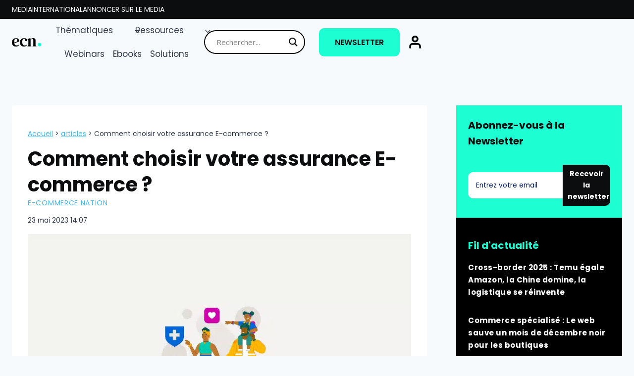

--- FILE ---
content_type: text/html; charset=UTF-8
request_url: https://www.ecommerce-nation.fr/assurance-ecommerce/
body_size: 41972
content:
<!doctype html>
<html lang="fr-FR" prefix="og: https://ogp.me/ns#" class="no-js">
<head>
	<meta charset="UTF-8">
	<meta name="viewport" content="width=device-width, initial-scale=1, minimum-scale=1">
		<style>img:is([sizes="auto" i], [sizes^="auto," i]) { contain-intrinsic-size: 3000px 1500px }</style>
	
<!-- Optimisation des moteurs de recherche par Rank Math PRO - https://rankmath.com/ -->
<title>Assurance E-commerce : comment choisir la vôtre ?</title>
<meta name="description" content="L&#039;assurance E-commerce est un type d&#039;assurance conçu pour couvrir les risques et les pertes financières auxquels les entreprises sont confrontés."/>
<meta name="robots" content="follow, index, max-snippet:-1, max-video-preview:-1, max-image-preview:large"/>
<link rel="canonical" href="https://www.ecommerce-nation.fr/assurance-ecommerce/" />
<meta property="og:locale" content="fr_FR" />
<meta property="og:type" content="article" />
<meta property="og:title" content="Assurance E-commerce : comment choisir la vôtre ?" />
<meta property="og:description" content="L&#039;assurance E-commerce est un type d&#039;assurance conçu pour couvrir les risques et les pertes financières auxquels les entreprises sont confrontés." />
<meta property="og:url" content="https://www.ecommerce-nation.fr/assurance-ecommerce/" />
<meta property="og:site_name" content="ECN | E-Commerce Nation" />
<meta property="article:publisher" content="https://www.facebook.com/ECommerceNationINT" />
<meta property="article:tag" content="ARTICLES" />
<meta property="article:section" content="E-Commerce Nation" />
<meta property="og:updated_time" content="2023-05-23T14:07:15+02:00" />
<meta property="og:image" content="https://www.ecommerce-nation.fr/wp-content/uploads/2015/08/assurance-ecommerce.webp" />
<meta property="og:image:secure_url" content="https://www.ecommerce-nation.fr/wp-content/uploads/2015/08/assurance-ecommerce.webp" />
<meta property="og:image:width" content="980" />
<meta property="og:image:height" content="644" />
<meta property="og:image:alt" content="Comment choisir son assurance E-commerce ?" />
<meta property="og:image:type" content="image/webp" />
<meta property="article:published_time" content="2015-08-30T09:00:00+02:00" />
<meta property="article:modified_time" content="2023-05-23T14:07:15+02:00" />
<meta name="twitter:card" content="summary_large_image" />
<meta name="twitter:title" content="Assurance E-commerce : comment choisir la vôtre ?" />
<meta name="twitter:description" content="L&#039;assurance E-commerce est un type d&#039;assurance conçu pour couvrir les risques et les pertes financières auxquels les entreprises sont confrontés." />
<meta name="twitter:site" content="@Ecom_Nation" />
<meta name="twitter:creator" content="@Ecom_Nation" />
<meta name="twitter:image" content="https://www.ecommerce-nation.fr/wp-content/uploads/2015/08/assurance-ecommerce.webp" />
<meta name="twitter:label1" content="Écrit par" />
<meta name="twitter:data1" content="E-Commerce Nation" />
<meta name="twitter:label2" content="Temps de lecture" />
<meta name="twitter:data2" content="4 minutes" />
<script type="application/ld+json" class="rank-math-schema-pro">{"@context":"https://schema.org","@graph":[{"@type":"NewsArticle","headline":"Assurance E-commerce : comment choisir la v\u00f4tre ?","datePublished":"2015-08-30T09:00:00+02:00","dateModified":"2023-05-23T14:07:15+02:00","author":{"name":"E-Commerce Nation","@type":"author"},"publisher":{"name":"E-Commerce Nation","logo":{"@type":"ImageObject","url":"https://www.ecommerce-nation.fr/wp-content/uploads/2025/01/ecn-2025-noir.svg"},"@type":"publisher"},"image":"https://www.ecommerce-nation.fr/wp-content/uploads/2015/08/assurance-ecommerce.webp","mainEntityOfPage":"https://www.ecommerce-nation.fr/assurance-ecommerce/","copyrightYear":"2023","copyrightHolder":{"name":"E-Commerce Nation","logo":{"@type":"ImageObject","url":"https://www.ecommerce-nation.fr/wp-content/uploads/2025/01/ecn-2025-noir.svg"},"@type":"publisher"},"name":"Assurance E-commerce : comment choisir la v\u00f4tre ?","articleSection":"ARTICLES"},{"@type":"Organization","@id":"https://www.ecommerce-nation.fr/#organization","name":"E-commerce Nation","url":"https://www.ecommerce-nation.fr","sameAs":["https://www.facebook.com/ECommerceNationINT","https://twitter.com/Ecom_Nation"],"logo":{"@type":"ImageObject","@id":"https://www.ecommerce-nation.fr/#logo","url":"https://www.ecommerce-nation.fr/wp-content/uploads/2020/10/NEW-ECN-_COULEUR-e1603376616667.png","contentUrl":"https://www.ecommerce-nation.fr/wp-content/uploads/2020/10/NEW-ECN-_COULEUR-e1603376616667.png","caption":"ECN | E-Commerce Nation","inLanguage":"fr-FR","width":"278","height":"120"}},{"@type":"WebSite","@id":"https://www.ecommerce-nation.fr/#website","url":"https://www.ecommerce-nation.fr","name":"ECN | E-Commerce Nation","publisher":{"@id":"https://www.ecommerce-nation.fr/#organization"},"inLanguage":"fr-FR"},{"@type":"ImageObject","@id":"https://www.ecommerce-nation.fr/wp-content/uploads/2015/08/assurance-ecommerce.webp","url":"https://www.ecommerce-nation.fr/wp-content/uploads/2015/08/assurance-ecommerce.webp","width":"980","height":"644","caption":"Comment choisir son assurance E-commerce ?","inLanguage":"fr-FR"},{"@type":"BreadcrumbList","@id":"https://www.ecommerce-nation.fr/assurance-ecommerce/#breadcrumb","itemListElement":[{"@type":"ListItem","position":"1","item":{"@id":"https://ecommerce-nation.fr","name":"Accueil"}},{"@type":"ListItem","position":"2","item":{"@id":"https://www.ecommerce-nation.fr/assurance-ecommerce/","name":"Comment choisir votre assurance E-commerce ?"}}]},{"@type":"WebPage","@id":"https://www.ecommerce-nation.fr/assurance-ecommerce/#webpage","url":"https://www.ecommerce-nation.fr/assurance-ecommerce/","name":"Assurance E-commerce : comment choisir la v\u00f4tre ?","datePublished":"2015-08-30T09:00:00+02:00","dateModified":"2023-05-23T14:07:15+02:00","isPartOf":{"@id":"https://www.ecommerce-nation.fr/#website"},"primaryImageOfPage":{"@id":"https://www.ecommerce-nation.fr/wp-content/uploads/2015/08/assurance-ecommerce.webp"},"inLanguage":"fr-FR","breadcrumb":{"@id":"https://www.ecommerce-nation.fr/assurance-ecommerce/#breadcrumb"}},{"@type":"Person","@id":"https://www.ecommerce-nation.fr/author/e-commercenation/","name":"E-Commerce Nation","url":"https://www.ecommerce-nation.fr/author/e-commercenation/","image":{"@type":"ImageObject","@id":"https://secure.gravatar.com/avatar/5c60fb470624bcda92b1eb1c20f15c1d5ede5f73eb72e9e91fb6490136e9f588?s=96&amp;d=mm&amp;r=g","url":"https://secure.gravatar.com/avatar/5c60fb470624bcda92b1eb1c20f15c1d5ede5f73eb72e9e91fb6490136e9f588?s=96&amp;d=mm&amp;r=g","caption":"E-Commerce Nation","inLanguage":"fr-FR"},"worksFor":{"@id":"https://www.ecommerce-nation.fr/#organization"}},{"@type":"NewsArticle","headline":"Assurance E-commerce : comment choisir la v\u00f4tre ?","keywords":"assurance e-commerce","datePublished":"2015-08-30T09:00:00+02:00","dateModified":"2023-05-23T14:07:15+02:00","articleSection":"ARTICLES","author":{"@id":"https://www.ecommerce-nation.fr/author/e-commercenation/","name":"E-Commerce Nation"},"publisher":{"@id":"https://www.ecommerce-nation.fr/#organization"},"description":"L&#039;assurance E-commerce est un type d&#039;assurance con\u00e7u pour couvrir les risques et les pertes financi\u00e8res auxquels les entreprises sont confront\u00e9s.","copyrightYear":"2023","copyrightHolder":{"@id":"https://www.ecommerce-nation.fr/#organization"},"name":"Assurance E-commerce : comment choisir la v\u00f4tre ?","@id":"https://www.ecommerce-nation.fr/assurance-ecommerce/#richSnippet","isPartOf":{"@id":"https://www.ecommerce-nation.fr/assurance-ecommerce/#webpage"},"image":{"@id":"https://www.ecommerce-nation.fr/wp-content/uploads/2015/08/assurance-ecommerce.webp"},"inLanguage":"fr-FR","mainEntityOfPage":{"@id":"https://www.ecommerce-nation.fr/assurance-ecommerce/#webpage"}}]}</script>
<!-- /Extension Rank Math WordPress SEO -->

<link rel="alternate" type="application/rss+xml" title="ECN | E-Commerce Nation &raquo; Flux" href="https://www.ecommerce-nation.fr/feed/" />
<link rel="alternate" type="application/rss+xml" title="ECN | E-Commerce Nation &raquo; Flux des commentaires" href="https://www.ecommerce-nation.fr/comments/feed/" />
			<script>document.documentElement.classList.remove( 'no-js' );</script>
			<style type="text/css">.brave_popup{display:none}</style><script> var brave_popup_data = {}; var bravepop_emailValidation=true; var brave_popup_videos = {};  var brave_popup_formData = {};var brave_popup_adminUser = false; var brave_popup_pageInfo = {"type":"single","pageID":95501,"singleType":"post"};  var bravepop_emailSuggestions={};</script><link rel='stylesheet' id='kadence-conversions-css' href='https://www.ecommerce-nation.fr/wp-content/plugins/kadence-conversions/assets/kadence-conversions.css?ver=1.1.3' media='all' />
<link rel='stylesheet' id='kadence-blocks-advanced-form-css' href='https://www.ecommerce-nation.fr/wp-content/plugins/kadence-blocks/dist/style-blocks-advanced-form.css?ver=3.5.12' media='all' />
<link rel='stylesheet' id='kadence-blocks-rowlayout-css' href='https://www.ecommerce-nation.fr/wp-content/plugins/kadence-blocks/dist/style-blocks-rowlayout.css?ver=3.5.12' media='all' />
<link rel='stylesheet' id='kadence-blocks-column-css' href='https://www.ecommerce-nation.fr/wp-content/plugins/kadence-blocks/dist/style-blocks-column.css?ver=3.5.12' media='all' />
<style id='kadence-blocks-advancedheading-inline-css'>
.wp-block-kadence-advancedheading mark{background:transparent;border-style:solid;border-width:0}.wp-block-kadence-advancedheading mark.kt-highlight{color:#f76a0c;}.kb-adv-heading-icon{display: inline-flex;justify-content: center;align-items: center;} .is-layout-constrained > .kb-advanced-heading-link {display: block;}.single-content .kadence-advanced-heading-wrapper h1, .single-content .kadence-advanced-heading-wrapper h2, .single-content .kadence-advanced-heading-wrapper h3, .single-content .kadence-advanced-heading-wrapper h4, .single-content .kadence-advanced-heading-wrapper h5, .single-content .kadence-advanced-heading-wrapper h6 {margin: 1.5em 0 .5em;}.single-content .kadence-advanced-heading-wrapper+* { margin-top:0;}.kb-screen-reader-text{position:absolute;width:1px;height:1px;padding:0;margin:-1px;overflow:hidden;clip:rect(0,0,0,0);}
</style>
<link rel='stylesheet' id='kadence-blocks-header-css' href='https://www.ecommerce-nation.fr/wp-content/plugins/kadence-blocks/dist/style-blocks-header.css?ver=3.5.12' media='all' />
<link rel='stylesheet' id='kadence-blocks-identity-css' href='https://www.ecommerce-nation.fr/wp-content/plugins/kadence-blocks/dist/style-blocks-identity.css?ver=3.5.12' media='all' />
<link rel='stylesheet' id='kadence-blocks-navigation-css' href='https://www.ecommerce-nation.fr/wp-content/plugins/kadence-blocks/dist/style-blocks-navigation.css?ver=3.5.12' media='all' />
<link rel='stylesheet' id='kadence-blocks-advancedbtn-css' href='https://www.ecommerce-nation.fr/wp-content/plugins/kadence-blocks/dist/style-blocks-advancedbtn.css?ver=3.5.12' media='all' />
<link rel='stylesheet' id='kadence-blocks-icon-css' href='https://www.ecommerce-nation.fr/wp-content/plugins/kadence-blocks/dist/style-blocks-icon.css?ver=3.5.12' media='all' />
<link rel='stylesheet' id='kadence-blocks-image-css' href='https://www.ecommerce-nation.fr/wp-content/plugins/kadence-blocks/dist/style-blocks-image.css?ver=3.5.12' media='all' />
<style id='wp-emoji-styles-inline-css'>

	img.wp-smiley, img.emoji {
		display: inline !important;
		border: none !important;
		box-shadow: none !important;
		height: 1em !important;
		width: 1em !important;
		margin: 0 0.07em !important;
		vertical-align: -0.1em !important;
		background: none !important;
		padding: 0 !important;
	}
</style>
<link rel='stylesheet' id='wp-block-library-css' href='https://www.ecommerce-nation.fr/wp-includes/css/dist/block-library/style.min.css?ver=6.8.3' media='all' />
<style id='classic-theme-styles-inline-css'>
/*! This file is auto-generated */
.wp-block-button__link{color:#fff;background-color:#32373c;border-radius:9999px;box-shadow:none;text-decoration:none;padding:calc(.667em + 2px) calc(1.333em + 2px);font-size:1.125em}.wp-block-file__button{background:#32373c;color:#fff;text-decoration:none}
</style>
<style id='wpjoli-joli-table-of-contents-style-inline-css'>


</style>
<style id='global-styles-inline-css'>
:root{--wp--preset--aspect-ratio--square: 1;--wp--preset--aspect-ratio--4-3: 4/3;--wp--preset--aspect-ratio--3-4: 3/4;--wp--preset--aspect-ratio--3-2: 3/2;--wp--preset--aspect-ratio--2-3: 2/3;--wp--preset--aspect-ratio--16-9: 16/9;--wp--preset--aspect-ratio--9-16: 9/16;--wp--preset--color--black: #000000;--wp--preset--color--cyan-bluish-gray: #abb8c3;--wp--preset--color--white: #ffffff;--wp--preset--color--pale-pink: #f78da7;--wp--preset--color--vivid-red: #cf2e2e;--wp--preset--color--luminous-vivid-orange: #ff6900;--wp--preset--color--luminous-vivid-amber: #fcb900;--wp--preset--color--light-green-cyan: #7bdcb5;--wp--preset--color--vivid-green-cyan: #00d084;--wp--preset--color--pale-cyan-blue: #8ed1fc;--wp--preset--color--vivid-cyan-blue: #0693e3;--wp--preset--color--vivid-purple: #9b51e0;--wp--preset--color--theme-palette-1: var(--global-palette1);--wp--preset--color--theme-palette-2: var(--global-palette2);--wp--preset--color--theme-palette-3: var(--global-palette3);--wp--preset--color--theme-palette-4: var(--global-palette4);--wp--preset--color--theme-palette-5: var(--global-palette5);--wp--preset--color--theme-palette-6: var(--global-palette6);--wp--preset--color--theme-palette-7: var(--global-palette7);--wp--preset--color--theme-palette-8: var(--global-palette8);--wp--preset--color--theme-palette-9: var(--global-palette9);--wp--preset--gradient--vivid-cyan-blue-to-vivid-purple: linear-gradient(135deg,rgba(6,147,227,1) 0%,rgb(155,81,224) 100%);--wp--preset--gradient--light-green-cyan-to-vivid-green-cyan: linear-gradient(135deg,rgb(122,220,180) 0%,rgb(0,208,130) 100%);--wp--preset--gradient--luminous-vivid-amber-to-luminous-vivid-orange: linear-gradient(135deg,rgba(252,185,0,1) 0%,rgba(255,105,0,1) 100%);--wp--preset--gradient--luminous-vivid-orange-to-vivid-red: linear-gradient(135deg,rgba(255,105,0,1) 0%,rgb(207,46,46) 100%);--wp--preset--gradient--very-light-gray-to-cyan-bluish-gray: linear-gradient(135deg,rgb(238,238,238) 0%,rgb(169,184,195) 100%);--wp--preset--gradient--cool-to-warm-spectrum: linear-gradient(135deg,rgb(74,234,220) 0%,rgb(151,120,209) 20%,rgb(207,42,186) 40%,rgb(238,44,130) 60%,rgb(251,105,98) 80%,rgb(254,248,76) 100%);--wp--preset--gradient--blush-light-purple: linear-gradient(135deg,rgb(255,206,236) 0%,rgb(152,150,240) 100%);--wp--preset--gradient--blush-bordeaux: linear-gradient(135deg,rgb(254,205,165) 0%,rgb(254,45,45) 50%,rgb(107,0,62) 100%);--wp--preset--gradient--luminous-dusk: linear-gradient(135deg,rgb(255,203,112) 0%,rgb(199,81,192) 50%,rgb(65,88,208) 100%);--wp--preset--gradient--pale-ocean: linear-gradient(135deg,rgb(255,245,203) 0%,rgb(182,227,212) 50%,rgb(51,167,181) 100%);--wp--preset--gradient--electric-grass: linear-gradient(135deg,rgb(202,248,128) 0%,rgb(113,206,126) 100%);--wp--preset--gradient--midnight: linear-gradient(135deg,rgb(2,3,129) 0%,rgb(40,116,252) 100%);--wp--preset--font-size--small: var(--global-font-size-small);--wp--preset--font-size--medium: var(--global-font-size-medium);--wp--preset--font-size--large: var(--global-font-size-large);--wp--preset--font-size--x-large: 42px;--wp--preset--font-size--larger: var(--global-font-size-larger);--wp--preset--font-size--xxlarge: var(--global-font-size-xxlarge);--wp--preset--spacing--20: 0.44rem;--wp--preset--spacing--30: 0.67rem;--wp--preset--spacing--40: 1rem;--wp--preset--spacing--50: 1.5rem;--wp--preset--spacing--60: 2.25rem;--wp--preset--spacing--70: 3.38rem;--wp--preset--spacing--80: 5.06rem;--wp--preset--shadow--natural: 6px 6px 9px rgba(0, 0, 0, 0.2);--wp--preset--shadow--deep: 12px 12px 50px rgba(0, 0, 0, 0.4);--wp--preset--shadow--sharp: 6px 6px 0px rgba(0, 0, 0, 0.2);--wp--preset--shadow--outlined: 6px 6px 0px -3px rgba(255, 255, 255, 1), 6px 6px rgba(0, 0, 0, 1);--wp--preset--shadow--crisp: 6px 6px 0px rgba(0, 0, 0, 1);}:where(.is-layout-flex){gap: 0.5em;}:where(.is-layout-grid){gap: 0.5em;}body .is-layout-flex{display: flex;}.is-layout-flex{flex-wrap: wrap;align-items: center;}.is-layout-flex > :is(*, div){margin: 0;}body .is-layout-grid{display: grid;}.is-layout-grid > :is(*, div){margin: 0;}:where(.wp-block-columns.is-layout-flex){gap: 2em;}:where(.wp-block-columns.is-layout-grid){gap: 2em;}:where(.wp-block-post-template.is-layout-flex){gap: 1.25em;}:where(.wp-block-post-template.is-layout-grid){gap: 1.25em;}.has-black-color{color: var(--wp--preset--color--black) !important;}.has-cyan-bluish-gray-color{color: var(--wp--preset--color--cyan-bluish-gray) !important;}.has-white-color{color: var(--wp--preset--color--white) !important;}.has-pale-pink-color{color: var(--wp--preset--color--pale-pink) !important;}.has-vivid-red-color{color: var(--wp--preset--color--vivid-red) !important;}.has-luminous-vivid-orange-color{color: var(--wp--preset--color--luminous-vivid-orange) !important;}.has-luminous-vivid-amber-color{color: var(--wp--preset--color--luminous-vivid-amber) !important;}.has-light-green-cyan-color{color: var(--wp--preset--color--light-green-cyan) !important;}.has-vivid-green-cyan-color{color: var(--wp--preset--color--vivid-green-cyan) !important;}.has-pale-cyan-blue-color{color: var(--wp--preset--color--pale-cyan-blue) !important;}.has-vivid-cyan-blue-color{color: var(--wp--preset--color--vivid-cyan-blue) !important;}.has-vivid-purple-color{color: var(--wp--preset--color--vivid-purple) !important;}.has-black-background-color{background-color: var(--wp--preset--color--black) !important;}.has-cyan-bluish-gray-background-color{background-color: var(--wp--preset--color--cyan-bluish-gray) !important;}.has-white-background-color{background-color: var(--wp--preset--color--white) !important;}.has-pale-pink-background-color{background-color: var(--wp--preset--color--pale-pink) !important;}.has-vivid-red-background-color{background-color: var(--wp--preset--color--vivid-red) !important;}.has-luminous-vivid-orange-background-color{background-color: var(--wp--preset--color--luminous-vivid-orange) !important;}.has-luminous-vivid-amber-background-color{background-color: var(--wp--preset--color--luminous-vivid-amber) !important;}.has-light-green-cyan-background-color{background-color: var(--wp--preset--color--light-green-cyan) !important;}.has-vivid-green-cyan-background-color{background-color: var(--wp--preset--color--vivid-green-cyan) !important;}.has-pale-cyan-blue-background-color{background-color: var(--wp--preset--color--pale-cyan-blue) !important;}.has-vivid-cyan-blue-background-color{background-color: var(--wp--preset--color--vivid-cyan-blue) !important;}.has-vivid-purple-background-color{background-color: var(--wp--preset--color--vivid-purple) !important;}.has-black-border-color{border-color: var(--wp--preset--color--black) !important;}.has-cyan-bluish-gray-border-color{border-color: var(--wp--preset--color--cyan-bluish-gray) !important;}.has-white-border-color{border-color: var(--wp--preset--color--white) !important;}.has-pale-pink-border-color{border-color: var(--wp--preset--color--pale-pink) !important;}.has-vivid-red-border-color{border-color: var(--wp--preset--color--vivid-red) !important;}.has-luminous-vivid-orange-border-color{border-color: var(--wp--preset--color--luminous-vivid-orange) !important;}.has-luminous-vivid-amber-border-color{border-color: var(--wp--preset--color--luminous-vivid-amber) !important;}.has-light-green-cyan-border-color{border-color: var(--wp--preset--color--light-green-cyan) !important;}.has-vivid-green-cyan-border-color{border-color: var(--wp--preset--color--vivid-green-cyan) !important;}.has-pale-cyan-blue-border-color{border-color: var(--wp--preset--color--pale-cyan-blue) !important;}.has-vivid-cyan-blue-border-color{border-color: var(--wp--preset--color--vivid-cyan-blue) !important;}.has-vivid-purple-border-color{border-color: var(--wp--preset--color--vivid-purple) !important;}.has-vivid-cyan-blue-to-vivid-purple-gradient-background{background: var(--wp--preset--gradient--vivid-cyan-blue-to-vivid-purple) !important;}.has-light-green-cyan-to-vivid-green-cyan-gradient-background{background: var(--wp--preset--gradient--light-green-cyan-to-vivid-green-cyan) !important;}.has-luminous-vivid-amber-to-luminous-vivid-orange-gradient-background{background: var(--wp--preset--gradient--luminous-vivid-amber-to-luminous-vivid-orange) !important;}.has-luminous-vivid-orange-to-vivid-red-gradient-background{background: var(--wp--preset--gradient--luminous-vivid-orange-to-vivid-red) !important;}.has-very-light-gray-to-cyan-bluish-gray-gradient-background{background: var(--wp--preset--gradient--very-light-gray-to-cyan-bluish-gray) !important;}.has-cool-to-warm-spectrum-gradient-background{background: var(--wp--preset--gradient--cool-to-warm-spectrum) !important;}.has-blush-light-purple-gradient-background{background: var(--wp--preset--gradient--blush-light-purple) !important;}.has-blush-bordeaux-gradient-background{background: var(--wp--preset--gradient--blush-bordeaux) !important;}.has-luminous-dusk-gradient-background{background: var(--wp--preset--gradient--luminous-dusk) !important;}.has-pale-ocean-gradient-background{background: var(--wp--preset--gradient--pale-ocean) !important;}.has-electric-grass-gradient-background{background: var(--wp--preset--gradient--electric-grass) !important;}.has-midnight-gradient-background{background: var(--wp--preset--gradient--midnight) !important;}.has-small-font-size{font-size: var(--wp--preset--font-size--small) !important;}.has-medium-font-size{font-size: var(--wp--preset--font-size--medium) !important;}.has-large-font-size{font-size: var(--wp--preset--font-size--large) !important;}.has-x-large-font-size{font-size: var(--wp--preset--font-size--x-large) !important;}
:where(.wp-block-post-template.is-layout-flex){gap: 1.25em;}:where(.wp-block-post-template.is-layout-grid){gap: 1.25em;}
:where(.wp-block-columns.is-layout-flex){gap: 2em;}:where(.wp-block-columns.is-layout-grid){gap: 2em;}
:root :where(.wp-block-pullquote){font-size: 1.5em;line-height: 1.6;}
</style>
<link rel='stylesheet' id='pb-accordion-blocks-style-css' href='https://www.ecommerce-nation.fr/wp-content/plugins/accordion-blocks/build/index.css?ver=1.5.0' media='all' />
<link rel='stylesheet' id='wpjoli-joli-tocv2-styles-css' href='https://www.ecommerce-nation.fr/wp-content/plugins/joli-table-of-contents/assets/public/css/wpjoli-joli-table-of-contents.min.css?ver=2.7.0' media='all' />
<link rel='stylesheet' id='wpjoli-joli-tocv2-theme-basic-light-css' href='https://www.ecommerce-nation.fr/wp-content/plugins/joli-table-of-contents/assets/public/css/themes/basic-light.min.css?ver=2.7.0' media='all' />
<link rel='stylesheet' id='cmplz-general-css' href='https://www.ecommerce-nation.fr/wp-content/plugins/complianz-gdpr/assets/css/cookieblocker.min.css?ver=1747038205' media='all' />
<link rel='stylesheet' id='kadence-global-css' href='https://www.ecommerce-nation.fr/wp-content/themes/kadence/assets/css/global.min.css?ver=1.2.24' media='all' />
<style id='kadence-global-inline-css'>
/* Kadence Base CSS */
:root{--global-palette1:#1dffd3;--global-palette2:#41b8f1;--global-palette3:#0c0d0e;--global-palette4:#2D3748;--global-palette5:#41b8f1;--global-palette6:#001a5d;--global-palette7:#EDF2F7;--global-palette8:#F7FAFC;--global-palette9:#ffffff;--global-palette9rgb:255, 255, 255;--global-palette-highlight:var(--global-palette5);--global-palette-highlight-alt:var(--global-palette1);--global-palette-highlight-alt2:var(--global-palette9);--global-palette-btn-bg:var(--global-palette1);--global-palette-btn-bg-hover:var(--global-palette3);--global-palette-btn:var(--global-palette3);--global-palette-btn-hover:var(--global-palette9);--global-body-font-family:Poppins, sans-serif;--global-heading-font-family:Poppins, sans-serif;--global-primary-nav-font-family:inherit;--global-fallback-font:sans-serif;--global-display-fallback-font:sans-serif;--global-content-width:1600px;--global-content-wide-width:calc(1600px + 230px);--global-content-narrow-width:842px;--global-content-edge-padding:1.5rem;--global-content-boxed-padding:2rem;--global-calc-content-width:calc(1600px - var(--global-content-edge-padding) - var(--global-content-edge-padding) );--wp--style--global--content-size:var(--global-calc-content-width);}.wp-site-blocks{--global-vw:calc( 100vw - ( 0.5 * var(--scrollbar-offset)));}body{background:var(--global-palette8);}body, input, select, optgroup, textarea{font-style:normal;font-weight:normal;font-size:17px;line-height:1.6;font-family:var(--global-body-font-family);color:var(--global-palette4);}.content-bg, body.content-style-unboxed .site{background:var(--global-palette9);}h1,h2,h3,h4,h5,h6{font-family:var(--global-heading-font-family);}h1{font-style:normal;font-weight:700;font-size:40px;line-height:1.3;color:var(--global-palette3);}h2{font-style:normal;font-weight:700;font-size:26px;line-height:1.5;color:var(--global-palette6);}h3{font-style:normal;font-weight:700;font-size:20px;line-height:1.5;color:var(--global-palette6);}h4{font-weight:700;font-size:22px;line-height:1.5;color:var(--global-palette4);}h5{font-weight:700;font-size:20px;line-height:1.5;color:var(--global-palette4);}h6{font-weight:700;font-size:18px;line-height:1.5;color:var(--global-palette5);}@media all and (max-width: 767px){h1{font-size:26px;}h2{font-size:24px;}}.entry-hero .kadence-breadcrumbs{max-width:1600px;}.site-container, .site-header-row-layout-contained, .site-footer-row-layout-contained, .entry-hero-layout-contained, .comments-area, .alignfull > .wp-block-cover__inner-container, .alignwide > .wp-block-cover__inner-container{max-width:var(--global-content-width);}.content-width-narrow .content-container.site-container, .content-width-narrow .hero-container.site-container{max-width:var(--global-content-narrow-width);}@media all and (min-width: 1830px){.wp-site-blocks .content-container  .alignwide{margin-left:-115px;margin-right:-115px;width:unset;max-width:unset;}}@media all and (min-width: 1102px){.content-width-narrow .wp-site-blocks .content-container .alignwide{margin-left:-130px;margin-right:-130px;width:unset;max-width:unset;}}.content-style-boxed .wp-site-blocks .entry-content .alignwide{margin-left:calc( -1 * var( --global-content-boxed-padding ) );margin-right:calc( -1 * var( --global-content-boxed-padding ) );}.content-area{margin-top:5rem;margin-bottom:5rem;}@media all and (max-width: 1024px){.content-area{margin-top:3rem;margin-bottom:3rem;}}@media all and (max-width: 767px){.content-area{margin-top:2rem;margin-bottom:2rem;}}@media all and (max-width: 1024px){:root{--global-content-boxed-padding:2rem;}}@media all and (max-width: 767px){:root{--global-content-boxed-padding:1.5rem;}}.entry-content-wrap{padding:2rem;}@media all and (max-width: 1024px){.entry-content-wrap{padding:2rem;}}@media all and (max-width: 767px){.entry-content-wrap{padding:1.5rem;}}.entry.single-entry{box-shadow:0px 15px 15px -10px rgba(0,0,0,0.05);}.entry.loop-entry{box-shadow:0px 15px 15px -10px rgba(0,0,0,0.05);}.loop-entry .entry-content-wrap{padding:2rem;}@media all and (max-width: 1024px){.loop-entry .entry-content-wrap{padding:2rem;}}@media all and (max-width: 767px){.loop-entry .entry-content-wrap{padding:1.5rem;}}.primary-sidebar.widget-area .widget{margin-bottom:1.5em;color:var(--global-palette4);}.primary-sidebar.widget-area .widget-title{font-weight:700;font-size:20px;line-height:1.5;color:var(--global-palette3);}button, .button, .wp-block-button__link, input[type="button"], input[type="reset"], input[type="submit"], .fl-button, .elementor-button-wrapper .elementor-button, .wc-block-components-checkout-place-order-button, .wc-block-cart__submit{font-style:normal;font-weight:600;border-radius:50px;padding:10px 40px 10px 40px;box-shadow:0px 0px 0px -7px rgba(0,0,0,0);}.wp-block-button.is-style-outline .wp-block-button__link{padding:10px 40px 10px 40px;}button:hover, button:focus, button:active, .button:hover, .button:focus, .button:active, .wp-block-button__link:hover, .wp-block-button__link:focus, .wp-block-button__link:active, input[type="button"]:hover, input[type="button"]:focus, input[type="button"]:active, input[type="reset"]:hover, input[type="reset"]:focus, input[type="reset"]:active, input[type="submit"]:hover, input[type="submit"]:focus, input[type="submit"]:active, .elementor-button-wrapper .elementor-button:hover, .elementor-button-wrapper .elementor-button:focus, .elementor-button-wrapper .elementor-button:active, .wc-block-cart__submit:hover{box-shadow:0px 15px 25px -7px rgba(0,0,0,0.1);}.kb-button.kb-btn-global-outline.kb-btn-global-inherit{padding-top:calc(10px - 2px);padding-right:calc(40px - 2px);padding-bottom:calc(10px - 2px);padding-left:calc(40px - 2px);}.post-title .entry-taxonomies, .post-title .entry-taxonomies a{font-style:normal;font-weight:normal;font-size:14px;}.entry-hero.post-hero-section .entry-header{min-height:200px;}.loop-entry.type-post h2.entry-title{font-style:normal;font-size:20px;color:var(--global-palette4);}.loop-entry.type-post .entry-taxonomies, .loop-entry.type-post .entry-taxonomies a{color:var(--global-palette5);}.loop-entry.type-post .entry-taxonomies .category-style-pill a{background:var(--global-palette5);}
/* Kadence Footer CSS */
.site-middle-footer-inner-wrap{padding-top:30px;padding-bottom:30px;grid-column-gap:50px;grid-row-gap:50px;}.site-middle-footer-inner-wrap .widget{margin-bottom:30px;}.site-middle-footer-inner-wrap .site-footer-section:not(:last-child):after{right:calc(-50px / 2);}.site-bottom-footer-wrap .site-footer-row-container-inner{border-top:1px solid var(--global-palette7);}.site-bottom-footer-inner-wrap{padding-top:0px;padding-bottom:0px;grid-column-gap:30px;}.site-bottom-footer-inner-wrap .widget{margin-bottom:30px;}.site-bottom-footer-inner-wrap .site-footer-section:not(:last-child):after{right:calc(-30px / 2);}#colophon .footer-html{font-style:normal;font-size:14px;color:var(--global-palette3);}#colophon .site-footer-row-container .site-footer-row .footer-html a{color:var(--global-palette1);}#colophon .site-footer-row-container .site-footer-row .footer-html a:hover{color:var(--global-palette5);}
/* Kadence Pro Header CSS */
.header-navigation-dropdown-direction-left ul ul.submenu, .header-navigation-dropdown-direction-left ul ul.sub-menu{right:0px;left:auto;}.rtl .header-navigation-dropdown-direction-right ul ul.submenu, .rtl .header-navigation-dropdown-direction-right ul ul.sub-menu{left:0px;right:auto;}.header-account-button .nav-drop-title-wrap > .kadence-svg-iconset, .header-account-button > .kadence-svg-iconset{font-size:1.2em;}.site-header-item .header-account-button .nav-drop-title-wrap, .site-header-item .header-account-wrap > .header-account-button{display:flex;align-items:center;}.header-account-style-icon_label .header-account-label{padding-left:5px;}.header-account-style-label_icon .header-account-label{padding-right:5px;}.site-header-item .header-account-wrap .header-account-button{text-decoration:none;box-shadow:none;color:inherit;background:transparent;padding:0.6em 0em 0.6em 0em;}.header-mobile-account-wrap .header-account-button .nav-drop-title-wrap > .kadence-svg-iconset, .header-mobile-account-wrap .header-account-button > .kadence-svg-iconset{font-size:1.2em;}.header-mobile-account-wrap .header-account-button .nav-drop-title-wrap, .header-mobile-account-wrap > .header-account-button{display:flex;align-items:center;}.header-mobile-account-wrap.header-account-style-icon_label .header-account-label{padding-left:5px;}.header-mobile-account-wrap.header-account-style-label_icon .header-account-label{padding-right:5px;}.header-mobile-account-wrap .header-account-button{text-decoration:none;box-shadow:none;color:inherit;background:transparent;padding:0.6em 0em 0.6em 0em;}#login-drawer .drawer-inner .drawer-content{display:flex;justify-content:center;align-items:center;position:absolute;top:0px;bottom:0px;left:0px;right:0px;padding:0px;}#loginform p label{display:block;}#login-drawer #loginform{width:100%;}#login-drawer #loginform input{width:100%;}#login-drawer #loginform input[type="checkbox"]{width:auto;}#login-drawer .drawer-inner .drawer-header{position:relative;z-index:100;}#login-drawer .drawer-content_inner.widget_login_form_inner{padding:2em;width:100%;max-width:350px;border-radius:.25rem;background:var(--global-palette9);color:var(--global-palette4);}#login-drawer .lost_password a{color:var(--global-palette6);}#login-drawer .lost_password, #login-drawer .register-field{text-align:center;}#login-drawer .widget_login_form_inner p{margin-top:1.2em;margin-bottom:0em;}#login-drawer .widget_login_form_inner p:first-child{margin-top:0em;}#login-drawer .widget_login_form_inner label{margin-bottom:0.5em;}#login-drawer hr.register-divider{margin:1.2em 0;border-width:1px;}#login-drawer .register-field{font-size:90%;}@media all and (min-width: 1025px){#login-drawer hr.register-divider.hide-desktop{display:none;}#login-drawer p.register-field.hide-desktop{display:none;}}@media all and (max-width: 1024px){#login-drawer hr.register-divider.hide-mobile{display:none;}#login-drawer p.register-field.hide-mobile{display:none;}}@media all and (max-width: 767px){#login-drawer hr.register-divider.hide-mobile{display:none;}#login-drawer p.register-field.hide-mobile{display:none;}}.tertiary-navigation .tertiary-menu-container > ul > li.menu-item > a{padding-left:calc(1.2em / 2);padding-right:calc(1.2em / 2);padding-top:0.6em;padding-bottom:0.6em;color:var(--global-palette5);}.tertiary-navigation .tertiary-menu-container > ul > li.menu-item > a:hover{color:var(--global-palette-highlight);}.tertiary-navigation .tertiary-menu-container > ul > li.menu-item.current-menu-item > a{color:var(--global-palette3);}.header-navigation[class*="header-navigation-style-underline"] .header-menu-container.tertiary-menu-container>ul>li>a:after{width:calc( 100% - 1.2em);}.quaternary-navigation .quaternary-menu-container > ul > li.menu-item > a{padding-left:calc(1.2em / 2);padding-right:calc(1.2em / 2);padding-top:0.6em;padding-bottom:0.6em;color:var(--global-palette5);}.quaternary-navigation .quaternary-menu-container > ul > li.menu-item > a:hover{color:var(--global-palette-highlight);}.quaternary-navigation .quaternary-menu-container > ul > li.menu-item.current-menu-item > a{color:var(--global-palette3);}.header-navigation[class*="header-navigation-style-underline"] .header-menu-container.quaternary-menu-container>ul>li>a:after{width:calc( 100% - 1.2em);}#main-header .header-divider{border-right:1px solid var(--global-palette6);height:50%;}#main-header .header-divider2{border-right:1px solid var(--global-palette6);height:50%;}#main-header .header-divider3{border-right:1px solid var(--global-palette6);height:50%;}#mobile-header .header-mobile-divider, #mobile-drawer .header-mobile-divider{border-right:1px solid var(--global-palette6);height:50%;}#mobile-drawer .header-mobile-divider{border-top:1px solid var(--global-palette6);width:50%;}#mobile-header .header-mobile-divider2{border-right:1px solid var(--global-palette6);height:50%;}#mobile-drawer .header-mobile-divider2{border-top:1px solid var(--global-palette6);width:50%;}.header-item-search-bar form ::-webkit-input-placeholder{color:currentColor;opacity:0.5;}.header-item-search-bar form ::placeholder{color:currentColor;opacity:0.5;}.header-search-bar form{max-width:100%;width:240px;}.header-mobile-search-bar form{max-width:calc(100vw - var(--global-sm-spacing) - var(--global-sm-spacing));width:240px;}.header-widget-lstyle-normal .header-widget-area-inner a:not(.button){text-decoration:underline;}.element-contact-inner-wrap{display:flex;flex-wrap:wrap;align-items:center;margin-top:-0.6em;margin-left:calc(-0.6em / 2);margin-right:calc(-0.6em / 2);}.element-contact-inner-wrap .header-contact-item{display:inline-flex;flex-wrap:wrap;align-items:center;margin-top:0.6em;margin-left:calc(0.6em / 2);margin-right:calc(0.6em / 2);}.element-contact-inner-wrap .header-contact-item .kadence-svg-iconset{font-size:1em;}.header-contact-item img{display:inline-block;}.header-contact-item .contact-label{margin-left:0.3em;}.rtl .header-contact-item .contact-label{margin-right:0.3em;margin-left:0px;}.header-mobile-contact-wrap .element-contact-inner-wrap{display:flex;flex-wrap:wrap;align-items:center;margin-top:-0.6em;margin-left:calc(-0.6em / 2);margin-right:calc(-0.6em / 2);}.header-mobile-contact-wrap .element-contact-inner-wrap .header-contact-item{display:inline-flex;flex-wrap:wrap;align-items:center;margin-top:0.6em;margin-left:calc(0.6em / 2);margin-right:calc(0.6em / 2);}.header-mobile-contact-wrap .element-contact-inner-wrap .header-contact-item .kadence-svg-iconset{font-size:1em;}#main-header .header-button2{border:2px none transparent;box-shadow:0px 0px 0px -7px rgba(0,0,0,0);}#main-header .header-button2:hover{box-shadow:0px 15px 25px -7px rgba(0,0,0,0.1);}.mobile-header-button2-wrap .mobile-header-button-inner-wrap .mobile-header-button2{border:2px none transparent;box-shadow:0px 0px 0px -7px rgba(0,0,0,0);}.mobile-header-button2-wrap .mobile-header-button-inner-wrap .mobile-header-button2:hover{box-shadow:0px 15px 25px -7px rgba(0,0,0,0.1);}#widget-drawer.popup-drawer-layout-fullwidth .drawer-content .header-widget2, #widget-drawer.popup-drawer-layout-sidepanel .drawer-inner{max-width:400px;}#widget-drawer.popup-drawer-layout-fullwidth .drawer-content .header-widget2{margin:0 auto;}.widget-toggle-open{display:flex;align-items:center;background:transparent;box-shadow:none;}.widget-toggle-open:hover, .widget-toggle-open:focus{border-color:currentColor;background:transparent;box-shadow:none;}.widget-toggle-open .widget-toggle-icon{display:flex;}.widget-toggle-open .widget-toggle-label{padding-right:5px;}.rtl .widget-toggle-open .widget-toggle-label{padding-left:5px;padding-right:0px;}.widget-toggle-open .widget-toggle-label:empty, .rtl .widget-toggle-open .widget-toggle-label:empty{padding-right:0px;padding-left:0px;}.widget-toggle-open-container .widget-toggle-open{color:var(--global-palette5);padding:0.4em 0.6em 0.4em 0.6em;font-size:14px;}.widget-toggle-open-container .widget-toggle-open.widget-toggle-style-bordered{border:1px solid currentColor;}.widget-toggle-open-container .widget-toggle-open .widget-toggle-icon{font-size:20px;}.widget-toggle-open-container .widget-toggle-open:hover, .widget-toggle-open-container .widget-toggle-open:focus{color:var(--global-palette-highlight);}#widget-drawer .header-widget-2style-normal a:not(.button){text-decoration:underline;}#widget-drawer .header-widget-2style-plain a:not(.button){text-decoration:none;}#widget-drawer .header-widget2 .widget-title{color:var(--global-palette9);}#widget-drawer .header-widget2{color:var(--global-palette8);}#widget-drawer .header-widget2 a:not(.button), #widget-drawer .header-widget2 .drawer-sub-toggle{color:var(--global-palette8);}#widget-drawer .header-widget2 a:not(.button):hover, #widget-drawer .header-widget2 .drawer-sub-toggle:hover{color:var(--global-palette9);}#mobile-secondary-site-navigation ul li{font-size:14px;}#mobile-secondary-site-navigation ul li a{padding-top:1em;padding-bottom:1em;}#mobile-secondary-site-navigation ul li > a, #mobile-secondary-site-navigation ul li.menu-item-has-children > .drawer-nav-drop-wrap{color:var(--global-palette8);}#mobile-secondary-site-navigation ul li.current-menu-item > a, #mobile-secondary-site-navigation ul li.current-menu-item.menu-item-has-children > .drawer-nav-drop-wrap{color:var(--global-palette-highlight);}#mobile-secondary-site-navigation ul li.menu-item-has-children .drawer-nav-drop-wrap, #mobile-secondary-site-navigation ul li:not(.menu-item-has-children) a{border-bottom:1px solid rgba(255,255,255,0.1);}#mobile-secondary-site-navigation:not(.drawer-navigation-parent-toggle-true) ul li.menu-item-has-children .drawer-nav-drop-wrap button{border-left:1px solid rgba(255,255,255,0.1);}
</style>
<link rel='stylesheet' id='kadence-header-css' href='https://www.ecommerce-nation.fr/wp-content/themes/kadence/assets/css/header.min.css?ver=1.2.24' media='all' />
<link rel='stylesheet' id='kadence-content-css' href='https://www.ecommerce-nation.fr/wp-content/themes/kadence/assets/css/content.min.css?ver=1.2.24' media='all' />
<link rel='stylesheet' id='kadence-footer-css' href='https://www.ecommerce-nation.fr/wp-content/themes/kadence/assets/css/footer.min.css?ver=1.2.24' media='all' />
<link rel='stylesheet' id='chld_thm_cfg_child-css' href='https://www.ecommerce-nation.fr/wp-content/themes/kadence-ecn/style.css?ver=1.2.10.1731509595' media='all' />
<link rel='stylesheet' id='wpdreams-asl-basic-css' href='https://www.ecommerce-nation.fr/wp-content/plugins/ajax-search-lite/css/style.basic.css?ver=4.13.4' media='all' />
<style id='wpdreams-asl-basic-inline-css'>

					div[id*='ajaxsearchlitesettings'].searchsettings .asl_option_inner label {
						font-size: 0px !important;
						color: rgba(0, 0, 0, 0);
					}
					div[id*='ajaxsearchlitesettings'].searchsettings .asl_option_inner label:after {
						font-size: 11px !important;
						position: absolute;
						top: 0;
						left: 0;
						z-index: 1;
					}
					.asl_w_container {
						width: 40%;
						margin: 0px 0px 0px 0px;
						min-width: 200px;
					}
					div[id*='ajaxsearchlite'].asl_m {
						width: 100%;
					}
					div[id*='ajaxsearchliteres'].wpdreams_asl_results div.resdrg span.highlighted {
						font-weight: bold;
						color: rgba(217, 49, 43, 1);
						background-color: rgba(238, 238, 238, 1);
					}
					div[id*='ajaxsearchliteres'].wpdreams_asl_results .results img.asl_image {
						width: 70px;
						height: 70px;
						object-fit: cover;
					}
					div[id*='ajaxsearchlite'].asl_r .results {
						max-height: none;
					}
					div[id*='ajaxsearchlite'].asl_r {
						position: absolute;
					}
				
							.asl_w, .asl_w * {font-family:&quot;Poppins&quot; !important;}
							.asl_m input[type=search]::placeholder{font-family:&quot;Poppins&quot; !important;}
							.asl_m input[type=search]::-webkit-input-placeholder{font-family:&quot;Poppins&quot; !important;}
							.asl_m input[type=search]::-moz-placeholder{font-family:&quot;Poppins&quot; !important;}
							.asl_m input[type=search]:-ms-input-placeholder{font-family:&quot;Poppins&quot; !important;}
						
						div.asl_m.asl_w {
							border:2px solid rgb(0, 0, 0) !important;border-radius:50px 50px 50px 50px !important;
							box-shadow: none !important;
						}
						div.asl_m.asl_w .probox {border: none !important;}
					
						.asl_r.asl_w {
							width: 350px;
						}
					
						div.asl_r.asl_w {
							border:1px solid rgb(255, 255, 255) !important;border-radius:10px 10px 10px 10px !important;
							box-shadow: none !important;
						}
					
						div.asl_r.asl_w.vertical .results .item::after {
							display: block;
							position: absolute;
							bottom: 0;
							content: '';
							height: 1px;
							width: 100%;
							background: #D8D8D8;
						}
						div.asl_r.asl_w.vertical .results .item.asl_last_item::after {
							display: none;
						}
					
						@media only screen and (min-width: 641px) and (max-width: 1024px) {
							.asl_w_container {
								width: 100% !important;
							}
						}
					
						@media only screen and (min-width: 641px) and (max-width: 1024px) {
							.asl_r.asl_w {
								width: auto;
							}
						}
					
						@media only screen and (max-width: 640px) {
							.asl_w_container {
								width: 100% !important;
							}
						}
					
						@media only screen and (max-width: 640px) {
							.asl_r.asl_w {
								width: auto;
							}
						}
					
</style>
<link rel='stylesheet' id='wpdreams-asl-instance-css' href='https://www.ecommerce-nation.fr/wp-content/plugins/ajax-search-lite/css/style-curvy-blue.css?ver=4.13.4' media='all' />
<link rel='stylesheet' id='kadence-rankmath-css' href='https://www.ecommerce-nation.fr/wp-content/themes/kadence/assets/css/rankmath.min.css?ver=1.2.24' media='all' />
<style id='kadence-blocks-global-variables-inline-css'>
:root {--global-kb-font-size-sm:clamp(0.8rem, 0.73rem + 0.217vw, 0.9rem);--global-kb-font-size-md:clamp(1.1rem, 0.995rem + 0.326vw, 1.25rem);--global-kb-font-size-lg:clamp(1.75rem, 1.576rem + 0.543vw, 2rem);--global-kb-font-size-xl:clamp(2.25rem, 1.728rem + 1.63vw, 3rem);--global-kb-font-size-xxl:clamp(2.5rem, 1.456rem + 3.26vw, 4rem);--global-kb-font-size-xxxl:clamp(2.75rem, 0.489rem + 7.065vw, 6rem);}
</style>
<style id='kadence_blocks_css-inline-css'>
.wp-block-kadence-advanced-form121694-cpt-id, .wp-block-kadence-advanced-form121694-cpt-id.kb-form-has-background{padding-top:0px;margin-top:var(--global-kb-spacing-md, 2rem);}.wp-block-kadence-advanced-form121694-cpt-id .kb-advanced-form input[type=text],.wp-block-kadence-advanced-form121694-cpt-id .kb-advanced-form input[type=tel],.wp-block-kadence-advanced-form121694-cpt-id .kb-advanced-form input[type=number],.wp-block-kadence-advanced-form121694-cpt-id .kb-advanced-form input[type=date],.wp-block-kadence-advanced-form121694-cpt-id .kb-advanced-form input[type=time],.wp-block-kadence-advanced-form121694-cpt-id .kb-advanced-form input[type=email],.wp-block-kadence-advanced-form121694-cpt-id .kb-advanced-form input[type=file],.wp-block-kadence-advanced-form121694-cpt-id .kb-advanced-form select,.wp-block-kadence-advanced-form121694-cpt-id .kb-advanced-form textarea{border-top:1px solid var(--global-palette9, #ffffff);border-right:1px solid var(--global-palette9, #ffffff);border-bottom:1px solid var(--global-palette9, #ffffff);border-left:1px solid var(--global-palette9, #ffffff);border-top-left-radius:10px;border-top-right-radius:0px;border-bottom-right-radius:0px;border-bottom-left-radius:10px;padding-top:15px;padding-bottom:15px;padding-left:15px;}.wp-block-kadence-advanced-form121694-cpt-id{--kb-form-border-width:1px;--kb-form-border-color:var(--global-palette9, #ffffff);}@media all and (max-width: 1024px){.wp-block-kadence-advanced-form121694-cpt-id .kb-advanced-form input[type=text],.wp-block-kadence-advanced-form121694-cpt-id .kb-advanced-form input[type=tel],.wp-block-kadence-advanced-form121694-cpt-id .kb-advanced-form input[type=number],.wp-block-kadence-advanced-form121694-cpt-id .kb-advanced-form input[type=date],.wp-block-kadence-advanced-form121694-cpt-id .kb-advanced-form input[type=time],.wp-block-kadence-advanced-form121694-cpt-id .kb-advanced-form input[type=email],.wp-block-kadence-advanced-form121694-cpt-id .kb-advanced-form input[type=file],.wp-block-kadence-advanced-form121694-cpt-id .kb-advanced-form select,.wp-block-kadence-advanced-form121694-cpt-id .kb-advanced-form textarea{border-top:1px solid var(--global-palette9, #ffffff);border-right:1px solid var(--global-palette9, #ffffff);border-bottom:1px solid var(--global-palette9, #ffffff);border-left:1px solid var(--global-palette9, #ffffff);}}@media all and (max-width: 767px){.wp-block-kadence-advanced-form121694-cpt-id .kb-advanced-form input[type=text],.wp-block-kadence-advanced-form121694-cpt-id .kb-advanced-form input[type=tel],.wp-block-kadence-advanced-form121694-cpt-id .kb-advanced-form input[type=number],.wp-block-kadence-advanced-form121694-cpt-id .kb-advanced-form input[type=date],.wp-block-kadence-advanced-form121694-cpt-id .kb-advanced-form input[type=time],.wp-block-kadence-advanced-form121694-cpt-id .kb-advanced-form input[type=email],.wp-block-kadence-advanced-form121694-cpt-id .kb-advanced-form input[type=file],.wp-block-kadence-advanced-form121694-cpt-id .kb-advanced-form select,.wp-block-kadence-advanced-form121694-cpt-id .kb-advanced-form textarea{border-top:1px solid var(--global-palette9, #ffffff);border-right:1px solid var(--global-palette9, #ffffff);border-bottom:1px solid var(--global-palette9, #ffffff);border-left:1px solid var(--global-palette9, #ffffff);}}.kb-row-layout-id125310_e4db6e-45 > .kt-row-column-wrap{column-gap:var(--global-kb-gap-none, 0rem );padding-top:0px;padding-right:0px;padding-bottom:0px;padding-left:0px;grid-template-columns:minmax(0, 2fr) minmax(0, 1fr);}@media all and (max-width: 1024px){.kb-row-layout-id125310_e4db6e-45 > .kt-row-column-wrap{grid-template-columns:minmax(0, 2fr) minmax(0, 1fr);}}@media all and (max-width: 767px){.kb-row-layout-id125310_e4db6e-45 > .kt-row-column-wrap{grid-template-columns:minmax(0, calc(65% - ((var(--global-kb-gap-none, 0rem ) * 1 )/2)))minmax(0, calc(35% - ((var(--global-kb-gap-none, 0rem ) * 1 )/2)));}}.kadence-column125310_60b455-66 > .kt-inside-inner-col{display:flex;}.kadence-column125310_60b455-66 > .kt-inside-inner-col{column-gap:var(--global-kb-gap-sm, 1rem);}.kadence-column125310_60b455-66 > .kt-inside-inner-col{flex-direction:column;justify-content:space-around;}.kadence-column125310_60b455-66 > .kt-inside-inner-col > .aligncenter{width:100%;}.kt-row-column-wrap > .kadence-column125310_60b455-66{align-self:center;}.kt-inner-column-height-full:not(.kt-has-1-columns) > .wp-block-kadence-column.kadence-column125310_60b455-66{align-self:auto;}.kt-inner-column-height-full:not(.kt-has-1-columns) > .wp-block-kadence-column.kadence-column125310_60b455-66 > .kt-inside-inner-col{flex-direction:column;justify-content:space-around;}@media all and (max-width: 1024px){.kt-row-column-wrap > .kadence-column125310_60b455-66{align-self:center;}}@media all and (max-width: 1024px){.kt-inner-column-height-full:not(.kt-has-1-columns) > .wp-block-kadence-column.kadence-column125310_60b455-66{align-self:auto;}}@media all and (max-width: 1024px){.kt-inner-column-height-full:not(.kt-has-1-columns) > .wp-block-kadence-column.kadence-column125310_60b455-66 > .kt-inside-inner-col{flex-direction:column;justify-content:space-around;}}@media all and (max-width: 1024px){.kadence-column125310_60b455-66 > .kt-inside-inner-col{flex-direction:column;justify-content:space-around;}}@media all and (max-width: 767px){.kt-row-column-wrap > .kadence-column125310_60b455-66{align-self:center;}.kt-inner-column-height-full:not(.kt-has-1-columns) > .wp-block-kadence-column.kadence-column125310_60b455-66{align-self:auto;}.kt-inner-column-height-full:not(.kt-has-1-columns) > .wp-block-kadence-column.kadence-column125310_60b455-66 > .kt-inside-inner-col{flex-direction:column;justify-content:space-around;}.kadence-column125310_60b455-66 > .kt-inside-inner-col{flex-direction:column;justify-content:space-around;}}.kadence-column125310_27d0bb-b8 > .kt-inside-inner-col{display:flex;}.kadence-column125310_27d0bb-b8 > .kt-inside-inner-col{column-gap:var(--global-kb-gap-sm, 1rem);}.kadence-column125310_27d0bb-b8 > .kt-inside-inner-col{flex-direction:column;justify-content:flex-end;}.kadence-column125310_27d0bb-b8 > .kt-inside-inner-col > .aligncenter{width:100%;}.kt-row-column-wrap > .kadence-column125310_27d0bb-b8{align-self:flex-end;}.kt-inner-column-height-full:not(.kt-has-1-columns) > .wp-block-kadence-column.kadence-column125310_27d0bb-b8{align-self:auto;}.kt-inner-column-height-full:not(.kt-has-1-columns) > .wp-block-kadence-column.kadence-column125310_27d0bb-b8 > .kt-inside-inner-col{flex-direction:column;justify-content:flex-end;}@media all and (max-width: 1024px){.kt-row-column-wrap > .kadence-column125310_27d0bb-b8{align-self:flex-end;}}@media all and (max-width: 1024px){.kt-inner-column-height-full:not(.kt-has-1-columns) > .wp-block-kadence-column.kadence-column125310_27d0bb-b8{align-self:auto;}}@media all and (max-width: 1024px){.kt-inner-column-height-full:not(.kt-has-1-columns) > .wp-block-kadence-column.kadence-column125310_27d0bb-b8 > .kt-inside-inner-col{flex-direction:column;justify-content:flex-end;}}@media all and (max-width: 1024px){.kadence-column125310_27d0bb-b8 > .kt-inside-inner-col{flex-direction:column;justify-content:flex-end;}}@media all and (max-width: 767px){.kt-row-column-wrap > .kadence-column125310_27d0bb-b8{align-self:flex-end;}.kt-inner-column-height-full:not(.kt-has-1-columns) > .wp-block-kadence-column.kadence-column125310_27d0bb-b8{align-self:auto;}.kt-inner-column-height-full:not(.kt-has-1-columns) > .wp-block-kadence-column.kadence-column125310_27d0bb-b8 > .kt-inside-inner-col{flex-direction:column;justify-content:flex-end;}.kadence-column125310_27d0bb-b8 > .kt-inside-inner-col{flex-direction:column;justify-content:flex-end;}}ul.menu .kb-submit-field .kb-btn251ba3-f3.kb-button{width:initial;}.kb-submit-field .kb-btn251ba3-f3.kb-button{color:var(--global-palette9, #ffffff);background:var(--global-palette3, #1A202C);border-top-left-radius:0px;border-top-right-radius:10px;border-bottom-right-radius:10px;border-bottom-left-radius:0px;padding-top:7px;padding-right:10px;padding-bottom:7px;padding-left:10px;}.kb-submit-field.kb-field251ba3-f3{justify-content:flex-start;}@media all and (max-width: 767px){.kb-submit-field .kb-btn251ba3-f3.kb-button{padding-top:var(--global-kb-spacing-xxs, 0.5rem);padding-right:0px;padding-bottom:0px;padding-left:0px;}}.wp-block-kadence-advancedheading.kt-adv-heading122034_9b23bf-c9, .wp-block-kadence-advancedheading.kt-adv-heading122034_9b23bf-c9[data-kb-block="kb-adv-heading122034_9b23bf-c9"]{display:block;padding-top:0px;padding-bottom:var(--global-kb-spacing-xxs, 0.5rem);padding-left:var(--global-kb-spacing-xxs, 0.5rem);font-size:18px;font-weight:600;font-family:Montserrat;}.wp-block-kadence-advancedheading.kt-adv-heading122034_9b23bf-c9 mark.kt-highlight, .wp-block-kadence-advancedheading.kt-adv-heading122034_9b23bf-c9[data-kb-block="kb-adv-heading122034_9b23bf-c9"] mark.kt-highlight{-webkit-box-decoration-break:clone;box-decoration-break:clone;}.kadence-column122034_983517-54 > .kt-inside-inner-col{display:flex;}.kadence-column122034_983517-54 > .kt-inside-inner-col{padding-top:var(--global-kb-spacing-xs, 1rem);padding-right:var(--global-kb-spacing-xs, 1rem);padding-left:var(--global-kb-spacing-xxs, 0.5rem);}.kadence-column122034_983517-54 > .kt-inside-inner-col{column-gap:var(--global-kb-gap-sm, 1rem);}.kadence-column122034_983517-54 > .kt-inside-inner-col{flex-direction:row;flex-wrap:wrap;align-items:center;justify-content:space-between;}.kadence-column122034_983517-54 > .kt-inside-inner-col > *, .kadence-column122034_983517-54 > .kt-inside-inner-col > figure.wp-block-image, .kadence-column122034_983517-54 > .kt-inside-inner-col > figure.wp-block-kadence-image{margin-top:0px;margin-bottom:0px;}.kadence-column122034_983517-54 > .kt-inside-inner-col > .kb-image-is-ratio-size{flex-grow:1;}.kt-row-column-wrap > .kadence-column122034_983517-54{align-self:center;}.kt-inner-column-height-full:not(.kt-has-1-columns) > .wp-block-kadence-column.kadence-column122034_983517-54{align-self:auto;}.kt-inner-column-height-full:not(.kt-has-1-columns) > .wp-block-kadence-column.kadence-column122034_983517-54 > .kt-inside-inner-col{align-items:center;}@media all and (max-width: 1024px){.kt-row-column-wrap > .kadence-column122034_983517-54{align-self:center;}}@media all and (max-width: 1024px){.kt-inner-column-height-full:not(.kt-has-1-columns) > .wp-block-kadence-column.kadence-column122034_983517-54{align-self:auto;}}@media all and (max-width: 1024px){.kt-inner-column-height-full:not(.kt-has-1-columns) > .wp-block-kadence-column.kadence-column122034_983517-54 > .kt-inside-inner-col{align-items:center;}}@media all and (max-width: 1024px){.kadence-column122034_983517-54 > .kt-inside-inner-col{flex-direction:row;flex-wrap:wrap;align-items:center;justify-content:space-between;}}@media all and (min-width: 768px) and (max-width: 1024px){.kadence-column122034_983517-54 > .kt-inside-inner-col > *, .kadence-column122034_983517-54 > .kt-inside-inner-col > figure.wp-block-image, .kadence-column122034_983517-54 > .kt-inside-inner-col > figure.wp-block-kadence-image{margin-top:0px;margin-bottom:0px;}.kadence-column122034_983517-54 > .kt-inside-inner-col > .kb-image-is-ratio-size{flex-grow:1;}}@media all and (max-width: 767px){.kt-row-column-wrap > .kadence-column122034_983517-54{align-self:center;}.kt-inner-column-height-full:not(.kt-has-1-columns) > .wp-block-kadence-column.kadence-column122034_983517-54{align-self:auto;}.kt-inner-column-height-full:not(.kt-has-1-columns) > .wp-block-kadence-column.kadence-column122034_983517-54 > .kt-inside-inner-col{align-items:center;}.kadence-column122034_983517-54 > .kt-inside-inner-col{flex-direction:row;flex-wrap:wrap;justify-content:flex-start;justify-content:space-between;}.kadence-column122034_983517-54 > .kt-inside-inner-col > *, .kadence-column122034_983517-54 > .kt-inside-inner-col > figure.wp-block-image, .kadence-column122034_983517-54 > .kt-inside-inner-col > figure.wp-block-kadence-image{margin-top:0px;margin-bottom:0px;}.kadence-column122034_983517-54 > .kt-inside-inner-col > .kb-image-is-ratio-size{flex-grow:1;}}.wp-block-kadence-advancedheading.kt-adv-heading122034_e3742d-38, .wp-block-kadence-advancedheading.kt-adv-heading122034_e3742d-38[data-kb-block="kb-adv-heading122034_e3742d-38"]{font-size:12px;color:rgba(26,32,44,0.4);}.wp-block-kadence-advancedheading.kt-adv-heading122034_e3742d-38 mark.kt-highlight, .wp-block-kadence-advancedheading.kt-adv-heading122034_e3742d-38[data-kb-block="kb-adv-heading122034_e3742d-38"] mark.kt-highlight{-webkit-box-decoration-break:clone;box-decoration-break:clone;}.wp-block-kadence-advancedheading.kt-adv-heading122034_f775d2-ce, .wp-block-kadence-advancedheading.kt-adv-heading122034_f775d2-ce[data-kb-block="kb-adv-heading122034_f775d2-ce"]{font-size:12px;color:#d54941;}.wp-block-kadence-advancedheading.kt-adv-heading122034_f775d2-ce mark.kt-highlight, .wp-block-kadence-advancedheading.kt-adv-heading122034_f775d2-ce[data-kb-block="kb-adv-heading122034_f775d2-ce"] mark.kt-highlight{-webkit-box-decoration-break:clone;box-decoration-break:clone;}.wp-block-kadence-advancedheading.kt-adv-heading122034_f775d2-ce[data-kb-block="kb-adv-heading122034_f775d2-ce"] a, a.kb-advanced-heading-link.kt-adv-heading-link122034_f775d2-ce{text-decoration:none;}.wp-block-kadence-header122076-cpt-id .kb-header-container{background-color:var(--global-palette8, #F7FAFC);}@media all and (max-width: 1024px){.wp-block-kadence-header122076-cpt-id .kb-header-container{background-color:var(--global-palette8, #F7FAFC);}}@media all and (max-width: 767px){.wp-block-kadence-header122076-cpt-id .kb-header-container{background-color:var(--global-palette8, #F7FAFC);}}.wp-block-kadence-header-row122076_c0fc23-ba{--kb-transparent-header-row-bg:transparent;}.wp-block-kadence-header-row122076_c0fc23-ba .wp-block-kadence-header-column, .wp-block-kadence-header-row122076_c0fc23-ba .wp-block-kadence-header-section{gap:var(--global-kb-gap-xs, 0.5rem );}.wp-block-kadence-header-desktop122076_e7d437-4e{display:block;}@media all and (max-width: 1024px){.wp-block-kadence-header-desktop122076_e7d437-4e{display:none;}}.wp-block-kadence-header-desktop122076_9dbc11-6f{display:block;}@media all and (max-width: 1024px){.wp-block-kadence-header-desktop122076_9dbc11-6f{display:none;}}.wp-block-kadence-header-row122076_2a1f15-62 .wp-block-kadence-header-column, .wp-block-kadence-header-row122076_2a1f15-62 .wp-block-kadence-header-section{align-items:center;}.wp-block-kadence-header-row.wp-block-kadence-header-row122076_2a1f15-62 .kadence-header-row-inner{min-height:80px;}.wp-block-kadence-header-row122076_2a1f15-62{--kb-transparent-header-row-bg:transparent;}.wp-block-kadence-header-row122076_2a1f15-62 .wp-block-kadence-header-column, .wp-block-kadence-header-row122076_2a1f15-62 .wp-block-kadence-header-section{gap:var(--global-kb-gap-xs, 0.5rem );}.wp-block-kadence-header-desktop122076_ce9555-9b{display:block;}@media all and (max-width: 1024px){.wp-block-kadence-header-desktop122076_ce9555-9b{display:none;}}.kb-identity122076_7bb3bb-30 a{text-decoration:inherit;color:inherit;}.wp-block-kadence-navigation122082-cpt-id{--kb-nav-dropdown-link-color:var(--global-palette3, #1A202C);--kb-nav-dropdown-link-color-hover:var(--global-palette1, #3182CE);--kb-nav-dropdown-link-color-active:var(--global-palette1, #3182CE);--kb-nav-dropdown-border-top-left-radius:0px;--kb-nav-dropdown-border-top-right-radius:0px;--kb-nav-dropdown-border-bottom-right-radius:0px;--kb-nav-dropdown-border-bottom-left-radius:0px;--kb-nav-dropdown-border-radius-top:0px;--kb-nav-dropdown-border-radius-right:0px;--kb-nav-dropdown-border-radius-bottom:0px;--kb-nav-dropdown-border-radius-left:0px;--kb-nav-dropdown-link-description-color:var(--global-palette1, #3182CE);--kb-nav-column-gap:0.5em;--kb-nav-dropdown-toggle-border-left:var(--kb-nav-link-border-left);--kb-nav-top-not-last-link-border-bottom:var(--kb-nav-link-border-bottom);}.header-desktop-transparent .wp-block-kadence-navigation122082-cpt-id{--kb-nav-dropdown-toggle-border-left:var(--kb-nav-link-border-left);--kb-nav-top-not-last-link-border-bottom:var(--kb-nav-link-border-bottom);}.item-is-stuck .wp-block-kadence-navigation122082-cpt-id{--kb-nav-dropdown-toggle-border-left:var(--kb-nav-link-border-left);--kb-nav-top-not-last-link-border-bottom:var(--kb-nav-link-border-bottom);}.wp-block-kadence-navigation122082-cpt-id{--kb-nav-top-link-color-hover:var(--global-palette1, #3182CE);}@media all and (max-width: 1024px){.wp-block-kadence-navigation122082-cpt-id{--kb-nav-dropdown-toggle-border-left:var(--kb-nav-link-border-left);--kb-nav-top-not-last-link-border-bottom:var(--kb-nav-link-border-bottom);}}@media all and (max-width: 1024px){.header-tablet-transparent .wp-block-kadence-navigation122082-cpt-id{--kb-nav-dropdown-toggle-border-left:var(--kb-nav-link-border-left);--kb-nav-top-not-last-link-border-bottom:var(--kb-nav-link-border-bottom);}}@media all and (max-width: 1024px){.item-is-stuck .wp-block-kadence-navigation122082-cpt-id{--kb-nav-dropdown-toggle-border-left:var(--kb-nav-link-border-left);--kb-nav-top-not-last-link-border-bottom:var(--kb-nav-link-border-bottom);}}@media all and (max-width: 767px){.wp-block-kadence-navigation122082-cpt-id{--kb-nav-dropdown-toggle-border-left:var(--kb-nav-link-border-left);--kb-nav-top-not-last-link-border-bottom:var(--kb-nav-link-border-bottom);}.header-mobile-transparent .wp-block-kadence-navigation122082-cpt-id{--kb-nav-dropdown-toggle-border-left:var(--kb-nav-link-border-left);--kb-nav-top-not-last-link-border-bottom:var(--kb-nav-link-border-bottom);}.item-is-stuck .wp-block-kadence-navigation122082-cpt-id{--kb-nav-dropdown-toggle-border-left:var(--kb-nav-link-border-left);--kb-nav-top-not-last-link-border-bottom:var(--kb-nav-link-border-bottom);}}.kb-nav-link-1z4191ldz{--kb-nav-dropdown-link-color:var(--global-palette3, #1A202C);}.kb-nav-link-1z4191ldz > .kb-link-wrap.kb-link-wrap.kb-link-wrap.kb-link-wrap{--kb-nav-link-highlight-order:3;--kb-nav-link-media-container-order:3;}.kb-nav-link-1z4191ldz > .sub-menu.sub-menu.sub-menu.sub-menu.sub-menu{--kb-nav-dropdown-padding-top:0px;--kb-nav-dropdown-padding-right:var(--global-kb-spacing-xxs, 0.5rem);--kb-nav-dropdown-padding-bottom:var(--global-kb-spacing-xxs, 0.5rem);--kb-nav-dropdown-padding-left:var(--global-kb-spacing-xxs, 0.5rem);}.kb-nav-link-1z4191ldz > .kb-link-wrap.kb-link-wrap.kb-link-wrap.kb-link-wrap{--kb-nav-link-media-max-width:px;}.kb-nav-link-122076_934ff9-af > .kb-link-wrap.kb-link-wrap.kb-link-wrap.kb-link-wrap{--kb-nav-link-highlight-order:3;--kb-nav-link-media-container-order:3;}.kb-nav-link-122076_934ff9-af > .kb-link-wrap.kb-link-wrap.kb-link-wrap.kb-link-wrap{--kb-nav-link-media-max-width:px;}.kb-nav-link-122076_eb131d-b4 > .kb-link-wrap.kb-link-wrap.kb-link-wrap.kb-link-wrap{--kb-nav-link-highlight-order:3;--kb-nav-link-media-container-order:3;}.kb-nav-link-122076_eb131d-b4 > .kb-link-wrap.kb-link-wrap.kb-link-wrap.kb-link-wrap{--kb-nav-link-media-max-width:px;}.kb-nav-link-cgg0i2gja > .kb-link-wrap.kb-link-wrap.kb-link-wrap.kb-link-wrap{--kb-nav-link-highlight-order:3;--kb-nav-link-media-container-order:3;}.kb-nav-link-cgg0i2gja > .kb-link-wrap.kb-link-wrap.kb-link-wrap.kb-link-wrap{--kb-nav-link-media-max-width:px;}.kb-nav-link-k4v8c644q > .kb-link-wrap.kb-link-wrap.kb-link-wrap.kb-link-wrap{--kb-nav-link-highlight-order:3;--kb-nav-link-media-container-order:3;}.kb-nav-link-k4v8c644q > .kb-link-wrap.kb-link-wrap.kb-link-wrap.kb-link-wrap{--kb-nav-link-media-max-width:px;}.kb-nav-link-kl5g2zv1r > .kb-link-wrap.kb-link-wrap.kb-link-wrap.kb-link-wrap{--kb-nav-link-highlight-order:3;--kb-nav-link-media-container-order:3;}.kb-nav-link-kl5g2zv1r > .kb-link-wrap.kb-link-wrap.kb-link-wrap.kb-link-wrap{--kb-nav-link-media-max-width:px;}.kb-nav-link-122076_69bb04-a5 > .kb-link-wrap.kb-link-wrap.kb-link-wrap.kb-link-wrap{--kb-nav-link-highlight-order:3;--kb-nav-link-media-container-order:3;}.kb-nav-link-122076_69bb04-a5 > .kb-link-wrap.kb-link-wrap.kb-link-wrap.kb-link-wrap{--kb-nav-link-media-max-width:px;}.kb-nav-link-i53v6q8sx > .kb-link-wrap.kb-link-wrap.kb-link-wrap.kb-link-wrap{--kb-nav-link-highlight-order:3;--kb-nav-link-media-container-order:3;}.kb-nav-link-i53v6q8sx > .kb-link-wrap.kb-link-wrap.kb-link-wrap.kb-link-wrap{--kb-nav-link-media-max-width:px;}.kb-nav-link-668m2wyng > .kb-link-wrap.kb-link-wrap.kb-link-wrap.kb-link-wrap{--kb-nav-link-highlight-order:3;--kb-nav-link-media-container-order:3;}.kb-nav-link-668m2wyng > .kb-link-wrap.kb-link-wrap.kb-link-wrap.kb-link-wrap{--kb-nav-link-media-max-width:px;}.kb-nav-link-4cc9k2f7g > .kb-link-wrap.kb-link-wrap.kb-link-wrap.kb-link-wrap{--kb-nav-link-highlight-order:3;--kb-nav-link-media-container-order:3;}.kb-nav-link-4cc9k2f7g > .kb-link-wrap.kb-link-wrap.kb-link-wrap.kb-link-wrap{--kb-nav-link-media-max-width:px;}.kb-nav-link-122076_859932-b4 > .kb-link-wrap.kb-link-wrap.kb-link-wrap.kb-link-wrap{--kb-nav-link-highlight-order:3;--kb-nav-link-media-container-order:3;}.kb-nav-link-122076_859932-b4 > .kb-link-wrap.kb-link-wrap.kb-link-wrap.kb-link-wrap{--kb-nav-link-media-max-width:px;}.kb-nav-link-rist27hc6 > .kb-link-wrap.kb-link-wrap.kb-link-wrap.kb-link-wrap{--kb-nav-link-highlight-order:3;--kb-nav-link-media-container-order:3;}.kb-nav-link-rist27hc6 > .kb-link-wrap.kb-link-wrap.kb-link-wrap.kb-link-wrap{--kb-nav-link-media-max-width:px;}.kb-nav-link-ur83hqbo5 > .kb-link-wrap.kb-link-wrap.kb-link-wrap.kb-link-wrap{--kb-nav-link-highlight-order:3;--kb-nav-link-media-container-order:3;}.kb-nav-link-ur83hqbo5 > .sub-menu.sub-menu.sub-menu.sub-menu.sub-menu{--kb-nav-dropdown-padding-top:0px;--kb-nav-dropdown-padding-right:var(--global-kb-spacing-xxs, 0.5rem);--kb-nav-dropdown-padding-bottom:var(--global-kb-spacing-xxs, 0.5rem);--kb-nav-dropdown-padding-left:var(--global-kb-spacing-xxs, 0.5rem);}.kb-nav-link-ur83hqbo5 > .kb-link-wrap.kb-link-wrap.kb-link-wrap.kb-link-wrap{--kb-nav-link-media-max-width:px;}.kb-nav-link-2ny8ay54n > .kb-link-wrap.kb-link-wrap.kb-link-wrap.kb-link-wrap{--kb-nav-link-highlight-order:3;--kb-nav-link-media-container-order:3;}.kb-nav-link-2ny8ay54n > .kb-link-wrap.kb-link-wrap.kb-link-wrap.kb-link-wrap{--kb-nav-link-media-max-width:px;}.kb-nav-link-wnsydbspf > .kb-link-wrap.kb-link-wrap.kb-link-wrap.kb-link-wrap{--kb-nav-link-highlight-order:3;--kb-nav-link-media-container-order:3;}.kb-nav-link-wnsydbspf > .kb-link-wrap.kb-link-wrap.kb-link-wrap.kb-link-wrap{--kb-nav-link-media-max-width:px;}.kb-nav-link-ptmqj1pir > .kb-link-wrap.kb-link-wrap.kb-link-wrap.kb-link-wrap{--kb-nav-link-highlight-order:3;--kb-nav-link-media-container-order:3;}.kb-nav-link-ptmqj1pir > .kb-link-wrap.kb-link-wrap.kb-link-wrap.kb-link-wrap{--kb-nav-link-media-max-width:px;}.kb-nav-link-x3p6ok3ox > .kb-link-wrap.kb-link-wrap.kb-link-wrap.kb-link-wrap{--kb-nav-link-highlight-order:3;--kb-nav-link-media-container-order:3;}.kb-nav-link-x3p6ok3ox > .kb-link-wrap.kb-link-wrap.kb-link-wrap.kb-link-wrap{--kb-nav-link-media-max-width:px;}.kb-nav-link-o4v51d4zw > .kb-link-wrap.kb-link-wrap.kb-link-wrap.kb-link-wrap{--kb-nav-link-highlight-order:3;--kb-nav-link-media-container-order:3;}.kb-nav-link-o4v51d4zw > .kb-link-wrap.kb-link-wrap.kb-link-wrap.kb-link-wrap{--kb-nav-link-media-max-width:px;}.kb-nav-link-f67zntqzc > .kb-link-wrap.kb-link-wrap.kb-link-wrap.kb-link-wrap{--kb-nav-link-highlight-order:3;--kb-nav-link-media-container-order:3;}.kb-nav-link-f67zntqzc > .kb-link-wrap.kb-link-wrap.kb-link-wrap.kb-link-wrap{--kb-nav-link-media-max-width:px;}.kb-nav-link-wi2xdoijs > .kb-link-wrap.kb-link-wrap.kb-link-wrap.kb-link-wrap{--kb-nav-link-highlight-order:3;--kb-nav-link-media-container-order:3;}.kb-nav-link-wi2xdoijs > .kb-link-wrap.kb-link-wrap.kb-link-wrap.kb-link-wrap{--kb-nav-link-media-max-width:px;}.kb-nav-link-yunqb1nkp > .kb-link-wrap.kb-link-wrap.kb-link-wrap.kb-link-wrap{--kb-nav-link-highlight-order:3;--kb-nav-link-media-container-order:3;}.kb-nav-link-yunqb1nkp > .kb-link-wrap.kb-link-wrap.kb-link-wrap.kb-link-wrap{--kb-nav-link-media-max-width:px;}.kb-nav-link-alxjjvdhh > .kb-link-wrap.kb-link-wrap.kb-link-wrap.kb-link-wrap{--kb-nav-link-highlight-order:3;--kb-nav-link-media-container-order:3;}.kb-nav-link-alxjjvdhh > .kb-link-wrap.kb-link-wrap.kb-link-wrap.kb-link-wrap{--kb-nav-link-media-max-width:px;}.kb-nav-link-ksn6jsv3z > .kb-link-wrap.kb-link-wrap.kb-link-wrap.kb-link-wrap{--kb-nav-link-color-active-ancestor:var(--global-palette5, #4A5568);--kb-nav-link-highlight-order:3;--kb-nav-link-media-container-order:3;}.kb-nav-link-ksn6jsv3z > .kb-link-wrap.kb-link-wrap.kb-link-wrap.kb-link-wrap{--kb-nav-link-color-active:var(--global-palette5, #4A5568);--kb-nav-link-media-max-width:px;}.kb-nav-link-9sgn0i4ya > .kb-link-wrap.kb-link-wrap.kb-link-wrap.kb-link-wrap{--kb-nav-link-color-active-ancestor:var(--global-palette5, #4A5568);--kb-nav-link-highlight-order:3;--kb-nav-link-media-container-order:3;}.kb-nav-link-9sgn0i4ya > .kb-link-wrap.kb-link-wrap.kb-link-wrap.kb-link-wrap{--kb-nav-link-color-active:var(--global-palette5, #4A5568);--kb-nav-link-media-max-width:px;}.kb-nav-link-46ghorqcp > .kb-link-wrap.kb-link-wrap.kb-link-wrap.kb-link-wrap{--kb-nav-link-color-active-ancestor:var(--global-palette5, #4A5568);--kb-nav-link-highlight-order:3;--kb-nav-link-media-container-order:3;}.kb-nav-link-46ghorqcp > .kb-link-wrap.kb-link-wrap.kb-link-wrap.kb-link-wrap{--kb-nav-link-color-active:var(--global-palette5, #4A5568);--kb-nav-link-media-max-width:px;}.wp-block-kadence-header-desktop122076_21a07f-9d{display:block;}@media all and (max-width: 1024px){.wp-block-kadence-header-desktop122076_21a07f-9d{display:none;}}.wp-block-kadence-advancedbtn.kt-btns122076_d9925b-15, .site .entry-content .wp-block-kadence-advancedbtn.kt-btns122076_d9925b-15, .wp-block-kadence-advancedbtn.kb-btns122076_d9925b-15, .site .entry-content .wp-block-kadence-advancedbtn.kb-btns122076_d9925b-15{margin-right:var(--global-kb-spacing-xs, 1rem);}ul.menu .wp-block-kadence-advancedbtn .kb-btn122076_9dee41-31.kb-button{width:initial;}.wp-block-kadence-advancedbtn .kb-btn122076_9dee41-31.kb-button{color:var(--global-palette3, #1A202C);background:var(--global-palette1, #3182CE);font-size:16px;text-transform:uppercase;border-top-left-radius:10px;border-top-right-radius:10px;border-bottom-right-radius:10px;border-bottom-left-radius:10px;padding-top:var(--global-kb-spacing-xs, 1rem);padding-right:var(--global-kb-spacing-md, 2rem);padding-bottom:var(--global-kb-spacing-xs, 1rem);padding-left:var(--global-kb-spacing-md, 2rem);margin-left:var(--global-kb-spacing-md, 2rem);}.wp-block-kadence-advancedbtn .kb-btn122076_9dee41-31.kb-button:hover, .wp-block-kadence-advancedbtn .kb-btn122076_9dee41-31.kb-button:focus{color:var(--global-palette9, #ffffff);background:var(--global-palette3, #1A202C);}.kb-row-layout-id122076_30c9bf-1a > .kt-row-column-wrap{padding-right:var(--global-kb-spacing-xs, 1rem);grid-template-columns:minmax(0, 1fr);}@media all and (max-width: 767px){.kb-row-layout-id122076_30c9bf-1a > .kt-row-column-wrap{grid-template-columns:minmax(0, 1fr);}}.kadence-column122076_9b4dc6-f4 > .kt-inside-inner-col{column-gap:var(--global-kb-gap-sm, 1rem);}.kadence-column122076_9b4dc6-f4 > .kt-inside-inner-col{flex-direction:column;}.kadence-column122076_9b4dc6-f4 > .kt-inside-inner-col > .aligncenter{width:100%;}@media all and (max-width: 1024px){.kadence-column122076_9b4dc6-f4 > .kt-inside-inner-col{flex-direction:column;justify-content:center;}}@media all and (max-width: 767px){.kadence-column122076_9b4dc6-f4 > .kt-inside-inner-col{flex-direction:column;justify-content:center;}}.kt-svg-item-122076_a087d7-de .kb-svg-icon-wrap, .kt-svg-style-stacked.kt-svg-item-122076_a087d7-de .kb-svg-icon-wrap{color:var(--global-palette3, #1A202C);font-size:30px;}.kt-svg-item-122076_a087d7-de:hover .kb-svg-icon-wrap{color:var(--global-palette1, #3182CE);}.kb-row-layout-id122076_c189a7-d6 > .kt-row-column-wrap{padding-right:var(--global-kb-spacing-xs, 1rem);grid-template-columns:minmax(0, 1fr);}@media all and (max-width: 767px){.kb-row-layout-id122076_c189a7-d6 > .kt-row-column-wrap{grid-template-columns:minmax(0, 1fr);}}.kadence-column122076_632fff-7f > .kt-inside-inner-col{column-gap:var(--global-kb-gap-sm, 1rem);}.kadence-column122076_632fff-7f > .kt-inside-inner-col{flex-direction:column;}.kadence-column122076_632fff-7f > .kt-inside-inner-col > .aligncenter{width:100%;}@media all and (max-width: 1024px){.kadence-column122076_632fff-7f > .kt-inside-inner-col{flex-direction:column;justify-content:center;}}@media all and (max-width: 767px){.kadence-column122076_632fff-7f > .kt-inside-inner-col{flex-direction:column;justify-content:center;}}.kt-svg-item-122076_340c0e-6d .kb-svg-icon-wrap, .kt-svg-style-stacked.kt-svg-item-122076_340c0e-6d .kb-svg-icon-wrap{color:var(--global-palette3, #1A202C);font-size:30px;}.kt-svg-item-122076_340c0e-6d:hover .kb-svg-icon-wrap{color:var(--global-palette1, #3182CE);}.wp-block-kadence-header-row122076_4b7305-5a{--kb-transparent-header-row-bg:transparent;}.wp-block-kadence-header-row122076_4b7305-5a .wp-block-kadence-header-column, .wp-block-kadence-header-row122076_4b7305-5a .wp-block-kadence-header-section{gap:var(--global-kb-gap-xs, 0.5rem );}.wp-block-kadence-header-desktop122076_ab8408-44{display:block;}@media all and (max-width: 1024px){.wp-block-kadence-header-desktop122076_ab8408-44{display:none;}}.wp-block-kadence-header-desktop122076_85f958-dd{display:block;}@media all and (max-width: 1024px){.wp-block-kadence-header-desktop122076_85f958-dd{display:none;}}.wp-block-kadence-header-row122076_318a6b-54{--kb-transparent-header-row-bg:transparent;}.wp-block-kadence-header-row122076_318a6b-54 .wp-block-kadence-header-column, .wp-block-kadence-header-row122076_318a6b-54 .wp-block-kadence-header-section{gap:var(--global-kb-gap-xs, 0.5rem );}.wp-block-kadence-header-row122076_2aa5e1-ca{--kb-header-row-bg:var(--global-palette9, #ffffff);--kb-stuck-header-bg:var(--global-palette9, #ffffff);--kb-transparent-header-row-bg:transparent;}.wp-block-kadence-header-row122076_2aa5e1-ca .wp-block-kadence-header-column, .wp-block-kadence-header-row122076_2aa5e1-ca .wp-block-kadence-header-section{gap:var(--global-kb-gap-xs, 0.5rem );}@media all and (max-width: 767px){.wp-block-kadence-header-row.wp-block-kadence-header-row122076_2aa5e1-ca .kadence-header-row-inner{min-height:70px;}}.wp-block-kadence-off-canvas-trigger122076_8a5c84-ff svg{width:25px;height:25px;}@media all and (max-width: 1024px){.wp-block-kadence-off-canvas-trigger122076_8a5c84-ff, .wp-block-kadence-off-canvas-trigger122076_8a5c84-ff:hover{background-color:var(--global-palette8, #F7FAFC);color:var(--global-palette3, #1A202C);}}@media all and (max-width: 1024px){.wp-block-kadence-off-canvas-trigger122076_8a5c84-ff:hover{background-color:var(--global-palette8, #F7FAFC);color:var(--global-palette3, #1A202C);}}@media all and (max-width: 1024px){.wp-block-kadence-off-canvas-trigger122076_8a5c84-ff:focus:not([aria-expanded="false"]){background-color:var(--global-palette8, #F7FAFC);color:var(--global-palette3, #1A202C);}}@media all and (max-width: 1024px){.wp-block-kadence-off-canvas-trigger122076_8a5c84-ff svg{width:25px;height:25px;}}@media all and (max-width: 767px){.wp-block-kadence-off-canvas-trigger122076_8a5c84-ff, .wp-block-kadence-off-canvas-trigger122076_8a5c84-ff:hover{background-color:var(--global-palette9, #ffffff);color:var(--global-palette3, #1A202C);}.wp-block-kadence-off-canvas-trigger122076_8a5c84-ff:hover{color:var(--global-palette1, #3182CE);}.wp-block-kadence-off-canvas-trigger122076_8a5c84-ff:focus:not([aria-expanded="false"]){color:var(--global-palette1, #3182CE);}.wp-block-kadence-off-canvas-trigger122076_8a5c84-ff svg{width:30px;height:30px;}}.kb-identity122076_472fb2-de a{text-decoration:inherit;color:inherit;}.kb-row-layout-id122076_6b31fc-b6 > .kt-row-column-wrap{padding-right:var(--global-kb-spacing-xs, 1rem);grid-template-columns:minmax(0, 1fr);}@media all and (max-width: 767px){.kb-row-layout-id122076_6b31fc-b6 > .kt-row-column-wrap{grid-template-columns:minmax(0, 1fr);}}.kadence-column122076_8c10f2-72 > .kt-inside-inner-col{column-gap:var(--global-kb-gap-sm, 1rem);}.kadence-column122076_8c10f2-72 > .kt-inside-inner-col{flex-direction:column;}.kadence-column122076_8c10f2-72 > .kt-inside-inner-col > .aligncenter{width:100%;}@media all and (max-width: 1024px){.kadence-column122076_8c10f2-72 > .kt-inside-inner-col{flex-direction:column;justify-content:center;}}@media all and (max-width: 767px){.kadence-column122076_8c10f2-72 > .kt-inside-inner-col{flex-direction:column;justify-content:center;}}.kt-svg-item-122076_9f0267-1c .kb-svg-icon-wrap, .kt-svg-style-stacked.kt-svg-item-122076_9f0267-1c .kb-svg-icon-wrap{color:var(--global-palette3, #1A202C);font-size:30px;}.kt-svg-item-122076_9f0267-1c:hover .kb-svg-icon-wrap{color:var(--global-palette1, #3182CE);}.kb-row-layout-id122076_157dee-93 > .kt-row-column-wrap{padding-right:var(--global-kb-spacing-xs, 1rem);grid-template-columns:minmax(0, 1fr);}@media all and (max-width: 767px){.kb-row-layout-id122076_157dee-93 > .kt-row-column-wrap{grid-template-columns:minmax(0, 1fr);}}.kadence-column122076_166877-ba > .kt-inside-inner-col{column-gap:var(--global-kb-gap-sm, 1rem);}.kadence-column122076_166877-ba > .kt-inside-inner-col{flex-direction:column;}.kadence-column122076_166877-ba > .kt-inside-inner-col > .aligncenter{width:100%;}@media all and (max-width: 1024px){.kadence-column122076_166877-ba > .kt-inside-inner-col{flex-direction:column;justify-content:center;}}@media all and (max-width: 767px){.kadence-column122076_166877-ba > .kt-inside-inner-col{flex-direction:column;justify-content:center;}}.kt-svg-item-122076_bc9ea9-91 .kb-svg-icon-wrap, .kt-svg-style-stacked.kt-svg-item-122076_bc9ea9-91 .kb-svg-icon-wrap{color:var(--global-palette3, #1A202C);font-size:30px;}.kt-svg-item-122076_bc9ea9-91:hover .kb-svg-icon-wrap{color:var(--global-palette1, #3182CE);}.wp-block-kadence-header-row122076_b78ddf-a8{--kb-header-row-bg:var(--global-palette9, #ffffff);--kb-stuck-header-bg:var(--global-palette9, #ffffff);--kb-transparent-header-row-bg:transparent;}.wp-block-kadence-header-row122076_b78ddf-a8 .wp-block-kadence-header-column, .wp-block-kadence-header-row122076_b78ddf-a8 .wp-block-kadence-header-section{gap:var(--global-kb-gap-xs, 0.5rem );}@media all and (max-width: 1024px){.wp-block-kadence-header-row122076_b78ddf-a8 .kadence-header-row-inner{padding-top:var(--global-kb-spacing-xs, 1rem);padding-bottom:var(--global-kb-spacing-xs, 1rem);}}@media all and (max-width: 767px){.wp-block-kadence-header-row122076_b78ddf-a8 .kadence-header-row-inner{padding-top:0px;}}.wp-block-kadence-off-canvas122076_dec039-e3 .kb-off-canvas-inner-wrap{max-width:400px;}.wp-block-kadence-off-canvas .kb-off-canvas-overlay122076_dec039-e3{background-color:rgba(0, 0, 0, 0.6);}.wp-block-kadence-off-canvas122076_dec039-e3 .kb-off-canvas-close svg{width:25px;height:25px;}@media all and (max-width: 1024px){.wp-block-kadence-off-canvas122076_dec039-e3 .kb-off-canvas-inner-wrap{max-width:400px;}}@media all and (max-width: 1024px){.wp-block-kadence-off-canvas122076_dec039-e3 .kb-off-canvas-close svg{width:25px;height:25px;}}@media all and (max-width: 767px){.wp-block-kadence-off-canvas122076_dec039-e3 .kb-off-canvas-inner-wrap{max-width:400px;}.wp-block-kadence-off-canvas122076_dec039-e3 .kb-off-canvas-close svg{width:25px;height:25px;}}.wp-block-kadence-navigation122133-cpt-id{--kb-nav-dropdown-border-top-left-radius:0px;--kb-nav-dropdown-border-top-right-radius:0px;--kb-nav-dropdown-border-bottom-right-radius:0px;--kb-nav-dropdown-border-bottom-left-radius:0px;--kb-nav-dropdown-border-radius-top:0px;--kb-nav-dropdown-border-radius-right:0px;--kb-nav-dropdown-border-radius-bottom:0px;--kb-nav-dropdown-border-radius-left:0px;--kb-nav-top-not-last-link-border-right:var(--kb-nav-link-border-right);}.header-desktop-transparent .wp-block-kadence-navigation122133-cpt-id{--kb-nav-top-not-last-link-border-right:var(--kb-nav-link-border-right);}.item-is-stuck .wp-block-kadence-navigation122133-cpt-id{--kb-nav-top-not-last-link-border-right:var(--kb-nav-link-border-right);}@media all and (max-width: 1024px){.wp-block-kadence-navigation122133-cpt-id{--kb-nav-dropdown-toggle-border-left:var(--kb-nav-link-border-left);--kb-nav-top-not-last-link-border-bottom:var(--kb-nav-link-border-bottom);}}@media all and (max-width: 1024px){.header-tablet-transparent .wp-block-kadence-navigation122133-cpt-id{--kb-nav-dropdown-toggle-border-left:var(--kb-nav-link-border-left);--kb-nav-top-not-last-link-border-bottom:var(--kb-nav-link-border-bottom);}}@media all and (max-width: 1024px){.item-is-stuck .wp-block-kadence-navigation122133-cpt-id{--kb-nav-dropdown-toggle-border-left:var(--kb-nav-link-border-left);--kb-nav-top-not-last-link-border-bottom:var(--kb-nav-link-border-bottom);}}@media all and (max-width: 767px){.wp-block-kadence-navigation122133-cpt-id{--kb-nav-top-not-last-link-border-right:var(--kb-nav-link-border-right);}.header-mobile-transparent .wp-block-kadence-navigation122133-cpt-id{--kb-nav-top-not-last-link-border-right:var(--kb-nav-link-border-right);}.item-is-stuck .wp-block-kadence-navigation122133-cpt-id{--kb-nav-top-not-last-link-border-right:var(--kb-nav-link-border-right);}}.wp-block-kadence-navigation122133_90bdc6-01{--kb-nav-dropdown-border-top-left-radius:0px;--kb-nav-dropdown-border-top-right-radius:0px;--kb-nav-dropdown-border-bottom-right-radius:0px;--kb-nav-dropdown-border-bottom-left-radius:0px;--kb-nav-dropdown-border-radius-top:0px;--kb-nav-dropdown-border-radius-right:0px;--kb-nav-dropdown-border-radius-bottom:0px;--kb-nav-dropdown-border-radius-left:0px;--kb-nav-dropdown-toggle-border-left:var(--kb-nav-link-border-left);--kb-nav-top-not-last-link-border-bottom:var(--kb-nav-link-border-bottom);}.header-desktop-transparent .wp-block-kadence-navigation122133_90bdc6-01{--kb-nav-dropdown-toggle-border-left:var(--kb-nav-link-border-left);--kb-nav-top-not-last-link-border-bottom:var(--kb-nav-link-border-bottom);}.item-is-stuck .wp-block-kadence-navigation122133_90bdc6-01{--kb-nav-dropdown-toggle-border-left:var(--kb-nav-link-border-left);--kb-nav-top-not-last-link-border-bottom:var(--kb-nav-link-border-bottom);}@media all and (max-width: 1024px){.wp-block-kadence-navigation122133_90bdc6-01{--kb-nav-dropdown-toggle-border-left:var(--kb-nav-link-border-left);--kb-nav-top-not-last-link-border-bottom:var(--kb-nav-link-border-bottom);}}@media all and (max-width: 1024px){.header-tablet-transparent .wp-block-kadence-navigation122133_90bdc6-01{--kb-nav-dropdown-toggle-border-left:var(--kb-nav-link-border-left);--kb-nav-top-not-last-link-border-bottom:var(--kb-nav-link-border-bottom);}}@media all and (max-width: 1024px){.item-is-stuck .wp-block-kadence-navigation122133_90bdc6-01{--kb-nav-dropdown-toggle-border-left:var(--kb-nav-link-border-left);--kb-nav-top-not-last-link-border-bottom:var(--kb-nav-link-border-bottom);}}@media all and (max-width: 767px){.wp-block-kadence-navigation122133_90bdc6-01{--kb-nav-dropdown-toggle-border-left:var(--kb-nav-link-border-left);--kb-nav-top-not-last-link-border-bottom:var(--kb-nav-link-border-bottom);}.header-mobile-transparent .wp-block-kadence-navigation122133_90bdc6-01{--kb-nav-dropdown-toggle-border-left:var(--kb-nav-link-border-left);--kb-nav-top-not-last-link-border-bottom:var(--kb-nav-link-border-bottom);}.item-is-stuck .wp-block-kadence-navigation122133_90bdc6-01{--kb-nav-dropdown-toggle-border-left:var(--kb-nav-link-border-left);--kb-nav-top-not-last-link-border-bottom:var(--kb-nav-link-border-bottom);}}.kb-nav-link-mslca452u > .kb-link-wrap.kb-link-wrap.kb-link-wrap.kb-link-wrap{--kb-nav-link-highlight-order:3;--kb-nav-link-media-container-order:3;}.kb-nav-link-mslca452u > .kb-link-wrap.kb-link-wrap.kb-link-wrap.kb-link-wrap{--kb-nav-link-media-max-width:px;}.kb-nav-link-122133_738c8e-1d > .kb-link-wrap.kb-link-wrap.kb-link-wrap.kb-link-wrap{--kb-nav-link-highlight-order:3;--kb-nav-link-media-container-order:3;}.kb-nav-link-122133_738c8e-1d > .kb-link-wrap.kb-link-wrap.kb-link-wrap.kb-link-wrap{--kb-nav-link-media-max-width:px;}.kb-nav-link-122133_21cca7-0d > .kb-link-wrap.kb-link-wrap.kb-link-wrap.kb-link-wrap{--kb-nav-link-highlight-order:3;--kb-nav-link-media-container-order:3;}.kb-nav-link-122133_21cca7-0d > .kb-link-wrap.kb-link-wrap.kb-link-wrap.kb-link-wrap{--kb-nav-link-media-max-width:px;}.kb-nav-link-1psxudq0i > .kb-link-wrap.kb-link-wrap.kb-link-wrap.kb-link-wrap{--kb-nav-link-highlight-order:3;--kb-nav-link-media-container-order:3;}.kb-nav-link-1psxudq0i > .kb-link-wrap.kb-link-wrap.kb-link-wrap.kb-link-wrap{--kb-nav-link-media-max-width:px;}.kb-nav-link-l1s3sghws > .kb-link-wrap.kb-link-wrap.kb-link-wrap.kb-link-wrap{--kb-nav-link-highlight-order:3;--kb-nav-link-media-container-order:3;}.kb-nav-link-l1s3sghws > .kb-link-wrap.kb-link-wrap.kb-link-wrap.kb-link-wrap{--kb-nav-link-media-max-width:px;}.kb-nav-link-72s33d7e2 > .kb-link-wrap.kb-link-wrap.kb-link-wrap.kb-link-wrap{--kb-nav-link-highlight-order:3;--kb-nav-link-media-container-order:3;}.kb-nav-link-72s33d7e2 > .kb-link-wrap.kb-link-wrap.kb-link-wrap.kb-link-wrap{--kb-nav-link-media-max-width:px;}.kb-nav-link-122133_836695-79 > .kb-link-wrap.kb-link-wrap.kb-link-wrap.kb-link-wrap{--kb-nav-link-highlight-order:3;--kb-nav-link-media-container-order:3;}.kb-nav-link-122133_836695-79 > .kb-link-wrap.kb-link-wrap.kb-link-wrap.kb-link-wrap{--kb-nav-link-media-max-width:px;}.kb-nav-link-zudj9t5dl > .kb-link-wrap.kb-link-wrap.kb-link-wrap.kb-link-wrap{--kb-nav-link-highlight-order:3;--kb-nav-link-media-container-order:3;}.kb-nav-link-zudj9t5dl > .kb-link-wrap.kb-link-wrap.kb-link-wrap.kb-link-wrap{--kb-nav-link-media-max-width:px;}.kb-nav-link-z5uvnn6fc > .kb-link-wrap.kb-link-wrap.kb-link-wrap.kb-link-wrap{--kb-nav-link-highlight-order:3;--kb-nav-link-media-container-order:3;}.kb-nav-link-z5uvnn6fc > .kb-link-wrap.kb-link-wrap.kb-link-wrap.kb-link-wrap{--kb-nav-link-media-max-width:px;}.kb-nav-link-8z3xri3qv > .kb-link-wrap.kb-link-wrap.kb-link-wrap.kb-link-wrap{--kb-nav-link-highlight-order:3;--kb-nav-link-media-container-order:3;}.kb-nav-link-8z3xri3qv > .kb-link-wrap.kb-link-wrap.kb-link-wrap.kb-link-wrap{--kb-nav-link-media-max-width:px;}.kb-nav-link-122133_30e557-3c > .kb-link-wrap.kb-link-wrap.kb-link-wrap.kb-link-wrap{--kb-nav-link-highlight-order:3;--kb-nav-link-media-container-order:3;}.kb-nav-link-122133_30e557-3c > .kb-link-wrap.kb-link-wrap.kb-link-wrap.kb-link-wrap{--kb-nav-link-media-max-width:px;}.kb-nav-link-x8p759hwy > .kb-link-wrap.kb-link-wrap.kb-link-wrap.kb-link-wrap{--kb-nav-link-highlight-order:3;--kb-nav-link-media-container-order:3;}.kb-nav-link-x8p759hwy > .kb-link-wrap.kb-link-wrap.kb-link-wrap.kb-link-wrap{--kb-nav-link-media-max-width:px;}.kb-nav-link-itjt9k99v > .kb-link-wrap.kb-link-wrap.kb-link-wrap.kb-link-wrap{--kb-nav-link-highlight-order:3;--kb-nav-link-media-container-order:3;}.kb-nav-link-itjt9k99v > .kb-link-wrap.kb-link-wrap.kb-link-wrap.kb-link-wrap{--kb-nav-link-media-max-width:px;}.kb-nav-link-8btyq1nce > .kb-link-wrap.kb-link-wrap.kb-link-wrap.kb-link-wrap{--kb-nav-link-highlight-order:3;--kb-nav-link-media-container-order:3;}.kb-nav-link-8btyq1nce > .kb-link-wrap.kb-link-wrap.kb-link-wrap.kb-link-wrap{--kb-nav-link-media-max-width:px;}.kb-nav-link-34xvtk6l7 > .kb-link-wrap.kb-link-wrap.kb-link-wrap.kb-link-wrap{--kb-nav-link-highlight-order:3;--kb-nav-link-media-container-order:3;}.kb-nav-link-34xvtk6l7 > .kb-link-wrap.kb-link-wrap.kb-link-wrap.kb-link-wrap{--kb-nav-link-media-max-width:px;}.kb-nav-link-w4ksyjwh0 > .kb-link-wrap.kb-link-wrap.kb-link-wrap.kb-link-wrap{--kb-nav-link-highlight-order:3;--kb-nav-link-media-container-order:3;}.kb-nav-link-w4ksyjwh0 > .kb-link-wrap.kb-link-wrap.kb-link-wrap.kb-link-wrap{--kb-nav-link-media-max-width:px;}.kb-nav-link-x7axmsbaj > .kb-link-wrap.kb-link-wrap.kb-link-wrap.kb-link-wrap{--kb-nav-link-highlight-order:3;--kb-nav-link-media-container-order:3;}.kb-nav-link-x7axmsbaj > .kb-link-wrap.kb-link-wrap.kb-link-wrap.kb-link-wrap{--kb-nav-link-media-max-width:px;}.kb-nav-link-h9dmryg3e > .kb-link-wrap.kb-link-wrap.kb-link-wrap.kb-link-wrap{--kb-nav-link-highlight-order:3;--kb-nav-link-media-container-order:3;}.kb-nav-link-h9dmryg3e > .kb-link-wrap.kb-link-wrap.kb-link-wrap.kb-link-wrap{--kb-nav-link-media-max-width:px;}.kb-nav-link-m3645ke4o > .kb-link-wrap.kb-link-wrap.kb-link-wrap.kb-link-wrap{--kb-nav-link-highlight-order:3;--kb-nav-link-media-container-order:3;}.kb-nav-link-m3645ke4o > .kb-link-wrap.kb-link-wrap.kb-link-wrap.kb-link-wrap{--kb-nav-link-media-max-width:px;}.kb-nav-link-gi9xejxt7 > .kb-link-wrap.kb-link-wrap.kb-link-wrap.kb-link-wrap{--kb-nav-link-highlight-order:3;--kb-nav-link-media-container-order:3;}.kb-nav-link-gi9xejxt7 > .kb-link-wrap.kb-link-wrap.kb-link-wrap.kb-link-wrap{--kb-nav-link-media-max-width:px;}.kb-nav-link-guniachc4 > .kb-link-wrap.kb-link-wrap.kb-link-wrap.kb-link-wrap{--kb-nav-link-highlight-order:3;--kb-nav-link-media-container-order:3;}.kb-nav-link-guniachc4 > .kb-link-wrap.kb-link-wrap.kb-link-wrap.kb-link-wrap{--kb-nav-link-media-max-width:px;}.kb-nav-link-v6a6g34rq > .kb-link-wrap.kb-link-wrap.kb-link-wrap.kb-link-wrap{--kb-nav-link-highlight-order:3;--kb-nav-link-media-container-order:3;}.kb-nav-link-v6a6g34rq > .kb-link-wrap.kb-link-wrap.kb-link-wrap.kb-link-wrap{--kb-nav-link-media-max-width:px;}.kb-nav-link-3w8zjnd3m > .kb-link-wrap.kb-link-wrap.kb-link-wrap.kb-link-wrap{--kb-nav-link-highlight-order:3;--kb-nav-link-media-container-order:3;}.kb-nav-link-3w8zjnd3m > .kb-link-wrap.kb-link-wrap.kb-link-wrap.kb-link-wrap{--kb-nav-link-media-max-width:px;}.kb-nav-link-usz21heov > .kb-link-wrap.kb-link-wrap.kb-link-wrap.kb-link-wrap{--kb-nav-link-highlight-order:3;--kb-nav-link-media-container-order:3;}.kb-nav-link-usz21heov > .kb-link-wrap.kb-link-wrap.kb-link-wrap.kb-link-wrap{--kb-nav-link-media-max-width:px;}.kb-nav-link-1ew0qtg7n > .kb-link-wrap.kb-link-wrap.kb-link-wrap.kb-link-wrap{--kb-nav-link-highlight-order:3;--kb-nav-link-media-container-order:3;}.kb-nav-link-1ew0qtg7n > .kb-link-wrap.kb-link-wrap.kb-link-wrap.kb-link-wrap{--kb-nav-link-media-max-width:px;}.kb-nav-link-lbuxuux5l > .kb-link-wrap.kb-link-wrap.kb-link-wrap.kb-link-wrap{--kb-nav-link-highlight-order:3;--kb-nav-link-media-container-order:3;}.kb-nav-link-lbuxuux5l > .kb-link-wrap.kb-link-wrap.kb-link-wrap.kb-link-wrap{--kb-nav-link-media-max-width:px;}.kb-nav-link-z66pi21j9 > .kb-link-wrap.kb-link-wrap.kb-link-wrap.kb-link-wrap{--kb-nav-link-highlight-order:3;--kb-nav-link-media-container-order:3;}.kb-nav-link-z66pi21j9 > .kb-link-wrap.kb-link-wrap.kb-link-wrap.kb-link-wrap{--kb-nav-link-media-max-width:px;}.kb-nav-link-toh362qrk > .kb-link-wrap.kb-link-wrap.kb-link-wrap.kb-link-wrap{--kb-nav-link-highlight-order:3;--kb-nav-link-media-container-order:3;}.kb-nav-link-toh362qrk > .kb-link-wrap.kb-link-wrap.kb-link-wrap.kb-link-wrap{--kb-nav-link-media-max-width:px;}.kb-nav-link-g7xem4imf > .kb-link-wrap.kb-link-wrap.kb-link-wrap.kb-link-wrap{--kb-nav-link-highlight-order:3;--kb-nav-link-media-container-order:3;}.kb-nav-link-g7xem4imf > .kb-link-wrap.kb-link-wrap.kb-link-wrap.kb-link-wrap{--kb-nav-link-media-max-width:px;}.kb-nav-link-hfqhvrdjo > .kb-link-wrap.kb-link-wrap.kb-link-wrap.kb-link-wrap{--kb-nav-link-highlight-order:3;--kb-nav-link-media-container-order:3;}.kb-nav-link-hfqhvrdjo > .kb-link-wrap.kb-link-wrap.kb-link-wrap.kb-link-wrap{--kb-nav-link-media-max-width:px;}.kb-nav-link-b6ni3nha7 > .kb-link-wrap.kb-link-wrap.kb-link-wrap.kb-link-wrap{--kb-nav-link-highlight-order:3;--kb-nav-link-media-container-order:3;}.kb-nav-link-b6ni3nha7 > .kb-link-wrap.kb-link-wrap.kb-link-wrap.kb-link-wrap{--kb-nav-link-media-max-width:px;}.kb-nav-link-fwb4m4qim > .kb-link-wrap.kb-link-wrap.kb-link-wrap.kb-link-wrap{--kb-nav-link-highlight-order:3;--kb-nav-link-media-container-order:3;}.kb-nav-link-fwb4m4qim > .kb-link-wrap.kb-link-wrap.kb-link-wrap.kb-link-wrap{--kb-nav-link-media-max-width:px;}.kb-row-layout-id122144_818542-9c > .kt-row-column-wrap{max-width:1000px;margin-left:auto;margin-right:auto;padding-top:var(--global-kb-spacing-4xl, 8rem);padding-bottom:var(--global-kb-spacing-4xl, 8rem);grid-template-columns:minmax(0, 1fr);}@media all and (max-width: 767px){.kb-row-layout-id122144_818542-9c > .kt-row-column-wrap{padding-top:var(--global-kb-spacing-lg, 3rem);padding-bottom:var(--global-kb-spacing-lg, 3rem);grid-template-columns:minmax(0, 1fr);}.kb-row-layout-id122144_818542-9c > .kt-row-layout-overlay{opacity:0.00;}}.kadence-column122144_974e59-f0 > .kt-inside-inner-col{column-gap:var(--global-kb-gap-sm, 1rem);}.kadence-column122144_974e59-f0 > .kt-inside-inner-col{flex-direction:column;}.kadence-column122144_974e59-f0 > .kt-inside-inner-col > .aligncenter{width:100%;}@media all and (max-width: 1024px){.kadence-column122144_974e59-f0 > .kt-inside-inner-col{flex-direction:column;justify-content:center;}}@media all and (max-width: 767px){.kadence-column122144_974e59-f0 > .kt-inside-inner-col{display:flex;flex-direction:column;justify-content:center;align-items:center;}}.wp-block-kadence-advancedheading.kt-adv-heading122144_279366-a9, .wp-block-kadence-advancedheading.kt-adv-heading122144_279366-a9[data-kb-block="kb-adv-heading122144_279366-a9"]{margin-bottom:var(--global-kb-spacing-sm, 1.5rem);text-align:center;line-height:1;}.wp-block-kadence-advancedheading.kt-adv-heading122144_279366-a9 mark.kt-highlight, .wp-block-kadence-advancedheading.kt-adv-heading122144_279366-a9[data-kb-block="kb-adv-heading122144_279366-a9"] mark.kt-highlight{-webkit-box-decoration-break:clone;box-decoration-break:clone;}@media all and (max-width: 767px){.wp-block-kadence-advancedheading.kt-adv-heading122144_279366-a9, .wp-block-kadence-advancedheading.kt-adv-heading122144_279366-a9[data-kb-block="kb-adv-heading122144_279366-a9"]{margin-bottom:var(--global-kb-spacing-sm, 1.5rem);font-size:18px;text-align:left!important;}}.kadence-column122144_542926-f8{max-width:500px;margin-left:auto;margin-right:auto;}.wp-block-kadence-column.kb-section-dir-horizontal:not(.kb-section-md-dir-vertical)>.kt-inside-inner-col>.kadence-column122144_542926-f8{-webkit-flex:0 1 500px;flex:0 1 500px;max-width:unset;margin-left:unset;margin-right:unset;}.kadence-column122144_542926-f8 > .kt-inside-inner-col{column-gap:var(--global-kb-gap-sm, 1rem);}.kadence-column122144_542926-f8 > .kt-inside-inner-col{flex-direction:column;}.kadence-column122144_542926-f8 > .kt-inside-inner-col > .aligncenter{width:100%;}@media all and (min-width: 1025px){.wp-block-kadence-column.kb-section-dir-horizontal>.kt-inside-inner-col>.kadence-column122144_542926-f8{-webkit-flex:0 1 500px;flex:0 1 500px;max-width:unset;margin-left:unset;margin-right:unset;}}@media all and (max-width: 1024px){.kadence-column122144_542926-f8 > .kt-inside-inner-col{flex-direction:column;justify-content:center;}}@media all and (max-width: 767px){.wp-block-kadence-column.kb-section-sm-dir-vertical:not(.kb-section-sm-dir-horizontal):not(.kb-section-sm-dir-specificity)>.kt-inside-inner-col>.kadence-column122144_542926-f8{max-width:500px;-webkit-flex:1;flex:1;margin-left:auto;margin-right:auto;}.kadence-column122144_542926-f8 > .kt-inside-inner-col{flex-direction:column;justify-content:center;}}.kadence-column122144_32b122-2f > .kt-inside-inner-col{column-gap:var(--global-kb-gap-sm, 1rem);}.kadence-column122144_32b122-2f > .kt-inside-inner-col{flex-direction:column;}.kadence-column122144_32b122-2f > .kt-inside-inner-col > .aligncenter{width:100%;}@media all and (max-width: 1024px){.kadence-column122144_32b122-2f > .kt-inside-inner-col{flex-direction:column;justify-content:center;}}@media all and (max-width: 767px){.kadence-column122144_32b122-2f > .kt-inside-inner-col{display:flex;flex-direction:column;justify-content:center;align-items:center;}}.wp-block-kadence-advancedheading.kt-adv-heading122144_5b266a-15, .wp-block-kadence-advancedheading.kt-adv-heading122144_5b266a-15[data-kb-block="kb-adv-heading122144_5b266a-15"]{margin-bottom:var(--global-kb-spacing-sm, 1.5rem);text-align:center;line-height:1;}.wp-block-kadence-advancedheading.kt-adv-heading122144_5b266a-15 mark.kt-highlight, .wp-block-kadence-advancedheading.kt-adv-heading122144_5b266a-15[data-kb-block="kb-adv-heading122144_5b266a-15"] mark.kt-highlight{-webkit-box-decoration-break:clone;box-decoration-break:clone;}@media all and (max-width: 767px){.wp-block-kadence-advancedheading.kt-adv-heading122144_5b266a-15, .wp-block-kadence-advancedheading.kt-adv-heading122144_5b266a-15[data-kb-block="kb-adv-heading122144_5b266a-15"]{margin-bottom:var(--global-kb-spacing-sm, 1.5rem);font-size:18px;text-align:left!important;}}.wp-block-kadence-icon.kt-svg-icons122144_ac0d52-ec{gap:var(--global-kb-gap-md, 2rem);}@media all and (max-width: 767px){.wp-block-kadence-icon.kt-svg-icons122144_ac0d52-ec{justify-content:flex-start;}}.kt-svg-item-122144_4387aa-0b .kb-svg-icon-wrap, .kt-svg-style-stacked.kt-svg-item-122144_4387aa-0b .kb-svg-icon-wrap{color:var(--global-palette3, #1A202C);font-size:30px;background:var(--global-palette9, #ffffff);border-color:var(--global-palette9, #ffffff);border-radius:50%;padding-top:var(--global-kb-spacing-xxs, 0.5rem);padding-right:var(--global-kb-spacing-xxs, 0.5rem);padding-bottom:var(--global-kb-spacing-xxs, 0.5rem);padding-left:var(--global-kb-spacing-xxs, 0.5rem);}.kt-svg-item-122144_4387aa-0b:hover .kb-svg-icon-wrap{background:var(--global-palette3, #1A202C);border-color:var(--global-palette1, #3182CE);}.kt-svg-item-122144_4387aa-0b:hover .kb-svg-icon-wrap{color:var(--global-palette9, #ffffff);}@media all and (max-width: 767px){.kt-svg-item-122144_4387aa-0b .kb-svg-icon-wrap, .kt-svg-style-stacked.kt-svg-item-122144_4387aa-0b .kb-svg-icon-wrap{font-size:20px;}}.kt-svg-item-122144_9f0522-06 .kb-svg-icon-wrap, .kt-svg-style-stacked.kt-svg-item-122144_9f0522-06 .kb-svg-icon-wrap{color:var(--global-palette3, #1A202C);font-size:30px;background:var(--global-palette9, #ffffff);border-color:var(--global-palette9, #ffffff);border-radius:50%;padding-top:var(--global-kb-spacing-xxs, 0.5rem);padding-right:var(--global-kb-spacing-xxs, 0.5rem);padding-bottom:var(--global-kb-spacing-xxs, 0.5rem);padding-left:var(--global-kb-spacing-xxs, 0.5rem);}.kt-svg-item-122144_9f0522-06:hover .kb-svg-icon-wrap{background:var(--global-palette3, #1A202C);border-color:var(--global-palette1, #3182CE);}.kt-svg-item-122144_9f0522-06:hover .kb-svg-icon-wrap{color:var(--global-palette9, #ffffff);}@media all and (max-width: 767px){.kt-svg-item-122144_9f0522-06 .kb-svg-icon-wrap, .kt-svg-style-stacked.kt-svg-item-122144_9f0522-06 .kb-svg-icon-wrap{font-size:20px;}}.kt-svg-item-122144_397a06-a4 .kb-svg-icon-wrap, .kt-svg-style-stacked.kt-svg-item-122144_397a06-a4 .kb-svg-icon-wrap{color:var(--global-palette3, #1A202C);font-size:30px;background:var(--global-palette9, #ffffff);border-color:var(--global-palette9, #ffffff);border-radius:50%;padding-top:var(--global-kb-spacing-xxs, 0.5rem);padding-right:var(--global-kb-spacing-xxs, 0.5rem);padding-bottom:var(--global-kb-spacing-xxs, 0.5rem);padding-left:var(--global-kb-spacing-xxs, 0.5rem);}.kt-svg-item-122144_397a06-a4:hover .kb-svg-icon-wrap{background:var(--global-palette3, #1A202C);border-color:var(--global-palette1, #3182CE);}.kt-svg-item-122144_397a06-a4:hover .kb-svg-icon-wrap{color:var(--global-palette9, #ffffff);}@media all and (max-width: 767px){.kt-svg-item-122144_397a06-a4 .kb-svg-icon-wrap, .kt-svg-style-stacked.kt-svg-item-122144_397a06-a4 .kb-svg-icon-wrap{font-size:20px;}}.kb-row-layout-id123436_7bafbb-ee > .kt-row-column-wrap{max-width:var( --global-content-width, 1600px );padding-left:var(--global-content-edge-padding);padding-right:var(--global-content-edge-padding);padding-top:var( --global-kb-row-default-top, var(--global-kb-spacing-sm, 1.5rem) );padding-bottom:var( --global-kb-row-default-bottom, var(--global-kb-spacing-sm, 1.5rem) );grid-template-columns:minmax(0, calc(10% - ((var(--kb-default-row-gutter, var(--global-row-gutter-md, 2rem)) * 1 )/2)))minmax(0, calc(90% - ((var(--kb-default-row-gutter, var(--global-row-gutter-md, 2rem)) * 1 )/2)));}@media all and (max-width: 767px){.kb-row-layout-id123436_7bafbb-ee > .kt-row-column-wrap{grid-template-columns:minmax(0, 1fr);}}.kadence-column123436_728802-56 > .kt-inside-inner-col{column-gap:var(--global-kb-gap-sm, 1rem);}.kadence-column123436_728802-56 > .kt-inside-inner-col{flex-direction:column;}.kadence-column123436_728802-56 > .kt-inside-inner-col > .aligncenter{width:100%;}@media all and (max-width: 1024px){.kadence-column123436_728802-56 > .kt-inside-inner-col{flex-direction:column;justify-content:center;}}@media all and (max-width: 767px){.kadence-column123436_728802-56 > .kt-inside-inner-col{flex-direction:column;justify-content:center;}}.kb-image123436_80eb99-91 .kb-image-has-overlay:after{opacity:0.3;}.kadence-column123436_8db7c7-18 > .kt-inside-inner-col{column-gap:var(--global-kb-gap-sm, 1rem);}.kadence-column123436_8db7c7-18 > .kt-inside-inner-col{flex-direction:column;}.kadence-column123436_8db7c7-18 > .kt-inside-inner-col > .aligncenter{width:100%;}@media all and (max-width: 1024px){.kadence-column123436_8db7c7-18 > .kt-inside-inner-col{flex-direction:column;justify-content:center;}}@media all and (max-width: 767px){.kadence-column123436_8db7c7-18 > .kt-inside-inner-col{flex-direction:column;justify-content:center;}}.wp-block-kadence-advancedheading.kt-adv-heading123436_e1602f-9b, .wp-block-kadence-advancedheading.kt-adv-heading123436_e1602f-9b[data-kb-block="kb-adv-heading123436_e1602f-9b"]{margin-bottom:var(--global-kb-spacing-xs, 1rem);font-size:20px;}.wp-block-kadence-advancedheading.kt-adv-heading123436_e1602f-9b mark.kt-highlight, .wp-block-kadence-advancedheading.kt-adv-heading123436_e1602f-9b[data-kb-block="kb-adv-heading123436_e1602f-9b"] mark.kt-highlight{-webkit-box-decoration-break:clone;box-decoration-break:clone;}.wp-block-kadence-advancedheading.kt-adv-heading123436_e1602f-9b[data-kb-block="kb-adv-heading123436_e1602f-9b"] a, .kt-adv-heading-link123436_e1602f-9b, .kt-adv-heading-link123436_e1602f-9b .kt-adv-heading123436_e1602f-9b[data-kb-block="kb-adv-heading123436_e1602f-9b"]{color:var(--global-palette3, #1A202C);}.wp-block-kadence-advancedheading.kt-adv-heading123436_e1602f-9b[data-kb-block="kb-adv-heading123436_e1602f-9b"] a:hover, .kt-adv-heading-link123436_e1602f-9b:hover, .kt-adv-heading-link123436_e1602f-9b:hover .kt-adv-heading123436_e1602f-9b[data-kb-block="kb-adv-heading123436_e1602f-9b"]{color:var(--global-palette2, #2B6CB0);}.wp-block-kadence-advancedheading.kt-adv-heading123436_e1602f-9b[data-kb-block="kb-adv-heading123436_e1602f-9b"] a, a.kb-advanced-heading-link.kt-adv-heading-link123436_e1602f-9b{text-decoration:none;}.wp-block-kadence-advancedheading.kt-adv-heading123436_a5d27c-19, .wp-block-kadence-advancedheading.kt-adv-heading123436_a5d27c-19[data-kb-block="kb-adv-heading123436_a5d27c-19"]{font-size:16px;}.wp-block-kadence-advancedheading.kt-adv-heading123436_a5d27c-19 mark.kt-highlight, .wp-block-kadence-advancedheading.kt-adv-heading123436_a5d27c-19[data-kb-block="kb-adv-heading123436_a5d27c-19"] mark.kt-highlight{-webkit-box-decoration-break:clone;box-decoration-break:clone;}.wp-block-kadence-advancedheading.kt-adv-heading123436_a5d27c-19[data-kb-block="kb-adv-heading123436_a5d27c-19"] a, .kt-adv-heading-link123436_a5d27c-19, .kt-adv-heading-link123436_a5d27c-19 .kt-adv-heading123436_a5d27c-19[data-kb-block="kb-adv-heading123436_a5d27c-19"]{color:var(--global-palette3, #1A202C);}.wp-block-kadence-advancedheading.kt-adv-heading123436_a5d27c-19[data-kb-block="kb-adv-heading123436_a5d27c-19"] a:hover, .kt-adv-heading-link123436_a5d27c-19:hover, .kt-adv-heading-link123436_a5d27c-19:hover .kt-adv-heading123436_a5d27c-19[data-kb-block="kb-adv-heading123436_a5d27c-19"]{color:var(--global-palette2, #2B6CB0);}.wp-block-kadence-advancedheading.kt-adv-heading123436_a5d27c-19[data-kb-block="kb-adv-heading123436_a5d27c-19"] a, a.kb-advanced-heading-link.kt-adv-heading-link123436_a5d27c-19{text-decoration:none;}.kadence-column123436_fd5143-f1 > .kt-inside-inner-col{display:flex;}.kadence-column123436_fd5143-f1 > .kt-inside-inner-col{column-gap:var(--global-kb-gap-sm, 1rem);}.kadence-column123436_fd5143-f1 > .kt-inside-inner-col{flex-direction:row;flex-wrap:wrap;align-items:center;}.kadence-column123436_fd5143-f1 > .kt-inside-inner-col > *, .kadence-column123436_fd5143-f1 > .kt-inside-inner-col > figure.wp-block-image, .kadence-column123436_fd5143-f1 > .kt-inside-inner-col > figure.wp-block-kadence-image{margin-top:0px;margin-bottom:0px;}.kadence-column123436_fd5143-f1 > .kt-inside-inner-col > .kb-image-is-ratio-size{flex-grow:1;}@media all and (max-width: 1024px){.kadence-column123436_fd5143-f1 > .kt-inside-inner-col{flex-direction:row;flex-wrap:wrap;align-items:center;}}@media all and (min-width: 768px) and (max-width: 1024px){.kadence-column123436_fd5143-f1 > .kt-inside-inner-col > *, .kadence-column123436_fd5143-f1 > .kt-inside-inner-col > figure.wp-block-image, .kadence-column123436_fd5143-f1 > .kt-inside-inner-col > figure.wp-block-kadence-image{margin-top:0px;margin-bottom:0px;}.kadence-column123436_fd5143-f1 > .kt-inside-inner-col > .kb-image-is-ratio-size{flex-grow:1;}}@media all and (max-width: 767px){.kadence-column123436_fd5143-f1 > .kt-inside-inner-col{flex-direction:row;flex-wrap:wrap;justify-content:flex-start;}.kadence-column123436_fd5143-f1 > .kt-inside-inner-col > *, .kadence-column123436_fd5143-f1 > .kt-inside-inner-col > figure.wp-block-image, .kadence-column123436_fd5143-f1 > .kt-inside-inner-col > figure.wp-block-kadence-image{margin-top:0px;margin-bottom:0px;}.kadence-column123436_fd5143-f1 > .kt-inside-inner-col > .kb-image-is-ratio-size{flex-grow:1;}}.kadence-column123542_eaabe5-8e > .kt-inside-inner-col{column-gap:var(--global-kb-gap-sm, 1rem);}.kadence-column123542_eaabe5-8e > .kt-inside-inner-col{flex-direction:column;}.kadence-column123542_eaabe5-8e > .kt-inside-inner-col > .aligncenter{width:100%;}@media all and (max-width: 1024px){.kadence-column123542_eaabe5-8e > .kt-inside-inner-col{flex-direction:column;justify-content:center;}}@media all and (max-width: 767px){.kadence-column123542_eaabe5-8e > .kt-inside-inner-col{flex-direction:column;justify-content:center;}}.kb-row-layout-id122060_4dc597-b5 > .kt-row-column-wrap{max-width:var( --global-content-width, 1600px );padding-left:var(--global-content-edge-padding);padding-right:var(--global-content-edge-padding);padding-top:var(--global-kb-spacing-xxs, 0.5rem);padding-right:var(--global-kb-spacing-sm, 1.5rem);padding-bottom:var(--global-kb-spacing-xxs, 0.5rem);padding-left:var(--global-kb-spacing-sm, 1.5rem);grid-template-columns:minmax(0, 1fr);}@media all and (max-width: 767px){.kb-row-layout-id122060_4dc597-b5 > .kt-row-column-wrap{grid-template-columns:minmax(0, 1fr);}}.kadence-column122060_239263-fa > .kt-inside-inner-col{display:flex;}.kadence-column122060_239263-fa > .kt-inside-inner-col{column-gap:var(--global-kb-gap-md, 2rem);}.kadence-column122060_239263-fa > .kt-inside-inner-col{flex-direction:row;flex-wrap:wrap;align-items:center;}.kadence-column122060_239263-fa > .kt-inside-inner-col > *, .kadence-column122060_239263-fa > .kt-inside-inner-col > figure.wp-block-image, .kadence-column122060_239263-fa > .kt-inside-inner-col > figure.wp-block-kadence-image{margin-top:0px;margin-bottom:0px;}.kadence-column122060_239263-fa > .kt-inside-inner-col > .kb-image-is-ratio-size{flex-grow:1;}@media all and (max-width: 1024px){.kadence-column122060_239263-fa > .kt-inside-inner-col{flex-direction:row;flex-wrap:wrap;align-items:center;}}@media all and (min-width: 768px) and (max-width: 1024px){.kadence-column122060_239263-fa > .kt-inside-inner-col > *, .kadence-column122060_239263-fa > .kt-inside-inner-col > figure.wp-block-image, .kadence-column122060_239263-fa > .kt-inside-inner-col > figure.wp-block-kadence-image{margin-top:0px;margin-bottom:0px;}.kadence-column122060_239263-fa > .kt-inside-inner-col > .kb-image-is-ratio-size{flex-grow:1;}}@media all and (max-width: 767px){.kadence-column122060_239263-fa > .kt-inside-inner-col{flex-direction:row;flex-wrap:wrap;justify-content:flex-start;}.kadence-column122060_239263-fa > .kt-inside-inner-col > *, .kadence-column122060_239263-fa > .kt-inside-inner-col > figure.wp-block-image, .kadence-column122060_239263-fa > .kt-inside-inner-col > figure.wp-block-kadence-image{margin-top:0px;margin-bottom:0px;}.kadence-column122060_239263-fa > .kt-inside-inner-col > .kb-image-is-ratio-size{flex-grow:1;}}.wp-block-kadence-advancedheading.kt-adv-heading122060_a7a5e7-e6, .wp-block-kadence-advancedheading.kt-adv-heading122060_a7a5e7-e6[data-kb-block="kb-adv-heading122060_a7a5e7-e6"]{display:block;font-size:14px;text-transform:uppercase;}.wp-block-kadence-advancedheading.kt-adv-heading122060_a7a5e7-e6 mark.kt-highlight, .wp-block-kadence-advancedheading.kt-adv-heading122060_a7a5e7-e6[data-kb-block="kb-adv-heading122060_a7a5e7-e6"] mark.kt-highlight{-webkit-box-decoration-break:clone;box-decoration-break:clone;}.wp-block-kadence-advancedheading.kt-adv-heading122060_a7a5e7-e6[data-kb-block="kb-adv-heading122060_a7a5e7-e6"] a, .kt-adv-heading-link122060_a7a5e7-e6, .kt-adv-heading-link122060_a7a5e7-e6 .kt-adv-heading122060_a7a5e7-e6[data-kb-block="kb-adv-heading122060_a7a5e7-e6"]{color:var(--global-palette9, #ffffff);}.wp-block-kadence-advancedheading.kt-adv-heading122060_a7a5e7-e6[data-kb-block="kb-adv-heading122060_a7a5e7-e6"] a:hover, .kt-adv-heading-link122060_a7a5e7-e6:hover, .kt-adv-heading-link122060_a7a5e7-e6:hover .kt-adv-heading122060_a7a5e7-e6[data-kb-block="kb-adv-heading122060_a7a5e7-e6"]{color:var(--global-palette1, #3182CE);}.wp-block-kadence-advancedheading.kt-adv-heading122060_a7a5e7-e6[data-kb-block="kb-adv-heading122060_a7a5e7-e6"] a, a.kb-advanced-heading-link.kt-adv-heading-link122060_a7a5e7-e6{text-decoration:none;}.wp-block-kadence-advancedheading.kt-adv-heading122060_534743-33, .wp-block-kadence-advancedheading.kt-adv-heading122060_534743-33[data-kb-block="kb-adv-heading122060_534743-33"]{display:block;font-size:14px;text-transform:uppercase;}.wp-block-kadence-advancedheading.kt-adv-heading122060_534743-33 mark.kt-highlight, .wp-block-kadence-advancedheading.kt-adv-heading122060_534743-33[data-kb-block="kb-adv-heading122060_534743-33"] mark.kt-highlight{-webkit-box-decoration-break:clone;box-decoration-break:clone;}.wp-block-kadence-advancedheading.kt-adv-heading122060_534743-33[data-kb-block="kb-adv-heading122060_534743-33"] a, .kt-adv-heading-link122060_534743-33, .kt-adv-heading-link122060_534743-33 .kt-adv-heading122060_534743-33[data-kb-block="kb-adv-heading122060_534743-33"]{color:var(--global-palette9, #ffffff);}.wp-block-kadence-advancedheading.kt-adv-heading122060_534743-33[data-kb-block="kb-adv-heading122060_534743-33"] a:hover, .kt-adv-heading-link122060_534743-33:hover, .kt-adv-heading-link122060_534743-33:hover .kt-adv-heading122060_534743-33[data-kb-block="kb-adv-heading122060_534743-33"]{color:var(--global-palette1, #3182CE);}.wp-block-kadence-advancedheading.kt-adv-heading122060_534743-33[data-kb-block="kb-adv-heading122060_534743-33"] a, a.kb-advanced-heading-link.kt-adv-heading-link122060_534743-33{text-decoration:none;}.wp-block-kadence-advancedheading.kt-adv-heading122060_64eba8-c9, .wp-block-kadence-advancedheading.kt-adv-heading122060_64eba8-c9[data-kb-block="kb-adv-heading122060_64eba8-c9"]{display:block;font-size:14px;text-transform:uppercase;}.wp-block-kadence-advancedheading.kt-adv-heading122060_64eba8-c9 mark.kt-highlight, .wp-block-kadence-advancedheading.kt-adv-heading122060_64eba8-c9[data-kb-block="kb-adv-heading122060_64eba8-c9"] mark.kt-highlight{-webkit-box-decoration-break:clone;box-decoration-break:clone;}.wp-block-kadence-advancedheading.kt-adv-heading122060_64eba8-c9[data-kb-block="kb-adv-heading122060_64eba8-c9"] a, .kt-adv-heading-link122060_64eba8-c9, .kt-adv-heading-link122060_64eba8-c9 .kt-adv-heading122060_64eba8-c9[data-kb-block="kb-adv-heading122060_64eba8-c9"]{color:var(--global-palette9, #ffffff);}.wp-block-kadence-advancedheading.kt-adv-heading122060_64eba8-c9[data-kb-block="kb-adv-heading122060_64eba8-c9"] a:hover, .kt-adv-heading-link122060_64eba8-c9:hover, .kt-adv-heading-link122060_64eba8-c9:hover .kt-adv-heading122060_64eba8-c9[data-kb-block="kb-adv-heading122060_64eba8-c9"]{color:var(--global-palette1, #3182CE);}.wp-block-kadence-advancedheading.kt-adv-heading122060_64eba8-c9[data-kb-block="kb-adv-heading122060_64eba8-c9"] a, a.kb-advanced-heading-link.kt-adv-heading-link122060_64eba8-c9{text-decoration:none;}
</style>
<script defer data-domain='ecommerce-nation.fr' data-api='https://www.ecommerce-nation.fr/wp-json/7d409e/v1/f162/782e79de' data-cfasync='false' event-author='E-Commerce Nation' event-category="E-Commerce Nation" event-post_tag="ARTICLES" event-user_logged_in='no' src="//www.ecommerce-nation.fr/wp-content/uploads/48407e4c49/28de97a6.js?ver=1768724519" id="plausible-analytics-js"></script>
<script id="plausible-analytics-js-after">
window.plausible = window.plausible || function() { (window.plausible.q = window.plausible.q || []).push(arguments) }
</script>
<script id="plausible-form-submit-integration-js-extra">
var plausible_analytics_i18n = {"form_completions":"WP Form Completions"};
</script>
<script src="https://www.ecommerce-nation.fr/wp-content/plugins/plausible-analytics/assets/dist/js/plausible-form-submit-integration.js?ver=1748955941" id="plausible-form-submit-integration-js"></script>
<script src="https://www.ecommerce-nation.fr/wp-includes/js/jquery/jquery.min.js?ver=3.7.1" id="jquery-core-js"></script>
<script src="https://www.ecommerce-nation.fr/wp-includes/js/jquery/jquery-migrate.min.js?ver=3.4.1" id="jquery-migrate-js"></script>
<script src="https://www.ecommerce-nation.fr/wp-content/plugins/wp-retina-2x/app/picturefill.min.js?ver=1747038123" id="wr2x-picturefill-js-js"></script>
<link rel="https://api.w.org/" href="https://www.ecommerce-nation.fr/wp-json/" /><link rel="alternate" title="JSON" type="application/json" href="https://www.ecommerce-nation.fr/wp-json/wp/v2/posts/95501" /><link rel="EditURI" type="application/rsd+xml" title="RSD" href="https://www.ecommerce-nation.fr/xmlrpc.php?rsd" />
<meta name="generator" content="WordPress 6.8.3" />
<link rel='shortlink' href='https://www.ecommerce-nation.fr/?p=95501' />
<link rel="alternate" title="oEmbed (JSON)" type="application/json+oembed" href="https://www.ecommerce-nation.fr/wp-json/oembed/1.0/embed?url=https%3A%2F%2Fwww.ecommerce-nation.fr%2Fassurance-ecommerce%2F" />
<link rel="alternate" title="oEmbed (XML)" type="text/xml+oembed" href="https://www.ecommerce-nation.fr/wp-json/oembed/1.0/embed?url=https%3A%2F%2Fwww.ecommerce-nation.fr%2Fassurance-ecommerce%2F&#038;format=xml" />
<style type='text/css'> .ae_data .elementor-editor-element-setting {
            display:none !important;
            }
            </style><meta name='plausible-analytics-version' content='2.3.1' />
<link rel="preload" id="kadence-content-preload" href="https://www.ecommerce-nation.fr/wp-content/themes/kadence/assets/css/content.min.css?ver=1.2.24" as="style">
<link rel="preload" id="kadence-sidebar-preload" href="https://www.ecommerce-nation.fr/wp-content/themes/kadence/assets/css/sidebar.min.css?ver=1.2.24" as="style">
<link rel="preload" id="kadence-footer-preload" href="https://www.ecommerce-nation.fr/wp-content/themes/kadence/assets/css/footer.min.css?ver=1.2.24" as="style">
				<link rel="preconnect" href="https://fonts.gstatic.com" crossorigin />
				<link rel="preload" as="style" href="//fonts.googleapis.com/css?family=Open+Sans&display=swap" />
								<link rel="stylesheet" href="//fonts.googleapis.com/css?family=Open+Sans&display=swap" media="all" />
				<link rel="preload" href="https://www.ecommerce-nation.fr/wp-content/fonts/montserrat/JTUHjIg1_i6t8kCHKm4532VJOt5-QNFgpCu173w5aXo.woff2" as="font" type="font/woff2" crossorigin><link rel="preload" href="https://www.ecommerce-nation.fr/wp-content/fonts/poppins/pxiEyp8kv8JHgFVrJJfecg.woff2" as="font" type="font/woff2" crossorigin><link rel="preload" href="https://www.ecommerce-nation.fr/wp-content/fonts/poppins/pxiByp8kv8JHgFVrLEj6Z1xlFQ.woff2" as="font" type="font/woff2" crossorigin><link rel="preload" href="https://www.ecommerce-nation.fr/wp-content/fonts/poppins/pxiByp8kv8JHgFVrLCz7Z1xlFQ.woff2" as="font" type="font/woff2" crossorigin><link rel='stylesheet' id='kadence-fonts-gfonts-css' href='https://www.ecommerce-nation.fr/wp-content/fonts/66e43c61765cbe710d743655fd290318.css?ver=1.2.24' media='all' />
<link rel="icon" href="https://www.ecommerce-nation.fr/wp-content/uploads/2025/02/favicon.png" sizes="32x32" />
<link rel="icon" href="https://www.ecommerce-nation.fr/wp-content/uploads/2025/02/favicon.png" sizes="192x192" />
<link rel="apple-touch-icon" href="https://www.ecommerce-nation.fr/wp-content/uploads/2025/02/favicon.png" />
<meta name="msapplication-TileImage" content="https://www.ecommerce-nation.fr/wp-content/uploads/2025/02/favicon.png" />
		<style id="wp-custom-css">
			@media screen and (min-width: 767px){
	.slider-hero-section-home div.is-next {
    transform: scale(.8);
    opacity: 0.8;
	transition: all ease .3s;
}
	
	.slider-hero-section-home  .splide__pagination {
		display: none;
	}
}

.wp-block-kadence-header-desktop, .wp-block-kadence-header-tablet {
	transition: top ease .3s;
}

/*********************
 Custom font-size link footer
 *********************/
.font-size-custom-link a {
	font-size: 14px;
	font-weight: 400;
}

.block-carrousel-post .kt-blocks-post-grid-item {
	height: 100%;
}

.header-mobile-account-in-wrap .header-account-button > .kadence-svg-iconset {
	font-size: 2em !important;
}

/*********************
 Custom registration form
 *********************/
.user-registration, .user-registration .ur-frontend-form {
	border: none !important;
	padding: 0 !important;
	margin: 0 !important;
}

.user-registration .ur-field-item, .user-registration .ur-form-row{
	margin-bottom: 15px !important;
}

.user-registration .input-email, .user-registration .field-last_name, .user-registration .field-first_name, .ur-form-row .input-text {
	margin-bottom: 0 !important;
}

.user-registration .ur-submit-button {
	width: 100%;
	background: var(--global-palette1) !important;
}

.user-registration input {
	  padding: 10px 15px !important;
    border-radius: 10px !important;
    background: #E7E7E7 !important;
    color: #00000066 !important;
    border-color: #E7E7E7 !important;
}

.user-registration input::placeholder {
	    color: #00000066 !important;
}

.ur-field-item.field-checkbox .form-row ul {
	padding: 0 !important;
}

.ur-checkbox-list, .ur-field-item.field-checkbox  {
	margin: 0 !important;
}

.user-registration-page .ur-button-container {
	margin: 0 !important;
}

form.register {
	padding: 20px 10px;
}

/*********************
 Custom login form
 *********************/
.ur-frontend-form input[type="submit"] {
	float: none !important;
		width: 100%;
	background: var(--global-palette1) !important;
	color: white !important;
}

.user-registration-LostPassword {
	font-size: 12px !important;
	margin: 0 !important;
}

.kadence-svg-iconset .kadence-account-svg {
		height: 1.5em !important;
    width: 1.5em !important;
	fill: var(--global-palette1);
}

.user-registration-form .user-registration-Button {
	border-color: var(--global-palette1) !important;
}

/*********************
 Position sticky sidebar article
 *********************/
.sidebar-inner-wrap {
	position: sticky;
	top: 100px;
}

.user-registration-ur-lost-password .ur-form-grid {
	max-width: 500px;
}

.user-registration-ur-lost-password .ur-form-grid p:first-child {
	text-align: center;
}

.user-registration-ur-lost-password .ur-form-row {
	justify-content: center;
	margin: 50px 0;
}

.user-registration-ur-lost-password .ur-form-grid .user-registration-Button {
	border-color: var(--global-palette1) !important;
}

/***************
 Degrade paywall
 ***************/
.degrade-paywall-repeat {
	background: repeating-linear-gradient(#fff, #fff 10px, #f7f7f7 0, #f7f7f7 30px) no-repeat 50% 100% / 100% 100%;
	margin-top: -50px !important;
}

/****************************
 Layout fullwidth account page
*****************************/
body.user-registration-page #user-registration.user-registration-MyAccount, body.user-registration-page .user-registration.user-registration-MyAccount {
	max-width: 100% !important;
}
#post-121981 #user-registration {
	 min-width: 500px !important;
}

.user-registration-page #post-121981 .entry-content {
	display: flex;
	justify-content: center;
	margin: 40px 0 !important;
}


/*****************
Barre de recherche
******************/
#ajaxsearchlite1 .probox, div.asl_w .probox {
	border-color: var(--global-palette1) !important;
}

#ajaxsearchlite1 svg {
	fill: var(--global-palette3);
}

div.asl_m .probox .proclose svg {
	background: var(--global-palette1);
	fill: white !important;
}

div.asl_w .probox .promagnifier .innericon svg {
	fill: white;
}

div.asl_r p.showmore {
	background: var(--global-palette1) !important;
	border-color: var(--global-palette1);
	border-radius: 10px;
}

div.asl_r p.showmore span {
		color: var(--global-palette3) !important;
		border: none !important;
		padding: 5px 0;
	margin-top: 10px;
}

div.asl_r p.showmore:hover {
	background: var(--global-palette3) !important;
}

div.asl_r p.showmore:hover span {
	color: white !important;
}

#ajaxsearchlite1 .probox .proinput input, div.asl_w .probox .proinput input {
	font-size: 15px;
}

/*********************
BTN sponsorisé article
**********************/
.disclaimer-buttons {
		margin-bottom: 10px !important;
}

.disclaimer-buttons a {
	color: #000000 !important;
	background: #1dffd340 !important;
	padding: 5px 10px !important;
	border-radius: 50px !important;
}

/*********************
BTN submit form ebook
**********************/
.hs-button {
		background: #1dffd340 !important;
}

/*********************
Lien linkedin boite auteur
**********************/
.link-linkedin-author {
	display: flex;
	gap: 10px;
}

.link-linkedin-author img {
	width: 20px;
}

.link-linkedin-author a {
	text-decoration: none;
	color: black;
}

.link-linkedin-author a:hover {
	color: var(--global-palette2)
}

/*********************
Style breadcrumb rankmath
**********************/
.rank-math-breadcrumb {
	font-size: 14px
}

.rank-math-breadcrumb > p .last a {
	text-transform: lowercase !important;
}

.rank-math-breadcrumb p a:first-child {
		text-transform: capitalize;
}		</style>
		<meta name="generator" content="WP Rocket 3.18.3" data-wpr-features="wpr_preload_links" /></head>

<body class="wp-singular post-template-default single single-post postid-95501 single-format-standard wp-custom-logo wp-embed-responsive wp-theme-kadence wp-child-theme-kadence-ecn user-registration-page ur-settings-sidebar-show footer-on-bottom hide-focus-outline link-style-standard no-header has-sidebar content-title-style-normal content-width-normal content-style-boxed content-vertical-padding-show non-transparent-header mobile-non-transparent-header">
<div data-rocket-location-hash="9123279c435388da595274f0980df8c6" id="wrapper" class="site wp-site-blocks">
			<a class="skip-link screen-reader-text scroll-ignore" href="#main">Aller au contenu</a>
		<!-- [element-122060] --><div data-rocket-location-hash="ebec6e05553ef59740f6401abbc85181" class="kb-row-layout-wrap kb-row-layout-id122060_4dc597-b5 alignnone has-theme-palette3-background-color kt-row-has-bg wp-block-kadence-rowlayout"><div data-rocket-location-hash="27bb76e298d4ffe549577cc9f12f2cb2" class="kt-row-column-wrap kt-has-1-columns kt-row-layout-equal kt-tab-layout-inherit kt-mobile-layout-row kt-row-valign-top kb-theme-content-width">

<div class="wp-block-kadence-column kadence-column122060_239263-fa kb-section-dir-horizontal"><div class="kt-inside-inner-col">
<span class="kt-adv-heading122060_a7a5e7-e6 wp-block-kadence-advancedheading has-theme-palette-9-color has-text-color hls-none" data-kb-block="kb-adv-heading122060_a7a5e7-e6"><a href="https://ecommerce-nation.fr/" data-type="page" data-id="121329">media</a></span>



<span class="kt-adv-heading122060_534743-33 wp-block-kadence-advancedheading has-theme-palette-9-color has-text-color hls-none" data-kb-block="kb-adv-heading122060_534743-33"><a href="https://www.ecommerce-nation.com/">international</a></span>



<span class="kt-adv-heading122060_64eba8-c9 wp-block-kadence-advancedheading has-theme-palette-9-color has-text-color hls-none" data-kb-block="kb-adv-heading122060_64eba8-c9"><a href="https://www.ecommerce-nation.fr/annoncer-sur-e-commerce-nation/">annoncer sur le media</a></span>
</div></div>

</div></div><!-- [/element-122060] --><header data-rocket-location-hash="ddc611ea19e671df9be29f0871509ec2" class="wp-block-kadence-header122076-cpt-id header-desktop-sticky header-tablet-sticky header-mobile-sticky wp-block-kadence-header" role="banner" data-reveal-scroll-up="1" data-sticky="1" data-sticky-section="" data-sticky-tablet="1" data-sticky-section-tablet="main" data-sticky-mobile="1" data-sticky-section-mobile="">
<div data-rocket-location-hash="1f128d408f1f4c309b4f7475bf670b9d" class="wp-block-kadence-header-desktop kb-header-container">


<div class="wp-block-kadence-header-row wp-block-kadence-header-row122076_2a1f15-62 wp-block-kadence-header-row-center kb-header-row-layout-standard"><div class="kadence-header-row-inner">
<div class="wp-block-kadence-header-section wp-block-kadence-header-section122076_ce9555-9b">

<div class="kb-identity kb-identity122076_7bb3bb-30 alignnone wp-block-kadence-identity"><a href="https://www.ecommerce-nation.fr/" class="kb-identity-layout-container kb-identity-layout-logo-only">
<div style="margin-right:var(--wp--preset--spacing--40);" class="wp-block-site-logo"><img width="120" height="120" src="https://www.ecommerce-nation.fr/wp-content/uploads/2025/01/ecn-2025-noir.svg" class="custom-logo" alt="ECN | E-Commerce Nation" decoding="async" /></div>
</a></div>

<div class="wp-block-kadence-navigation122082-cpt-id kb-nav-desktop-horizontal-layout-standard kb-nav-tablet-horizontal-layout-standard kb-nav-mobile-horizontal-layout-standard navigation-desktop-layout-fill-stretch-false navigation-tablet-layout-fill-stretch-false navigation-mobile-layout-fill-stretch-false navigation-desktop-orientation-horizontal navigation-tablet-orientation-horizontal navigation-mobile-orientation-horizontal wp-block-kadence-navigation" data-scroll-spy=""><nav class="navigation navigation-desktop-style-standard navigation-tablet-style-standard navigation-mobile-style-standard navigation-desktop-dropdown-animation-none navigation-tablet-dropdown-animation-none navigation-mobile-dropdown-animation-none navigation-desktop-collapse-sub-menus-true navigation-tablet-collapse-sub-menus-true navigation-mobile-collapse-sub-menus-true navigation-desktop-parent-toggles-menus-false navigation-tablet-parent-toggles-menus-false navigation-mobile-parent-toggles-menus-false navigation-desktop-parent-active-false navigation-tablet-parent-active-false navigation-mobile-parent-active-false"><div class="menu-container"><ul class="kb-navigation menu collapse-sub-nav-desktop-true collapse-sub-nav-tablet-true collapse-sub-nav-mobile-true">
<li class="kb-nav-link-1z4191ldz menu-item menu-item-has-children wp-block-kadence-navigation-link"><div class="kb-link-wrap"><a class="kb-nav-link-content" href="#">Thématiques</a><button aria-label="Toggle child menu of Thématiques" class="kb-nav-dropdown-toggle-btn" aria-expanded="false"><svg aria-hidden="true" class="kb-nav-arrow-svg" fill="currentColor" version="1.1" xmlns="http://www.w3.org/2000/svg" width="24" height="24" viewBox="0 0 24 24"><path d="M5.293 9.707l6 6c0.391 0.391 1.024 0.391 1.414 0l6-6c0.391-0.391 0.391-1.024 0-1.414s-1.024-0.391-1.414 0l-5.293 5.293-5.293-5.293c-0.391-0.391-1.024-0.391-1.414 0s-0.391 1.024 0 1.414z"></path></svg></button></div><ul class="sub-menu kb-nav-sub-menu">
<li class="kb-nav-link-122076_934ff9-af menu-item wp-block-kadence-navigation-link"><div class="kb-link-wrap"><a class="kb-nav-link-content" href="/tag/cms/">CMS</a></div></li>

<li class="kb-nav-link-122076_eb131d-b4 menu-item wp-block-kadence-navigation-link"><div class="kb-link-wrap"><a class="kb-nav-link-content" href="/tag/ia/">IA</a></div></li>

<li class="kb-nav-link-cgg0i2gja menu-item wp-block-kadence-navigation-link"><div class="kb-link-wrap"><a class="kb-nav-link-content" href="/tag/marketplace/">Marketplace</a></div></li>

<li class="kb-nav-link-k4v8c644q menu-item wp-block-kadence-navigation-link"><div class="kb-link-wrap"><a class="kb-nav-link-content" href="/tag/legislation/">Législation</a></div></li>

<li class="kb-nav-link-kl5g2zv1r menu-item wp-block-kadence-navigation-link"><div class="kb-link-wrap"><a class="kb-nav-link-content" href="/tag/logistique/">Logistique</a></div></li>

<li class="kb-nav-link-122076_69bb04-a5 menu-item wp-block-kadence-navigation-link"><div class="kb-link-wrap"><a class="kb-nav-link-content" href="/tag/omnicanal/">Omnicanal</a></div></li>

<li class="kb-nav-link-i53v6q8sx menu-item wp-block-kadence-navigation-link"><div class="kb-link-wrap"><a class="kb-nav-link-content" href="/tag/paiement/">Paiement</a></div></li>

<li class="kb-nav-link-668m2wyng menu-item wp-block-kadence-navigation-link"><div class="kb-link-wrap"><a class="kb-nav-link-content" href="/tag/produit/">Produit / PIM / MDM</a></div></li>

<li class="kb-nav-link-4cc9k2f7g menu-item wp-block-kadence-navigation-link"><div class="kb-link-wrap"><a class="kb-nav-link-content" href="/tag/relation-client/">Relation Client</a></div></li>

<li class="kb-nav-link-122076_859932-b4 menu-item wp-block-kadence-navigation-link"><div class="kb-link-wrap"><a class="kb-nav-link-content" href="/tag/retail/">Retail</a></div></li>

<li class="kb-nav-link-rist27hc6 menu-item wp-block-kadence-navigation-link"><div class="kb-link-wrap"><a class="kb-nav-link-content" href="/tag/webmarketing/">Web Marketing</a></div></li>
</ul></li>

<li class="kb-nav-link-ur83hqbo5 menu-item menu-item-has-children wp-block-kadence-navigation-link"><div class="kb-link-wrap"><a class="kb-nav-link-content" href="#">Ressources</a><button aria-label="Toggle child menu of Ressources" class="kb-nav-dropdown-toggle-btn" aria-expanded="false"><svg aria-hidden="true" class="kb-nav-arrow-svg" fill="currentColor" version="1.1" xmlns="http://www.w3.org/2000/svg" width="24" height="24" viewBox="0 0 24 24"><path d="M5.293 9.707l6 6c0.391 0.391 1.024 0.391 1.414 0l6-6c0.391-0.391 0.391-1.024 0-1.414s-1.024-0.391-1.414 0l-5.293 5.293-5.293-5.293c-0.391-0.391-1.024-0.391-1.414 0s-0.391 1.024 0 1.414z"></path></svg></button></div><ul class="sub-menu kb-nav-sub-menu">
<li class="kb-nav-link-2ny8ay54n menu-item wp-block-kadence-navigation-link"><div class="kb-link-wrap"><a class="kb-nav-link-content" href="/tag/actualites/">Actualités</a></div></li>

<li class="kb-nav-link-wnsydbspf menu-item wp-block-kadence-navigation-link"><div class="kb-link-wrap"><a class="kb-nav-link-content" href="/tag/article/">Articles</a></div></li>

<li class="kb-nav-link-ptmqj1pir menu-item wp-block-kadence-navigation-link"><div class="kb-link-wrap"><a class="kb-nav-link-content" href="/tag/etude-de-marche">Études</a></div></li>

<li class="kb-nav-link-x3p6ok3ox menu-item wp-block-kadence-navigation-link"><div class="kb-link-wrap"><a class="kb-nav-link-content" href="/tag/evenement">Événements</a></div></li>

<li class="kb-nav-link-o4v51d4zw menu-item wp-block-kadence-navigation-link"><div class="kb-link-wrap"><a class="kb-nav-link-content" href="/tag/infographie/">Infographies</a></div></li>

<li class="kb-nav-link-f67zntqzc menu-item wp-block-kadence-navigation-link"><div class="kb-link-wrap"><a class="kb-nav-link-content" href="/tag/interview/">Interviews</a></div></li>

<li class="kb-nav-link-wi2xdoijs menu-item wp-block-kadence-navigation-link"><div class="kb-link-wrap"><a class="kb-nav-link-content" href="/tag/podcast/">Podcasts</a></div></li>

<li class="kb-nav-link-yunqb1nkp menu-item wp-block-kadence-navigation-link"><div class="kb-link-wrap"><a class="kb-nav-link-content" href="/tag/ressources-formation/">Ressources formation</a></div></li>

<li class="kb-nav-link-alxjjvdhh menu-item wp-block-kadence-navigation-link"><div class="kb-link-wrap"><a class="kb-nav-link-content" href="/top-ecommerce-france/">Top 100 E-Commerce</a></div></li>
</ul></li>

<li class="kb-nav-link-ksn6jsv3z menu-item wp-block-kadence-navigation-link"><div class="kb-link-wrap"><a class="kb-nav-link-content" href="/category/webinars">Webinars</a></div></li>

<li class="kb-nav-link-9sgn0i4ya menu-item wp-block-kadence-navigation-link"><div class="kb-link-wrap"><a class="kb-nav-link-content" href="/category/e-books/">Ebooks</a></div></li>

<li class="kb-nav-link-46ghorqcp menu-item wp-block-kadence-navigation-link"><div class="kb-link-wrap"><a class="kb-nav-link-content" href="/category/solutions/">Solutions</a></div></li>
</ul></div></nav></div>


<div class="wp-block-kadence-header-column wp-block-kadence-header-column-center-left no-content"></div>
</div>

<div class="wp-block-kadence-header-column wp-block-kadence-header-column-center no-content no-content-column-center"></div>

<div class="wp-block-kadence-header-section wp-block-kadence-header-section122076_21a07f-9d">
<div class="wp-block-kadence-header-column wp-block-kadence-header-column-center-right no-content"></div>


<div class="asl_w_container asl_w_container_1" data-id="1" data-instance="1">
	<div id='ajaxsearchlite1'
		data-id="1"
		data-instance="1"
		class="asl_w asl_m asl_m_1 asl_m_1_1">
		<div class="probox">

	
	<div class='prosettings' style='display:none;' data-opened=0>
				<div class='innericon'>
			<svg version="1.1" xmlns="http://www.w3.org/2000/svg" xmlns:xlink="http://www.w3.org/1999/xlink" x="0px" y="0px" width="22" height="22" viewBox="0 0 512 512" enable-background="new 0 0 512 512" xml:space="preserve">
					<polygon transform = "rotate(90 256 256)" points="142.332,104.886 197.48,50 402.5,256 197.48,462 142.332,407.113 292.727,256 "/>
				</svg>
		</div>
	</div>

	
	
	<div class='proinput'>
		<form role="search" action='#' autocomplete="off"
				aria-label="Barre de recherche">
			<input aria-label="Search input"
					type='search' class='orig'
					tabindex="0"
					name='phrase'
					placeholder='Rechercher...'
					value=''
					autocomplete="off"/>
			<input aria-label="recherche autocomplèté"
					type='text'
					class='autocomplete'
					tabindex="-1"
					name='phrase'
					value=''
					autocomplete="off" disabled/>
			<input type='submit' value="Start search" style='width:0; height: 0; visibility: hidden;'>
		</form>
	</div>

	
	
	<button class='promagnifier' tabindex="0" aria-label="Search magnifier">
				<span class='innericon' style="display:block;">
			<svg version="1.1" xmlns="http://www.w3.org/2000/svg" xmlns:xlink="http://www.w3.org/1999/xlink" x="0px" y="0px" width="22" height="22" viewBox="0 0 512 512" enable-background="new 0 0 512 512" xml:space="preserve">
					<path d="M460.355,421.59L353.844,315.078c20.041-27.553,31.885-61.437,31.885-98.037
						C385.729,124.934,310.793,50,218.686,50C126.58,50,51.645,124.934,51.645,217.041c0,92.106,74.936,167.041,167.041,167.041
						c34.912,0,67.352-10.773,94.184-29.158L419.945,462L460.355,421.59z M100.631,217.041c0-65.096,52.959-118.056,118.055-118.056
						c65.098,0,118.057,52.959,118.057,118.056c0,65.096-52.959,118.056-118.057,118.056C153.59,335.097,100.631,282.137,100.631,217.041
						z"/>
				</svg>
		</span>
	</button>

	
	
	<div class='proloading'>

		<div class="asl_loader"><div class="asl_loader-inner asl_simple-circle"></div></div>

			</div>

			<div class='proclose'>
			<svg version="1.1" xmlns="http://www.w3.org/2000/svg" xmlns:xlink="http://www.w3.org/1999/xlink" x="0px"
				y="0px"
				width="12" height="12" viewBox="0 0 512 512" enable-background="new 0 0 512 512"
				xml:space="preserve">
				<polygon points="438.393,374.595 319.757,255.977 438.378,137.348 374.595,73.607 255.995,192.225 137.375,73.622 73.607,137.352 192.246,255.983 73.622,374.625 137.352,438.393 256.002,319.734 374.652,438.378 "/>
			</svg>
		</div>
	
	
</div>	</div>
	<div class='asl_data_container' style="display:none !important;">
		<div class="asl_init_data wpdreams_asl_data_ct"
	style="display:none !important;"
	id="asl_init_id_1"
	data-asl-id="1"
	data-asl-instance="1"
	data-settings="{&quot;homeurl&quot;:&quot;https:\/\/www.ecommerce-nation.fr\/&quot;,&quot;resultstype&quot;:&quot;vertical&quot;,&quot;resultsposition&quot;:&quot;hover&quot;,&quot;itemscount&quot;:4,&quot;charcount&quot;:0,&quot;highlight&quot;:false,&quot;highlightWholewords&quot;:true,&quot;singleHighlight&quot;:false,&quot;scrollToResults&quot;:{&quot;enabled&quot;:false,&quot;offset&quot;:0},&quot;resultareaclickable&quot;:1,&quot;autocomplete&quot;:{&quot;enabled&quot;:true,&quot;lang&quot;:&quot;en&quot;,&quot;trigger_charcount&quot;:0},&quot;mobile&quot;:{&quot;menu_selector&quot;:&quot;#menu-toggle&quot;},&quot;trigger&quot;:{&quot;click&quot;:&quot;results_page&quot;,&quot;click_location&quot;:&quot;same&quot;,&quot;update_href&quot;:false,&quot;return&quot;:&quot;results_page&quot;,&quot;return_location&quot;:&quot;same&quot;,&quot;facet&quot;:true,&quot;type&quot;:true,&quot;redirect_url&quot;:&quot;?s={phrase}&quot;,&quot;delay&quot;:300},&quot;animations&quot;:{&quot;pc&quot;:{&quot;settings&quot;:{&quot;anim&quot;:&quot;fadedrop&quot;,&quot;dur&quot;:300},&quot;results&quot;:{&quot;anim&quot;:&quot;fadedrop&quot;,&quot;dur&quot;:300},&quot;items&quot;:&quot;voidanim&quot;},&quot;mob&quot;:{&quot;settings&quot;:{&quot;anim&quot;:&quot;fadedrop&quot;,&quot;dur&quot;:300},&quot;results&quot;:{&quot;anim&quot;:&quot;fadedrop&quot;,&quot;dur&quot;:300},&quot;items&quot;:&quot;voidanim&quot;}},&quot;autop&quot;:{&quot;state&quot;:true,&quot;phrase&quot;:&quot;&quot;,&quot;count&quot;:&quot;1&quot;},&quot;resPage&quot;:{&quot;useAjax&quot;:false,&quot;selector&quot;:&quot;#main&quot;,&quot;trigger_type&quot;:true,&quot;trigger_facet&quot;:true,&quot;trigger_magnifier&quot;:false,&quot;trigger_return&quot;:false},&quot;resultsSnapTo&quot;:&quot;center&quot;,&quot;results&quot;:{&quot;width&quot;:&quot;350px&quot;,&quot;width_tablet&quot;:&quot;auto&quot;,&quot;width_phone&quot;:&quot;auto&quot;},&quot;settingsimagepos&quot;:&quot;right&quot;,&quot;closeOnDocClick&quot;:true,&quot;overridewpdefault&quot;:true,&quot;override_method&quot;:&quot;get&quot;}"></div>
	<div id="asl_hidden_data">
		<svg style="position:absolute" height="0" width="0">
			<filter id="aslblur">
				<feGaussianBlur in="SourceGraphic" stdDeviation="4"/>
			</filter>
		</svg>
		<svg style="position:absolute" height="0" width="0">
			<filter id="no_aslblur"></filter>
		</svg>
	</div>
	</div>

	<div id='ajaxsearchliteres1'
	class='vertical wpdreams_asl_results asl_w asl_r asl_r_1 asl_r_1_1'>

	
	<div class="results">

		
		<div class="resdrg">
		</div>

		
	</div>

	
					<p class='showmore'>
			<span>Afficher plus de résultats</span>
		</p>
			
</div>

	<div id='__original__ajaxsearchlitesettings1'
		data-id="1"
		class="searchsettings wpdreams_asl_settings asl_w asl_s asl_s_1">
		<form name='options'
		aria-label="paramètres barre de recherche"
		autocomplete = 'off'>

	
	
	<input type="hidden" name="filters_changed" style="display:none;" value="0">
	<input type="hidden" name="filters_initial" style="display:none;" value="1">

	<div class="asl_option_inner hiddend">
		<input type='hidden' name='qtranslate_lang' id='qtranslate_lang'
				value='0'/>
	</div>

	
	
	<fieldset class="asl_sett_scroll">
		<legend style="display: none;">Generic selectors</legend>
		<div class="asl_option" tabindex="0">
			<div class="asl_option_inner">
				<input type="checkbox" value="exact"
						aria-label="Exact matches only"
						name="asl_gen[]" />
				<div class="asl_option_checkbox"></div>
			</div>
			<div class="asl_option_label">
				Exact matches only			</div>
		</div>
		<div class="asl_option" tabindex="0">
			<div class="asl_option_inner">
				<input type="checkbox" value="title"
						aria-label="Search in title"
						name="asl_gen[]"  checked="checked"/>
				<div class="asl_option_checkbox"></div>
			</div>
			<div class="asl_option_label">
				Search in title			</div>
		</div>
		<div class="asl_option" tabindex="0">
			<div class="asl_option_inner">
				<input type="checkbox" value="content"
						aria-label="Search in content"
						name="asl_gen[]"  checked="checked"/>
				<div class="asl_option_checkbox"></div>
			</div>
			<div class="asl_option_label">
				Search in content			</div>
		</div>
		<div class="asl_option_inner hiddend">
			<input type="checkbox" value="excerpt"
					aria-label="Search in excerpt"
					name="asl_gen[]"  checked="checked"/>
			<div class="asl_option_checkbox"></div>
		</div>
	</fieldset>
	<fieldset class="asl_sett_scroll">
		<legend style="display: none;">Post Type Selectors</legend>
					<div class="asl_option_inner hiddend">
				<input type="checkbox" value="post"
						aria-label="Hidden option, ignore please"
						name="customset[]" checked="checked"/>
			</div>
				</fieldset>
	</form>
	</div>
</div>




<div class="wp-block-kadence-advancedbtn kb-buttons-wrap kb-btns122076_d9925b-15"><a class="kb-button kt-button button kb-btn122076_9dee41-31 kt-btn-size-standard kt-btn-width-type-auto kb-btn-global-inherit kt-btn-has-text-true kt-btn-has-svg-false wp-block-button__link bouton-hover-effect wp-block-kadence-singlebtn" href="#newsletter"><span class="kt-btn-inner-text">Newsletter</span></a></div>




<div class="kb-row-layout-wrap kb-row-layout-id122076_c189a7-d6 alignnone wp-block-kadence-rowlayout"><div class="kt-row-column-wrap kt-has-1-columns kt-row-layout-equal kt-tab-layout-inherit kt-mobile-layout-row kt-row-valign-top">

<div class="wp-block-kadence-column kadence-column122076_632fff-7f"><div class="kt-inside-inner-col">
<div class="wp-block-kadence-icon kt-svg-icons kt-svg-icons122076_de7402-cd alignnone">
<div class="wp-block-kadence-single-icon kt-svg-style-default kt-svg-icon-wrap kt-svg-item-122076_340c0e-6d"><a href="#connexion" class="kt-svg-icon-link"><span class="kb-svg-icon-wrap kb-svg-icon-fe_user"><svg viewBox="0 0 24 24"  fill="none" stroke="currentColor" stroke-width="3" stroke-linecap="round" stroke-linejoin="round" xmlns="http://www.w3.org/2000/svg"  aria-hidden="true"><path d="M20 21v-2a4 4 0 0 0-4-4H8a4 4 0 0 0-4 4v2"/><circle cx="12" cy="7" r="4"/></svg></span></a></div>
</div>
</div></div>

</div></div>

</div>
</div></div>


</div>

<div data-rocket-location-hash="c6eb701111169dd8bbdb32ccbacf368b" class="wp-block-kadence-header-tablet kb-header-container">


<div class="wp-block-kadence-header-row wp-block-kadence-header-row122076_2aa5e1-ca wp-block-kadence-header-row-center kb-header-row-layout-standard"><div class="kadence-header-row-inner">
<div class="wp-block-kadence-header-column wp-block-kadence-header-column-tablet-left">
<button class="wp-block-kadence-off-canvas-trigger wp-block-kadence-off-canvas-trigger122076_8a5c84-ff wp-block-kadence-off-canvas-trigger" id="kadence-off-canvas-trigger122076_8a5c84-ff" aria-label="Toggle Menu" aria-expanded="false" aria-haspopup="true"><svg viewBox="0 0 24 24"  fill="none" stroke="currentColor" stroke-width="1" stroke-linecap="round" stroke-linejoin="round" xmlns="http://www.w3.org/2000/svg"  aria-hidden="true"><line x1="21" y1="10" x2="3" y2="10"/><line x1="21" y1="6" x2="3" y2="6"/><line x1="21" y1="14" x2="3" y2="14"/><line x1="21" y1="18" x2="3" y2="18"/></svg></button>
<div class="wp-block-kadence-header-column wp-block-kadence-header-column-center-left"></div></div>

<div class="wp-block-kadence-header-column wp-block-kadence-header-column-tablet-center">
<div class="kb-identity kb-identity122076_472fb2-de alignnone wp-block-kadence-identity"><a href="https://www.ecommerce-nation.fr/" class="kb-identity-layout-container kb-identity-layout-logo-only">
<div style="margin-right:var(--wp--preset--spacing--40);" class="wp-block-site-logo"><img width="80" height="80" src="https://www.ecommerce-nation.fr/wp-content/uploads/2025/01/ecn-2025-noir.svg" class="custom-logo" alt="ECN | E-Commerce Nation" decoding="async" /></div>
</a></div>
</div>

<div class="wp-block-kadence-header-column wp-block-kadence-header-column-tablet-right"><div class="wp-block-kadence-header-column wp-block-kadence-header-column-center-right"></div>
<div class="kb-row-layout-wrap kb-row-layout-id122076_6b31fc-b6 alignnone wp-block-kadence-rowlayout"><div class="kt-row-column-wrap kt-has-1-columns kt-row-layout-equal kt-tab-layout-inherit kt-mobile-layout-row kt-row-valign-top">

<div class="wp-block-kadence-column kadence-column122076_8c10f2-72"><div class="kt-inside-inner-col">
<div class="wp-block-kadence-icon kt-svg-icons kt-svg-icons122076_acede8-54 alignnone">
<div class="wp-block-kadence-single-icon kt-svg-style-default kt-svg-icon-wrap kt-svg-item-122076_9f0267-1c"><a href="#connexion" class="kt-svg-icon-link"><span class="kb-svg-icon-wrap kb-svg-icon-fe_user"><svg viewBox="0 0 24 24"  fill="none" stroke="currentColor" stroke-width="2" stroke-linecap="round" stroke-linejoin="round" xmlns="http://www.w3.org/2000/svg"  aria-hidden="true"><path d="M20 21v-2a4 4 0 0 0-4-4H8a4 4 0 0 0-4 4v2"/><circle cx="12" cy="7" r="4"/></svg></span></a></div>
</div>
</div></div>

</div></div>


</div>
</div></div>

<div class="wp-block-kadence-header-row wp-block-kadence-header-row122076_b78ddf-a8 wp-block-kadence-header-row-bottom kb-header-row-layout-standard kb-header-row-layout-config-single"><div class="kadence-header-row-inner">
<div class="wp-block-kadence-header-column wp-block-kadence-header-column-tablet-left">
<div class="asl_w_container asl_w_container_2" data-id="2" data-instance="1">
	<div id='ajaxsearchlite2'
		data-id="2"
		data-instance="1"
		class="asl_w asl_m asl_m_2 asl_m_2_1">
		<div class="probox">

	
	<div class='prosettings' style='display:none;' data-opened=0>
				<div class='innericon'>
			<svg version="1.1" xmlns="http://www.w3.org/2000/svg" xmlns:xlink="http://www.w3.org/1999/xlink" x="0px" y="0px" width="22" height="22" viewBox="0 0 512 512" enable-background="new 0 0 512 512" xml:space="preserve">
					<polygon transform = "rotate(90 256 256)" points="142.332,104.886 197.48,50 402.5,256 197.48,462 142.332,407.113 292.727,256 "/>
				</svg>
		</div>
	</div>

	
	
	<div class='proinput'>
		<form role="search" action='#' autocomplete="off"
				aria-label="Barre de recherche">
			<input aria-label="Search input"
					type='search' class='orig'
					tabindex="0"
					name='phrase'
					placeholder='Rechercher...'
					value=''
					autocomplete="off"/>
			<input aria-label="recherche autocomplèté"
					type='text'
					class='autocomplete'
					tabindex="-1"
					name='phrase'
					value=''
					autocomplete="off" disabled/>
			<input type='submit' value="Start search" style='width:0; height: 0; visibility: hidden;'>
		</form>
	</div>

	
	
	<button class='promagnifier' tabindex="0" aria-label="Search magnifier">
				<span class='innericon' style="display:block;">
			<svg version="1.1" xmlns="http://www.w3.org/2000/svg" xmlns:xlink="http://www.w3.org/1999/xlink" x="0px" y="0px" width="22" height="22" viewBox="0 0 512 512" enable-background="new 0 0 512 512" xml:space="preserve">
					<path d="M460.355,421.59L353.844,315.078c20.041-27.553,31.885-61.437,31.885-98.037
						C385.729,124.934,310.793,50,218.686,50C126.58,50,51.645,124.934,51.645,217.041c0,92.106,74.936,167.041,167.041,167.041
						c34.912,0,67.352-10.773,94.184-29.158L419.945,462L460.355,421.59z M100.631,217.041c0-65.096,52.959-118.056,118.055-118.056
						c65.098,0,118.057,52.959,118.057,118.056c0,65.096-52.959,118.056-118.057,118.056C153.59,335.097,100.631,282.137,100.631,217.041
						z"/>
				</svg>
		</span>
	</button>

	
	
	<div class='proloading'>

		<div class="asl_loader"><div class="asl_loader-inner asl_simple-circle"></div></div>

			</div>

			<div class='proclose'>
			<svg version="1.1" xmlns="http://www.w3.org/2000/svg" xmlns:xlink="http://www.w3.org/1999/xlink" x="0px"
				y="0px"
				width="12" height="12" viewBox="0 0 512 512" enable-background="new 0 0 512 512"
				xml:space="preserve">
				<polygon points="438.393,374.595 319.757,255.977 438.378,137.348 374.595,73.607 255.995,192.225 137.375,73.622 73.607,137.352 192.246,255.983 73.622,374.625 137.352,438.393 256.002,319.734 374.652,438.378 "/>
			</svg>
		</div>
	
	
</div>	</div>
	<div class='asl_data_container' style="display:none !important;">
		<div class="asl_init_data wpdreams_asl_data_ct"
	style="display:none !important;"
	id="asl_init_id_2"
	data-asl-id="2"
	data-asl-instance="1"
	data-settings="{&quot;homeurl&quot;:&quot;https:\/\/www.ecommerce-nation.fr\/&quot;,&quot;resultstype&quot;:&quot;vertical&quot;,&quot;resultsposition&quot;:&quot;hover&quot;,&quot;itemscount&quot;:4,&quot;charcount&quot;:0,&quot;highlight&quot;:false,&quot;highlightWholewords&quot;:true,&quot;singleHighlight&quot;:false,&quot;scrollToResults&quot;:{&quot;enabled&quot;:false,&quot;offset&quot;:0},&quot;resultareaclickable&quot;:1,&quot;autocomplete&quot;:{&quot;enabled&quot;:true,&quot;lang&quot;:&quot;en&quot;,&quot;trigger_charcount&quot;:0},&quot;mobile&quot;:{&quot;menu_selector&quot;:&quot;#menu-toggle&quot;},&quot;trigger&quot;:{&quot;click&quot;:&quot;results_page&quot;,&quot;click_location&quot;:&quot;same&quot;,&quot;update_href&quot;:false,&quot;return&quot;:&quot;results_page&quot;,&quot;return_location&quot;:&quot;same&quot;,&quot;facet&quot;:true,&quot;type&quot;:true,&quot;redirect_url&quot;:&quot;?s={phrase}&quot;,&quot;delay&quot;:300},&quot;animations&quot;:{&quot;pc&quot;:{&quot;settings&quot;:{&quot;anim&quot;:&quot;fadedrop&quot;,&quot;dur&quot;:300},&quot;results&quot;:{&quot;anim&quot;:&quot;fadedrop&quot;,&quot;dur&quot;:300},&quot;items&quot;:&quot;voidanim&quot;},&quot;mob&quot;:{&quot;settings&quot;:{&quot;anim&quot;:&quot;fadedrop&quot;,&quot;dur&quot;:300},&quot;results&quot;:{&quot;anim&quot;:&quot;fadedrop&quot;,&quot;dur&quot;:300},&quot;items&quot;:&quot;voidanim&quot;}},&quot;autop&quot;:{&quot;state&quot;:true,&quot;phrase&quot;:&quot;&quot;,&quot;count&quot;:&quot;1&quot;},&quot;resPage&quot;:{&quot;useAjax&quot;:false,&quot;selector&quot;:&quot;#main&quot;,&quot;trigger_type&quot;:true,&quot;trigger_facet&quot;:true,&quot;trigger_magnifier&quot;:false,&quot;trigger_return&quot;:false},&quot;resultsSnapTo&quot;:&quot;center&quot;,&quot;results&quot;:{&quot;width&quot;:&quot;350px&quot;,&quot;width_tablet&quot;:&quot;auto&quot;,&quot;width_phone&quot;:&quot;auto&quot;},&quot;settingsimagepos&quot;:&quot;right&quot;,&quot;closeOnDocClick&quot;:true,&quot;overridewpdefault&quot;:true,&quot;override_method&quot;:&quot;get&quot;}"></div>
	</div>

	<div id='ajaxsearchliteres2'
	class='vertical wpdreams_asl_results asl_w asl_r asl_r_2 asl_r_2_1'>

	
	<div class="results">

		
		<div class="resdrg">
		</div>

		
	</div>

	
					<p class='showmore'>
			<span>Afficher plus de résultats</span>
		</p>
			
</div>

	<div id='__original__ajaxsearchlitesettings2'
		data-id="2"
		class="searchsettings wpdreams_asl_settings asl_w asl_s asl_s_2">
		<form name='options'
		aria-label="paramètres barre de recherche"
		autocomplete = 'off'>

	
	
	<input type="hidden" name="filters_changed" style="display:none;" value="0">
	<input type="hidden" name="filters_initial" style="display:none;" value="1">

	<div class="asl_option_inner hiddend">
		<input type='hidden' name='qtranslate_lang' id='qtranslate_lang'
				value='0'/>
	</div>

	
	
	<fieldset class="asl_sett_scroll">
		<legend style="display: none;">Generic selectors</legend>
		<div class="asl_option" tabindex="0">
			<div class="asl_option_inner">
				<input type="checkbox" value="exact"
						aria-label="Exact matches only"
						name="asl_gen[]" />
				<div class="asl_option_checkbox"></div>
			</div>
			<div class="asl_option_label">
				Exact matches only			</div>
		</div>
		<div class="asl_option" tabindex="0">
			<div class="asl_option_inner">
				<input type="checkbox" value="title"
						aria-label="Search in title"
						name="asl_gen[]"  checked="checked"/>
				<div class="asl_option_checkbox"></div>
			</div>
			<div class="asl_option_label">
				Search in title			</div>
		</div>
		<div class="asl_option" tabindex="0">
			<div class="asl_option_inner">
				<input type="checkbox" value="content"
						aria-label="Search in content"
						name="asl_gen[]"  checked="checked"/>
				<div class="asl_option_checkbox"></div>
			</div>
			<div class="asl_option_label">
				Search in content			</div>
		</div>
		<div class="asl_option_inner hiddend">
			<input type="checkbox" value="excerpt"
					aria-label="Search in excerpt"
					name="asl_gen[]"  checked="checked"/>
			<div class="asl_option_checkbox"></div>
		</div>
	</fieldset>
	<fieldset class="asl_sett_scroll">
		<legend style="display: none;">Post Type Selectors</legend>
					<div class="asl_option_inner hiddend">
				<input type="checkbox" value="post"
						aria-label="Hidden option, ignore please"
						name="customset[]" checked="checked"/>
			</div>
				</fieldset>
	</form>
	</div>
</div>


<div class="wp-block-kadence-header-column wp-block-kadence-header-column-center-left"></div></div>

<div class="wp-block-kadence-header-column wp-block-kadence-header-column-tablet-center no-content no-content-column-center"></div>

<div class="wp-block-kadence-header-column wp-block-kadence-header-column-tablet-right"><div class="wp-block-kadence-header-column wp-block-kadence-header-column-center-right"></div></div>
</div></div>
</div>

<div data-rocket-location-hash="c98b56be46427beb6127be485856a531" class="wp-block-kadence-off-canvas wp-block-kadence-off-canvas122076_dec039-e3 open-left open-tablet-left open-mobile-left wp-block-kadence-off-canvas"><div data-unique-id="122076_dec039-e3" class="kb-off-canvas-overlay kb-off-canvas-overlay122076_dec039-e3"></div><div class="kb-off-canvas-inner-wrap"><button aria-label="Close Menu" aria-expanded="false" class="kb-off-canvas-close"><svg viewBox="0 0 24 24"  fill="none" stroke="currentColor" stroke-width="2" stroke-linecap="round" stroke-linejoin="round" xmlns="http://www.w3.org/2000/svg"  aria-hidden="true"><line x1="18" y1="6" x2="6" y2="18"/><line x1="6" y1="6" x2="18" y2="18"/></svg></button><div class="kb-off-canvas-inner">
<div class="wp-block-kadence-navigation122133-cpt-id kb-nav-desktop-horizontal-layout-standard kb-nav-tablet-horizontal-layout-standard kb-nav-mobile-horizontal-layout-standard navigation-desktop-layout-fill-stretch-false navigation-tablet-layout-fill-stretch-false navigation-mobile-layout-fill-stretch-false navigation-desktop-orientation-vertical navigation-tablet-orientation-vertical navigation-mobile-orientation-vertical wp-block-kadence-navigation" data-scroll-spy=""><nav class="navigation navigation-desktop-style-standard navigation-tablet-style-standard navigation-mobile-style-standard navigation-desktop-dropdown-animation-none navigation-tablet-dropdown-animation-none navigation-mobile-dropdown-animation-none navigation-desktop-collapse-sub-menus-true navigation-tablet-collapse-sub-menus-true navigation-mobile-collapse-sub-menus-true navigation-desktop-parent-toggles-menus-false navigation-tablet-parent-toggles-menus-false navigation-mobile-parent-toggles-menus-false navigation-desktop-parent-active-false navigation-tablet-parent-active-false navigation-mobile-parent-active-false"><div class="menu-container"><ul class="kb-navigation menu collapse-sub-nav-desktop-true collapse-sub-nav-tablet-true collapse-sub-nav-mobile-true">
<li class="kb-nav-link-mslca452u menu-item menu-item-has-children wp-block-kadence-navigation-link"><div class="kb-link-wrap"><a class="kb-nav-link-content" href="#">Thématiques</a><button aria-label="Toggle child menu of Thématiques" class="kb-nav-dropdown-toggle-btn" aria-expanded="false"><svg aria-hidden="true" class="kb-nav-arrow-svg" fill="currentColor" version="1.1" xmlns="http://www.w3.org/2000/svg" width="24" height="24" viewBox="0 0 24 24"><path d="M5.293 9.707l6 6c0.391 0.391 1.024 0.391 1.414 0l6-6c0.391-0.391 0.391-1.024 0-1.414s-1.024-0.391-1.414 0l-5.293 5.293-5.293-5.293c-0.391-0.391-1.024-0.391-1.414 0s-0.391 1.024 0 1.414z"></path></svg></button></div><ul class="sub-menu kb-nav-sub-menu">
<li class="kb-nav-link-122133_738c8e-1d menu-item wp-block-kadence-navigation-link"><div class="kb-link-wrap"><a class="kb-nav-link-content" href="/tag/cms/">CMS</a></div></li>

<li class="kb-nav-link-122133_21cca7-0d menu-item wp-block-kadence-navigation-link"><div class="kb-link-wrap"><a class="kb-nav-link-content" href="/tag/ia/">IA</a></div></li>

<li class="kb-nav-link-1psxudq0i menu-item wp-block-kadence-navigation-link"><div class="kb-link-wrap"><a class="kb-nav-link-content" href="/tag/marketplace/">Marketplace</a></div></li>

<li class="kb-nav-link-l1s3sghws menu-item wp-block-kadence-navigation-link"><div class="kb-link-wrap"><a class="kb-nav-link-content" href="/tag/legislation/">Législation</a></div></li>

<li class="kb-nav-link-72s33d7e2 menu-item wp-block-kadence-navigation-link"><div class="kb-link-wrap"><a class="kb-nav-link-content" href="/tag/logistique/">Logistique</a></div></li>

<li class="kb-nav-link-122133_836695-79 menu-item wp-block-kadence-navigation-link"><div class="kb-link-wrap"><a class="kb-nav-link-content" href="/tag/omnicanal/">Omnicanal</a></div></li>

<li class="kb-nav-link-zudj9t5dl menu-item wp-block-kadence-navigation-link"><div class="kb-link-wrap"><a class="kb-nav-link-content" href="/tag/paiement/">Paiement</a></div></li>

<li class="kb-nav-link-z5uvnn6fc menu-item wp-block-kadence-navigation-link"><div class="kb-link-wrap"><a class="kb-nav-link-content" href="/tag/produit/">Produit / PIM / MDM</a></div></li>

<li class="kb-nav-link-8z3xri3qv menu-item wp-block-kadence-navigation-link"><div class="kb-link-wrap"><a class="kb-nav-link-content" href="/tag/relation-client/">Relation Client</a></div></li>

<li class="kb-nav-link-122133_30e557-3c menu-item wp-block-kadence-navigation-link"><div class="kb-link-wrap"><a class="kb-nav-link-content" href="/tag/retail/">Retail</a></div></li>

<li class="kb-nav-link-x8p759hwy menu-item menu-item-has-children wp-block-kadence-navigation-link"><div class="kb-link-wrap"><a class="kb-nav-link-content" href="/tag/webmarketing/">Web Marketing</a><button aria-label="Toggle child menu of Web Marketing" class="kb-nav-dropdown-toggle-btn" aria-expanded="false"><svg aria-hidden="true" class="kb-nav-arrow-svg" fill="currentColor" version="1.1" xmlns="http://www.w3.org/2000/svg" width="24" height="24" viewBox="0 0 24 24"><path d="M5.293 9.707l6 6c0.391 0.391 1.024 0.391 1.414 0l6-6c0.391-0.391 0.391-1.024 0-1.414s-1.024-0.391-1.414 0l-5.293 5.293-5.293-5.293c-0.391-0.391-1.024-0.391-1.414 0s-0.391 1.024 0 1.414z"></path></svg></button></div><ul class="sub-menu kb-nav-sub-menu">
<li class="kb-nav-link-itjt9k99v menu-item wp-block-kadence-navigation-link"><div class="kb-link-wrap"><a class="kb-nav-link-content" href="/tag/reseaux-sociaux/">Réseaux Sociaux</a></div></li>

<li class="kb-nav-link-8btyq1nce menu-item wp-block-kadence-navigation-link"><div class="kb-link-wrap"><a class="kb-nav-link-content" href="/tag/referencement-naturel/">Référencement Naturel</a></div></li>

<li class="kb-nav-link-34xvtk6l7 menu-item wp-block-kadence-navigation-link"><div class="kb-link-wrap"><a class="kb-nav-link-content" href="/tag/ads/">Ads</a></div></li>

<li class="kb-nav-link-w4ksyjwh0 menu-item wp-block-kadence-navigation-link"><div class="kb-link-wrap"><a class="kb-nav-link-content" href="/tag/marketing-contenu/">Marketing Contenu</a></div></li>

<li class="kb-nav-link-x7axmsbaj menu-item wp-block-kadence-navigation-link"><div class="kb-link-wrap"><a class="kb-nav-link-content" href="/tag/email/">Email</a></div></li>

<li class="kb-nav-link-h9dmryg3e menu-item wp-block-kadence-navigation-link"><div class="kb-link-wrap"><a class="kb-nav-link-content" href="/tag/conversion/">Conversion</a></div></li>
</ul></li>
</ul></li>

<li class="kb-nav-link-m3645ke4o menu-item menu-item-has-children wp-block-kadence-navigation-link"><div class="kb-link-wrap"><a class="kb-nav-link-content" href="#">Ressources</a><button aria-label="Toggle child menu of Ressources" class="kb-nav-dropdown-toggle-btn" aria-expanded="false"><svg aria-hidden="true" class="kb-nav-arrow-svg" fill="currentColor" version="1.1" xmlns="http://www.w3.org/2000/svg" width="24" height="24" viewBox="0 0 24 24"><path d="M5.293 9.707l6 6c0.391 0.391 1.024 0.391 1.414 0l6-6c0.391-0.391 0.391-1.024 0-1.414s-1.024-0.391-1.414 0l-5.293 5.293-5.293-5.293c-0.391-0.391-1.024-0.391-1.414 0s-0.391 1.024 0 1.414z"></path></svg></button></div><ul class="sub-menu kb-nav-sub-menu">
<li class="kb-nav-link-gi9xejxt7 menu-item wp-block-kadence-navigation-link"><div class="kb-link-wrap"><a class="kb-nav-link-content" href="/tag/actualites/">Actualités</a></div></li>

<li class="kb-nav-link-guniachc4 menu-item wp-block-kadence-navigation-link"><div class="kb-link-wrap"><a class="kb-nav-link-content" href="/tag/article/">Articles</a></div></li>

<li class="kb-nav-link-v6a6g34rq menu-item wp-block-kadence-navigation-link"><div class="kb-link-wrap"><a class="kb-nav-link-content" href="/tag/etude-de-marche">Études</a></div></li>

<li class="kb-nav-link-3w8zjnd3m menu-item wp-block-kadence-navigation-link"><div class="kb-link-wrap"><a class="kb-nav-link-content" href="/tag/evenement">Événements</a></div></li>

<li class="kb-nav-link-usz21heov menu-item wp-block-kadence-navigation-link"><div class="kb-link-wrap"><a class="kb-nav-link-content" href="/tag/infographie/">Infographies</a></div></li>

<li class="kb-nav-link-1ew0qtg7n menu-item wp-block-kadence-navigation-link"><div class="kb-link-wrap"><a class="kb-nav-link-content" href="/tag/interview/">Interviews</a></div></li>

<li class="kb-nav-link-lbuxuux5l menu-item wp-block-kadence-navigation-link"><div class="kb-link-wrap"><a class="kb-nav-link-content" href="/tag/magazine-ecn-pass">Magazine</a></div></li>

<li class="kb-nav-link-z66pi21j9 menu-item wp-block-kadence-navigation-link"><div class="kb-link-wrap"><a class="kb-nav-link-content" href="/tag/podcast/">Podcasts</a></div></li>

<li class="kb-nav-link-toh362qrk menu-item wp-block-kadence-navigation-link"><div class="kb-link-wrap"><a class="kb-nav-link-content" href="/tag/ressources-formation/">Ressources formation</a></div></li>

<li class="kb-nav-link-g7xem4imf menu-item wp-block-kadence-navigation-link"><div class="kb-link-wrap"><a class="kb-nav-link-content" href="/top-ecommerce-france/">Top 100 E-Commerce</a></div></li>
</ul></li>

<li class="kb-nav-link-hfqhvrdjo menu-item wp-block-kadence-navigation-link"><div class="kb-link-wrap"><a class="kb-nav-link-content" href="/category/webinars">Webinars</a></div></li>

<li class="kb-nav-link-b6ni3nha7 menu-item wp-block-kadence-navigation-link"><div class="kb-link-wrap"><a class="kb-nav-link-content" href="/category/e-books/">Ebooks</a></div></li>

<li class="kb-nav-link-fwb4m4qim menu-item wp-block-kadence-navigation-link"><div class="kb-link-wrap"><a class="kb-nav-link-content" href="/category/solutions/">Solutions</a></div></li>
</ul></div></nav></div>
</div></div></div>
</header>
	<div data-rocket-location-hash="1cdb6a70d85e833724296c0d8e3832b8" id="inner-wrap" class="wrap kt-clear">
		<div data-rocket-location-hash="fea4e3ffd6c142a29c762298c30d4d73" id="primary" class="content-area">
	<div class="content-container site-container">
		<main id="main" class="site-main" role="main">
						<div class="content-wrap">
				<article id="post-95501" class="entry content-bg single-entry post-95501 post type-post status-publish format-standard has-post-thumbnail hentry category-e-commerce-nation tag-article">
	<div class="entry-content-wrap">
		<!-- [element-123542] -->
<div class="wp-block-kadence-column kadence-column123542_eaabe5-8e"><div class="kt-inside-inner-col"><nav aria-label="breadcrumbs" class="rank-math-breadcrumb"><p><a href="https://ecommerce-nation.fr">Accueil</a><span class="separator"> &gt; </span><span class="last"><a href="https://www.ecommerce-nation.fr/tag/article/">ARTICLES</a></span><span class="separator"> &gt; </span><span class="last">Comment choisir votre assurance E-commerce ?</span></p></nav>
</div></div>
<!-- [/element-123542] --><header class="entry-header post-title title-align-inherit title-tablet-align-inherit title-mobile-align-inherit">
	<h1 class="entry-title">Comment choisir votre assurance E-commerce ?</h1>		<div class="entry-taxonomies">
			<span class="category-links term-links category-style-normal">
				<a href="https://www.ecommerce-nation.fr/category/e-commerce-nation/" rel="tag">E-Commerce Nation</a>			</span>
		</div><!-- .entry-taxonomies -->
		<div class="entry-meta entry-meta-divider-dot">
						<span class="updated-on">
						<time class="entry-date published updated" datetime="2023-05-23T14:07:15+02:00" itemprop="dateModified">23 mai 2023 14:07</time>					</span>
					</div><!-- .entry-meta -->
</header><!-- .entry-header -->
	<div class="post-thumbnail article-post-thumbnail kadence-thumbnail-position-below kadence-thumbnail-ratio-2-3">
		<div class="post-thumbnail-inner">
			<img width="980" height="644" src="https://www.ecommerce-nation.fr/wp-content/uploads/2015/08/assurance-ecommerce.webp" class="post-top-featured wp-post-image" alt="Comment choisir son assurance E-commerce ?" decoding="async" fetchpriority="high" srcset="https://www.ecommerce-nation.fr/wp-content/uploads/2015/08/assurance-ecommerce.webp 980w, https://www.ecommerce-nation.fr/wp-content/uploads/2015/08/assurance-ecommerce-150x99.webp 150w, https://www.ecommerce-nation.fr/wp-content/uploads/2015/08/assurance-ecommerce-300x197.webp 300w, https://www.ecommerce-nation.fr/wp-content/uploads/2015/08/assurance-ecommerce-768x505.webp 768w" sizes="(max-width: 980px) 100vw, 980px" title="Comment choisir votre assurance E-commerce ?">		</div>
	</div><!-- .post-thumbnail -->
			
<div class="entry-content single-content">
	
<p>Le secteur du E-commerce est confront&eacute; &agrave; de nombreux risques et menaces. Il est donc essentiel de savoir comment choisir la bonne assurance E-commerce afin de limiter les pertes et anticiper de potentielles probl&eacute;matiques.&nbsp;</p>    
    <style>
        .wpj-jtoc.--jtoc-theme-basic-light.--jtoc-has-custom-styles {
        --jtoc-numeration-suffix: ". ";
        }
                .wpj-jtoc.--jtoc-theme-basic-light.--jtoc-has-custom-styles {
        --jtoc-hierarchy-offset: 20px;
--jtoc-width: 100%;
--jtoc-toc-padding: 10px;
--jtoc-background-color: #ffffff;
--jtoc-title-color: #171c32;
--jtoc-title-label-font-weight: 500;
--jtoc-link-font-size: 1em;
--jtoc-link-color: #171c32;
--jtoc-link-color-hover: #ce157b;
--jtoc-link-background-color-hover: #ffffff;
        }
        #joli-toc-wrapper nav#joli-toc, #joli-toc-wrapper nav#joli-toc.joli-collapsed{
background: #FFF!important
}
nav#joli-toc {
    font-family: "Montserrat";
   
}

a.joli-h2{
font-size: 0.9em!important;
text-transform: full-size-kana;
}

a.joli-h3 {
    font-size: 0.8em!important;
    text-transform: full-size-kana;
}

a.joli-h4 {
    font-size: 0.75em!important;
    text-transform: full-size-kana;
}

a.joli-h2 {
    margin-bottom: 1px!important;
}
a.joli-h3 {
    margin-top: 10px!important;
    margin-bottom: -10px!important;
}
a.joli-h4 {
    margin-bottom: -10px!important;
}

span#title-label:hover {
    color: #ce157b;
}    </style>



<div id="wpj-jtoc" class="wpj-jtoc wpj-jtoc--main --jtoc-the-content --jtoc-theme-basic-light --jtoc-title-align-left --jtoc-toggle-icon-std --jtoc-toggle-position-right --jtoc-has-numeration --jtoc-has-custom-styles --jtoc-is-folded">
    
    <!-- TOC -->
    <div class="wpj-jtoc--toc ">
                            <div class="wpj-jtoc--header">
                <div class="wpj-jtoc--header-main">
                                        <div class="wpj-jtoc--title">
                                                <span class="wpj-jtoc--title-label">SOMMAIRE</span>
                    </div>
                                                                <div class="wpj-jtoc--toggle-wrap">
                                                                                        <div class="wpj-jtoc--toggle-icon">
                                    <div class="wpj-jtoc--toggle-opened"><i class="gg-math-minus"></i></div>
                                    <div class="wpj-jtoc--toggle-closed"><i class="gg-math-plus"></i></div>
                                </div>
                                                                                </div>
                                    </div>
            </div>
                        <div class="wpj-jtoc--body">
                        <nav class="wpj-jtoc--nav">
                <ol class="wpj-jtoc--items"><li class="wpj-jtoc--item --jtoc-h2">
        <div class="wpj-jtoc--item-content" data-depth="2">
                        <a href="#assurance-e-commerce-definition" title="Assurance E-commerce : d&eacute;finition" data-numeration="1">Assurance E-commerce : d&eacute;finition</a>
                    </div> </li><li class="wpj-jtoc--item --jtoc-h2">
        <div class="wpj-jtoc--item-content" data-depth="2">
                        <a href="#lassurance-e-commerce-face-a-la-fraude" title="L&rsquo;assurance E-commerce face &agrave; la fraude" data-numeration="2">L&rsquo;assurance E-commerce face &agrave; la fraude</a>
                    </div> </li><li class="wpj-jtoc--item --jtoc-h2">
        <div class="wpj-jtoc--item-content" data-depth="2">
                        <a href="#comment-choisir-la-bonne-assurance-e-commerce" title="Comment choisir la bonne assurance E-commerce ?" data-numeration="3">Comment choisir la bonne assurance E-commerce ?</a>
                    </div> </li><li class="wpj-jtoc--item --jtoc-h2">
        <div class="wpj-jtoc--item-content" data-depth="2">
                        <a href="#vers-quel-type-dassurance-sorienter" title="Vers quel type d&rsquo;assurance s&rsquo;orienter ?" data-numeration="4">Vers quel type d&rsquo;assurance s&rsquo;orienter ?</a>
                    </div> </li><li class="wpj-jtoc--item --jtoc-h2">
        <div class="wpj-jtoc--item-content" data-depth="2">
                        <a href="#lutilite-dune-assurance-e-commerce" title="L&rsquo;utilit&eacute; d&rsquo;une assurance E-commerce" data-numeration="5">L&rsquo;utilit&eacute; d&rsquo;une assurance E-commerce</a>
                    </div> </li></ol>            </nav>
                                </div>
            </div>
</div>




<p>Dans cet article, nous examinerons les diff&eacute;rentes menaces et attaques auxquelles les e-commerces sont confront&eacute;s, nous d&eacute;terminerons qui est responsable dans chaque situation, et enfin, nous fournirons des conseils et des exemples d&rsquo;assurances sp&eacute;cialis&eacute;es dans le domaine de l&rsquo;e-commerce.</p>



<h2 class="wp-block-heading joli-heading jtoc-heading" id="assurance-e-commerce-definition">Assurance E-commerce : d&eacute;finition</h2>



<p>L&rsquo;assurance E-commerce est un type d&rsquo;assurance sp&eacute;cifiquement con&ccedil;u pour couvrir les risques et les pertes financi&egrave;res auxquels les entreprises de commerce &eacute;lectronique sont confront&eacute;es.&nbsp;</p>



<p>En raison de la nature particuli&egrave;re de la vente en ligne, qui implique des <a href="https://ecommerce-nation.fr/top-solutions-de-paiement-en-ligne-ecommerce/" target="_blank" aria-label="transactions en ligne (opens in a new tab)" rel="noreferrer noopener" class="rank-math-link">transactions en ligne</a>, des interactions avec les clients virtuels et des op&eacute;rations logistiques sp&eacute;cifiques, les e-commer&ccedil;ants sont expos&eacute;s &agrave; un ensemble unique de risques.</p>



<h2 class="wp-block-heading joli-heading jtoc-heading" id="lassurance-e-commerce-face-a-la-fraude">L&rsquo;assurance E-commerce face &agrave; la fraude</h2>



<p>Le E-commerce est confront&eacute; &agrave; un fl&eacute;au croissant : la <a href="https://ecommerce-nation.fr/fraude-paiement-europe/" target="_blank" aria-label=" (opens in a new tab)" rel="noreferrer noopener" class="rank-math-link">fraude en ligne</a>. Cette tendance est particuli&egrave;rement marqu&eacute;e en France, qui se classe au deuxi&egrave;me rang mondial, juste derri&egrave;re les &Eacute;tats-Unis, en termes de tentatives de fraude.&nbsp;</p>



<p>Cette situation a des cons&eacute;quences financi&egrave;res importantes pour les e-commer&ccedil;ants, repr&eacute;sentant en moyenne une perte de 1,5% &agrave; 2% de leur chiffre d&rsquo;affaires. Les fraudes classiques, telles que la r&eacute;cup&eacute;ration de donn&eacute;es de cartes de cr&eacute;dit, sont monnaie courante, mais d&rsquo;autres risques viennent s&rsquo;ajouter &agrave; la liste. Les marchandises perdues ou vol&eacute;es ainsi que les interruptions temporaires de l&rsquo;activit&eacute; de commerce &eacute;lectronique dues &agrave; des probl&egrave;mes d&rsquo;h&eacute;bergement font partie des menaces auxquelles les boutiques en ligne sont expos&eacute;es.</p>



<p>Le succ&egrave;s croissant du E-commerce, renforc&eacute; par la crise mondiale du Covid-19 et les mesures de confinement, a ouvert de nouvelles opportunit&eacute;s pour les pirates informatiques. Selon une &eacute;tude r&eacute;alis&eacute;e par <a href="https://www.juniperresearch.com/researchstore/fintech-payments/online-payment-fraud-research-report?utm_source=juniperpr&amp;utm_campaign=pr1_onlinepaymentfraud_financial_fintech_apr21&amp;utm_medium=email" target="_blank" aria-label=" (opens in a new tab)" rel="noreferrer noopener" class="rank-math-link">Juniper Research</a>, le co&ucirc;t de la fraude en ligne dans le secteur du e-commerce a atteint 17 milliards de dollars en 2020, un chiffre qui devrait d&eacute;passer les 25 milliards de dollars d&rsquo;ici 2023. Ces chiffres t&eacute;moignent de l&rsquo;ampleur du d&eacute;fi auquel sont confront&eacute;s les acteurs du E-commerce.</p>



<h2 class="wp-block-heading joli-heading jtoc-heading" id="comment-choisir-la-bonne-assurance-e-commerce">Comment choisir la bonne assurance E-commerce ?</h2>



<p>Les e-commer&ccedil;ants exercent souvent sous le <a href="https://ecommerce-nation.fr/entrepreneuriat-statut-juridique/" target="_blank" aria-label=" (opens in a new tab)" rel="noreferrer noopener" class="rank-math-link">r&eacute;gime d&rsquo;auto-entrepreneur</a> ou en tant qu&rsquo;entreprises individuelles. Leur assurance responsabilit&eacute; civile professionnelle les couvre pour tout probl&egrave;me li&eacute; &agrave; leur produit, par exemple en cas de d&eacute;faut. Cependant, il est fortement recommand&eacute; de compl&eacute;ter cette assurance par une assurance protection juridique, afin de b&eacute;n&eacute;ficier d&rsquo;une couverture en cas de litige avec un client ou un <a href="https://ecommerce-nation.fr/top-10-meilleurs-fournisseurs-dropshipping-ecommerce/" target="_blank" aria-label="fournisseur (opens in a new tab)" rel="noreferrer noopener" class="rank-math-link">fournisseur</a>.</p>



<p>De plus, si vous stockez vos propres marchandises dans vos locaux, il est important de souscrire une assurance pour ceux-ci. Pour en savoir plus sur les avantages de faire appel &agrave; un e-logisticien et ainsi &eacute;viter de devoir souscrire ce type d&rsquo;assurance, nous vous invitons &agrave; consulter notre article d&eacute;di&eacute;.</p>



<p>Pour trouver l&rsquo;assurance qui convient le mieux &agrave; votre activit&eacute; E-commerce, nous vous recommandons de faire appel &agrave; un comparateur d&rsquo;assurances. Les comparateurs d&rsquo;assurances ind&eacute;pendants, tels que Le Comparateur Assurance, sont les plus adapt&eacute;s, car ils n&rsquo;ont aucun lien avec des compagnies d&rsquo;assurances sp&eacute;cifiques.</p>



<h2 class="wp-block-heading joli-heading jtoc-heading" id="vers-quel-type-dassurance-sorienter">Vers quel type d&rsquo;assurance s&rsquo;orienter ?</h2>



<p>Il existe plusieurs types d&rsquo;assurances qui proposent des polices sp&eacute;cifiquement con&ccedil;ues pour couvrir les risques li&eacute;s &agrave; l&rsquo;e-commerce. Voici quelques exemples d&rsquo;assurances sp&eacute;cialis&eacute;es dans ce domaine :</p>



<ul class="wp-block-list">
<li>Assurance de protection contre la fraude en ligne : Cette assurance couvre les pertes financi&egrave;res r&eacute;sultant de fraudes en ligne telles que les transactions frauduleuses par carte de cr&eacute;dit ou les faux comptes utilis&eacute;s pour des achats.</li>



<li>Assurance de responsabilit&eacute; civile e-commerce : Cette assurance couvre les dommages mat&eacute;riels ou corporels caus&eacute;s aux clients ou aux tiers en raison de produits d&eacute;fectueux ou de n&eacute;gligence professionnelle.</li>



<li>Assurance de perturbation de l&rsquo;h&eacute;bergement : Cette assurance indemnise les pertes de revenus et les frais suppl&eacute;mentaires li&eacute;s &agrave; une interruption temporaire du site e-commerce due &agrave; un probl&egrave;me d&rsquo;h&eacute;bergement.</li>



<li>Assurance de transport des marchandises : Cette assurance couvre les marchandises perdues, vol&eacute;es ou endommag&eacute;es pendant le transport, et peut &ecirc;tre &eacute;tendue pour inclure la responsabilit&eacute; du e-commer&ccedil;ant en cas de perte ou de dommage.</li>



<li>Assurance de cyber-risque : Cette assurance couvre les pertes financi&egrave;res li&eacute;es &agrave; des cyber-attaques telles que les violations de donn&eacute;es, les ransomwares ou les interruptions de service.</li>
</ul>



<p>Il est important de noter que chaque e-commerce a des besoins d&rsquo;assurance sp&eacute;cifiques en fonction de sa taille, de ses activit&eacute;s et de sa client&egrave;le. Il est donc recommand&eacute; de consulter un courtier en assurance sp&eacute;cialis&eacute; dans le domaine du E-commerce pour obtenir des conseils personnalis&eacute;s et trouver la meilleure couverture pour votre entreprise.</p>



<h2 class="wp-block-heading joli-heading jtoc-heading" id="lutilite-dune-assurance-e-commerce">L&rsquo;utilit&eacute; d&rsquo;une assurance E-commerce</h2>



<p>En conclusion, l&rsquo;assurance E-commerce est essentielle pour limiter les risques et prot&eacute;ger votre activit&eacute; en ligne. Il est crucial de comprendre les diff&eacute;rentes menaces auxquelles vous &ecirc;tes confront&eacute; et de choisir une assurance adapt&eacute;e &agrave; vos besoins.&nbsp;</p>



<p>En faisant appel &agrave; un comparateur d&rsquo;assurances et en consultant des experts, vous pouvez trouver la meilleure assurance e-commerce pour vous prot&eacute;ger contre les pertes financi&egrave;res et les litiges potentiels.</p>



<p class="has-small-font-size">Cr&eacute;dit image : Makers Company</p>
</div><!-- .entry-content -->
<footer class="entry-footer">
	<div class="entry-tags">
	<span class="tags-links">
		<span class="tags-label screen-reader-text">
			Étiquettes de la publication :		</span>
		<a href=https://www.ecommerce-nation.fr/tag/article/ title="ARTICLES" class="tag-link tag-item-article" rel="tag"><span class="tag-hash">#</span>ARTICLES</a>	</span>
</div><!-- .entry-tags -->
</footer><!-- .entry-footer -->
<!-- [element-123436] --><div class="kb-row-layout-wrap kb-row-layout-id123436_7bafbb-ee alignnone wp-block-kadence-rowlayout"><div class="kt-row-column-wrap kt-has-2-columns kt-row-layout-equal kt-tab-layout-inherit kt-mobile-layout-row kt-row-valign-top kb-theme-content-width">

<div class="wp-block-kadence-column kadence-column123436_728802-56"><div class="kt-inside-inner-col">
<figure class="wp-block-kadence-image kb-image123436_80eb99-91 size-full"><a href="https://www.ecommerce-nation.fr/author/e-commercenation/" class="kb-advanced-image-link"><img decoding="async" src="https://secure.gravatar.com/avatar/5c60fb470624bcda92b1eb1c20f15c1d5ede5f73eb72e9e91fb6490136e9f588?s=96&amp;d=mm&amp;r=g" alt="E-Commerce Nation" width="96" height="96" class="kb-img wp-image- "></a></figure>
</div></div>



<div class="wp-block-kadence-column kadence-column123436_8db7c7-18"><div class="kt-inside-inner-col">
<a href="https://www.ecommerce-nation.fr/author/e-commercenation/" class="kb-advanced-heading-link kt-adv-heading-link123436_e1602f-9b hls-none"><p class="kt-adv-heading123436_e1602f-9b wp-block-kadence-advancedheading" data-kb-block="kb-adv-heading123436_e1602f-9b">E-Commerce Nation</p></a>



<a href="https://www.ecommerce-nation.fr/author/e-commercenation/" class="kb-advanced-heading-link kt-adv-heading-link123436_a5d27c-19 hls-none"><p class="kt-adv-heading123436_a5d27c-19 wp-block-kadence-advancedheading" data-kb-block="kb-adv-heading123436_a5d27c-19">E-Commerce Nation, c’est un média 100% dédié au e-commerce. Retrouvez chaque jours de nouveaux contenus : actualités, webinars, études, ebooks, vidéos&#8230;</p></a>



<div class="wp-block-kadence-column kadence-column123436_fd5143-f1 kb-section-dir-horizontal"><div class="kt-inside-inner-col">
</div></div>
</div></div>

</div></div><!-- [/element-123436] -->	</div>
</article><!-- #post-95501 -->

			</div>
					</main><!-- #main -->
		<link rel='stylesheet' id='kadence-sidebar-css' href='https://www.ecommerce-nation.fr/wp-content/themes/kadence/assets/css/sidebar.min.css?ver=1.2.24' media='all' />
<aside id="secondary" role="complementary" class="primary-sidebar widget-area sidebar-slug-sidebar-primary sidebar-link-style-normal">
	<div class="sidebar-inner-wrap">
		<section id="block-25" class="widget widget_block"><link rel='stylesheet' id='kadence-blocks-pro-dynamichtml-css' href='https://www.ecommerce-nation.fr/wp-content/plugins/kadence-blocks-pro/dist/style-blocks-dynamichtml.css?ver=2.7.8' media='all' />
<style>.kadence-column365dec-4d > .kt-inside-inner-col{display:flex;}.kadence-column365dec-4d > .kt-inside-inner-col,.kadence-column365dec-4d > .kt-inside-inner-col:before{border-top-left-radius:0px;border-top-right-radius:0px;border-bottom-right-radius:0px;border-bottom-left-radius:0px;}.kadence-column365dec-4d > .kt-inside-inner-col{row-gap:var(--global-kb-gap-none, 0rem );column-gap:var(--global-kb-gap-sm, 1rem);}.kadence-column365dec-4d > .kt-inside-inner-col{flex-direction:column;}.kadence-column365dec-4d > .kt-inside-inner-col > .aligncenter{width:100%;}.kadence-column365dec-4d > .kt-inside-inner-col:before{opacity:0.3;}.kadence-column365dec-4d{position:relative;}@media all and (max-width: 1024px){.kadence-column365dec-4d > .kt-inside-inner-col{flex-direction:column;justify-content:center;}}@media all and (max-width: 767px){.kadence-column365dec-4d > .kt-inside-inner-col{flex-direction:column;justify-content:center;}}</style>
<div class="wp-block-kadence-column kadence-column365dec-4d"><div class="kt-inside-inner-col"><style>.kadence-column35c632-6c > .kt-inside-inner-col{padding-top:var(--global-kb-spacing-sm, 1.5rem);padding-right:var(--global-kb-spacing-sm, 1.5rem);padding-bottom:var(--global-kb-spacing-sm, 1.5rem);padding-left:var(--global-kb-spacing-sm, 1.5rem);}.kadence-column35c632-6c > .kt-inside-inner-col,.kadence-column35c632-6c > .kt-inside-inner-col:before{border-top-left-radius:0px;border-top-right-radius:0px;border-bottom-right-radius:0px;border-bottom-left-radius:0px;}.kadence-column35c632-6c > .kt-inside-inner-col{column-gap:var(--global-kb-gap-sm, 1rem);}.kadence-column35c632-6c > .kt-inside-inner-col{flex-direction:column;}.kadence-column35c632-6c > .kt-inside-inner-col > .aligncenter{width:100%;}.kadence-column35c632-6c > .kt-inside-inner-col{background-color:var(--global-palette1, #3182CE);}.kadence-column35c632-6c > .kt-inside-inner-col:before{opacity:0.3;}.kadence-column35c632-6c{position:relative;}@media all and (max-width: 1024px){.kadence-column35c632-6c > .kt-inside-inner-col{flex-direction:column;justify-content:center;}}@media all and (max-width: 767px){.kadence-column35c632-6c > .kt-inside-inner-col{flex-direction:column;justify-content:center;}}</style>
<div class="wp-block-kadence-column kadence-column35c632-6c"><div class="kt-inside-inner-col"><style>.wp-block-kadence-advancedheading.kt-adv-heading3e8b04-3d, .wp-block-kadence-advancedheading.kt-adv-heading3e8b04-3d[data-kb-block="kb-adv-heading3e8b04-3d"]{display:block;margin-bottom:var(--global-kb-spacing-xs, 1rem);font-size:20px;font-style:normal;}.wp-block-kadence-advancedheading.kt-adv-heading3e8b04-3d mark.kt-highlight, .wp-block-kadence-advancedheading.kt-adv-heading3e8b04-3d[data-kb-block="kb-adv-heading3e8b04-3d"] mark.kt-highlight{font-style:normal;color:#f76a0c;-webkit-box-decoration-break:clone;box-decoration-break:clone;padding-top:0px;padding-right:0px;padding-bottom:0px;padding-left:0px;}</style>
<span class="kt-adv-heading3e8b04-3d wp-block-kadence-advancedheading has-theme-palette-3-color has-text-color" data-kb-block="kb-adv-heading3e8b04-3d"><strong>Abonnez-vous à la Newsletter</strong></span>


<div class="wp-block-kadence-advanced-form wp-block-kadence-advanced-form121694-cpt-id kb-adv-form-label-style-normal kb-adv-form-input-size-small kb-form-basic-style wp-block-kadence-advanced-form"><form id="kb-adv-form-121694-cpt-id" class="kb-advanced-form" method="post">
<div class="kb-row-layout-wrap kb-row-layout-id125310_e4db6e-45 alignnone wp-block-kadence-rowlayout"><div class="kt-row-column-wrap kt-has-2-columns kt-row-layout-left-golden kt-tab-layout-inherit kt-mobile-layout-equal kt-row-valign-top">

<div class="wp-block-kadence-column kadence-column125310_60b455-66"><div class="kt-inside-inner-col"><div class="kb-adv-form-field kb-adv-form-text-type-input kb-adv-form-infield-type-input kb-field121694c25c60-6c wp-block-kadence-advanced-form-email"><input name="fieldc25c60-6c" id="field121694c25c60-6c" data-label="Email" type="email" placeholder="Entrez votre email" value="" data-type="email" class="kb-field kb-email-field" data-required="yes" required aria-required="true" aria-label="Email"/></div></div></div>



<div class="wp-block-kadence-column kadence-column125310_27d0bb-b8"><div class="kt-inside-inner-col"><div class="kb-adv-form-field kb-submit-field kb-field251ba3-f3 wp-block-kadence-advanced-form-submit"><button class="kb-button kt-button button kb-adv-form-submit-button kb-btn251ba3-f3 kt-btn-size-small kt-btn-width-type-full kb-btn-global-fill kt-btn-has-text-true kt-btn-has-svg-false" type="submit"><span class="kt-btn-inner-text"><strong>Recevoir la newsletter</strong></span></button></div></div></div>

</div></div>
<input type="hidden" name="_kb_adv_form_post_id" value="121694"><input type="hidden" name="action" value="kb_process_advanced_form_submit"><input type="hidden" name="_kb_adv_form_id" value="121694-cpt-id"></form></div></div></div>


<style>.kadence-columnd4d326-f2 > .kt-inside-inner-col{padding-top:var(--global-kb-spacing-sm, 1.5rem);padding-right:var(--global-kb-spacing-sm, 1.5rem);padding-bottom:var(--global-kb-spacing-md, 2rem);padding-left:var(--global-kb-spacing-sm, 1.5rem);}.kadence-columnd4d326-f2 > .kt-inside-inner-col,.kadence-columnd4d326-f2 > .kt-inside-inner-col:before{border-top-left-radius:0px;border-top-right-radius:0px;border-bottom-right-radius:0px;border-bottom-left-radius:0px;}.kadence-columnd4d326-f2 > .kt-inside-inner-col{column-gap:var(--global-kb-gap-sm, 1rem);}.kadence-columnd4d326-f2 > .kt-inside-inner-col{flex-direction:column;}.kadence-columnd4d326-f2 > .kt-inside-inner-col > .aligncenter{width:100%;}.kadence-columnd4d326-f2 > .kt-inside-inner-col{background-color:#000000;}.kadence-columnd4d326-f2 > .kt-inside-inner-col:before{opacity:0.3;}.kadence-columnd4d326-f2{position:relative;}@media all and (max-width: 1024px){.kadence-columnd4d326-f2 > .kt-inside-inner-col{flex-direction:column;justify-content:center;}}@media all and (max-width: 767px){.kadence-columnd4d326-f2 > .kt-inside-inner-col{flex-direction:column;justify-content:center;}}</style>
<div class="wp-block-kadence-column kadence-columnd4d326-f2"><div class="kt-inside-inner-col"><style>.wp-block-kadence-advancedheading.kt-adv-heading8fc9dd-23, .wp-block-kadence-advancedheading.kt-adv-heading8fc9dd-23[data-kb-block="kb-adv-heading8fc9dd-23"]{display:block;margin-top:var(--global-kb-spacing-xs, 1rem);margin-bottom:var(--global-kb-spacing-xs, 1rem);font-size:20px;font-style:normal;}.wp-block-kadence-advancedheading.kt-adv-heading8fc9dd-23 mark.kt-highlight, .wp-block-kadence-advancedheading.kt-adv-heading8fc9dd-23[data-kb-block="kb-adv-heading8fc9dd-23"] mark.kt-highlight{font-style:normal;color:#f76a0c;-webkit-box-decoration-break:clone;box-decoration-break:clone;padding-top:0px;padding-right:0px;padding-bottom:0px;padding-left:0px;}</style>
<span class="kt-adv-heading8fc9dd-23 wp-block-kadence-advancedheading has-theme-palette-1-color has-text-color" data-kb-block="kb-adv-heading8fc9dd-23"><strong>Fil d'actualité</strong></span>


<div class="wp-block-kadence-query wp-block-kadence-query4d0160-eb kadence-query-init kb-query-basic-style animation-overlay kb-query wp-block-kadence-query" data-id="122264" data-infinite-scroll="">
<style>.kb-pro-masonry-init .wp-block-kadence-query-card122264_f3cbf0-b9.wp-block-kadence-query-card .kb-query-grid-wrap{columns:1;}.kb-pro-masonry-init .wp-block-kadence-query-card122264_f3cbf0-b9.wp-block-kadence-query-card .kb-query-grid-wrap .kb-query-item{margin-bottom:var(--global-kb-gap-md, 2rem);}.wp-block-kadence-query-card122264_f3cbf0-b9.wp-block-kadence-query-card .kb-query-grid-wrap.kb-query-grid-wrap{grid-template-columns:repeat(1, 1fr);row-gap:var(--global-kb-gap-md, 2rem);column-gap:var(--global-kb-gap-md, 2rem);}.wp-block-kadence-query-card122264_f3cbf0-b9 .kb-query-grid-wrap .kb-query-item.kb-query-block-post{padding-bottom:0px;background:normal;}.wp-block-kadence-query-card122264_f3cbf0-b9 .kb-query-grid-wrap .kb-query-item.kb-query-block-post:hover{background:normal;}@media all and (max-width: 767px){.wp-block-kadence-query-card122264_f3cbf0-b9.wp-block-kadence-query-card .kb-query-grid-wrap.kb-query-grid-wrap{grid-template-columns:repeat(, 1fr);}}</style><div class="wp-block-kadence-query-card122264_f3cbf0-b9 wp-block-kadence-query-card" data-max-num-pages="107"><div class="overlay"></div><ul class="kb-query-grid-wrap" data-item-selector="kb-query-item"><li class="kb-query-item kb-query-block-post post-125525 post type-post status-publish format-standard has-post-thumbnail hentry category-actualites tag-actualites tag-etude-de-marche tag-logistique tag-marketplace"><div class="kb-query-item-flip-back"></div>
<style>.kb-row-layout-id122264_8ac08a-61 > .kt-row-column-wrap{align-content:start;}:where(.kb-row-layout-id122264_8ac08a-61 > .kt-row-column-wrap) > .wp-block-kadence-column{justify-content:start;}.kb-row-layout-id122264_8ac08a-61 > .kt-row-column-wrap{column-gap:var(--global-kb-gap-none, 0rem );row-gap:var(--global-kb-gap-none, 0rem );padding-top:0px;padding-right:0px;padding-left:0px;grid-template-columns:minmax(0, 1fr);}.kb-row-layout-id122264_8ac08a-61{border-bottom:0px solid var(--global-palette7, #EDF2F7);}.kb-row-layout-id122264_8ac08a-61 > .kt-row-layout-overlay{opacity:0.30;}@media all and (max-width: 1024px){.kb-row-layout-id122264_8ac08a-61 > .kt-row-column-wrap{grid-template-columns:minmax(0, 1fr);}}@media all and (max-width: 1024px){.kb-row-layout-id122264_8ac08a-61{border-bottom:0px solid var(--global-palette7, #EDF2F7);}}@media all and (max-width: 767px){.kb-row-layout-id122264_8ac08a-61 > .kt-row-column-wrap{grid-template-columns:minmax(0, 1fr);}.kb-row-layout-id122264_8ac08a-61{border-bottom:0px solid var(--global-palette7, #EDF2F7);}}</style><div class="kb-row-layout-wrap kb-row-layout-id122264_8ac08a-61 alignnone wp-block-kadence-rowlayout"><div class="kt-row-column-wrap kt-has-1-columns kt-row-layout-equal kt-tab-layout-inherit kt-mobile-layout-row kt-row-valign-top kt-inner-column-height-full">
<style>.kadence-column122264_36b33b-03125525 > .kt-inside-inner-col{padding-top:0px;padding-right:0px;padding-bottom:0px;padding-left:0px;}.kadence-column122264_36b33b-03125525 > .kt-inside-inner-col,.kadence-column122264_36b33b-03125525 > .kt-inside-inner-col:before{border-top-left-radius:0px;border-top-right-radius:0px;border-bottom-right-radius:0px;border-bottom-left-radius:0px;}.kadence-column122264_36b33b-03125525 > .kt-inside-inner-col{column-gap:var(--global-kb-gap-sm, 1rem);}.kadence-column122264_36b33b-03125525 > .kt-inside-inner-col{flex-direction:column;}.kadence-column122264_36b33b-03125525 > .kt-inside-inner-col > .aligncenter{width:100%;}.kadence-column122264_36b33b-03125525 > .kt-inside-inner-col:before{opacity:0.3;}.kadence-column122264_36b33b-03125525{position:relative;}@media all and (max-width: 1024px){.kadence-column122264_36b33b-03125525 > .kt-inside-inner-col{flex-direction:column;justify-content:center;}}@media all and (max-width: 767px){.kadence-column122264_36b33b-03125525 > .kt-inside-inner-col{padding-top:var(--global-kb-spacing-sm, 1.5rem);padding-right:var(--global-kb-spacing-sm, 1.5rem);padding-bottom:var(--global-kb-spacing-sm, 1.5rem);padding-left:var(--global-kb-spacing-sm, 1.5rem);flex-direction:column;justify-content:center;}}</style>
<div class="wp-block-kadence-column kadence-column122264_36b33b-03125525 kb-section-has-link"><div class="kt-inside-inner-col"><style>.wp-block-kadence-dynamichtml.kb-dynamic-html-id-122264_81d936-88.kb-dynamic-html:not(.added-for-specificity){padding-bottom:0px;margin-top:0px;margin-bottom:0px;}.kb-dynamic-html.kb-dynamic-html-id-122264_81d936-88, .kb-dynamic-html.kb-dynamic-html-id-122264_81d936-88 p{color:var(--global-palette9, #ffffff);font-size:15px;line-height:25px;letter-spacing:0.5px;font-weight:bold;}.kb-dynamic-html.kb-dynamic-html-id-122264_81d936-88 h1, .kb-dynamic-html.kb-dynamic-html-id-122264_81d936-88 h2, .kb-dynamic-html.kb-dynamic-html-id-122264_81d936-88 h3, .kb-dynamic-html.kb-dynamic-html-id-122264_81d936-88 h4, .kb-dynamic-html.kb-dynamic-html-id-122264_81d936-88 h5, .kb-dynamic-html.kb-dynamic-html-id-122264_81d936-88 h6{color:var(--global-palette9, #ffffff);}.kb-dynamic-html.kb-dynamic-html-id-122264_81d936-88 a{color:var(--global-palette9, #ffffff);}.kb-dynamic-html.kb-dynamic-html-id-122264_81d936-88 a:hover{color:var(--global-palette1, #3182CE);}</style><div class="wp-block-kadence-dynamichtml kb-dynamic-html kb-dynamic-html-id-122264_81d936-88 kb-dynamic-html-alignment-left">Cross-border 2025 : Temu égale Amazon, la Chine domine, la logistique se réinvente</div></div><a href="https://www.ecommerce-nation.fr/cross-border-2025-temu-egale-amazon-chine-logistique/" class="kb-section-link-overlay"></a></div>

</div></div>
</li><li class="kb-query-item kb-query-block-post post-125517 post type-post status-publish format-standard has-post-thumbnail hentry category-actualites tag-actualites tag-etude-de-marche tag-retail"><div class="kb-query-item-flip-back"></div>
<style>.kb-row-layout-id122264_8ac08a-61 > .kt-row-column-wrap{align-content:start;}:where(.kb-row-layout-id122264_8ac08a-61 > .kt-row-column-wrap) > .wp-block-kadence-column{justify-content:start;}.kb-row-layout-id122264_8ac08a-61 > .kt-row-column-wrap{column-gap:var(--global-kb-gap-none, 0rem );row-gap:var(--global-kb-gap-none, 0rem );padding-top:0px;padding-right:0px;padding-left:0px;grid-template-columns:minmax(0, 1fr);}.kb-row-layout-id122264_8ac08a-61{border-bottom:0px solid var(--global-palette7, #EDF2F7);}.kb-row-layout-id122264_8ac08a-61 > .kt-row-layout-overlay{opacity:0.30;}@media all and (max-width: 1024px){.kb-row-layout-id122264_8ac08a-61 > .kt-row-column-wrap{grid-template-columns:minmax(0, 1fr);}}@media all and (max-width: 1024px){.kb-row-layout-id122264_8ac08a-61{border-bottom:0px solid var(--global-palette7, #EDF2F7);}}@media all and (max-width: 767px){.kb-row-layout-id122264_8ac08a-61 > .kt-row-column-wrap{grid-template-columns:minmax(0, 1fr);}.kb-row-layout-id122264_8ac08a-61{border-bottom:0px solid var(--global-palette7, #EDF2F7);}}</style><div class="kb-row-layout-wrap kb-row-layout-id122264_8ac08a-61 alignnone wp-block-kadence-rowlayout"><div class="kt-row-column-wrap kt-has-1-columns kt-row-layout-equal kt-tab-layout-inherit kt-mobile-layout-row kt-row-valign-top kt-inner-column-height-full">
<style>.kadence-column122264_36b33b-03125517 > .kt-inside-inner-col{padding-top:0px;padding-right:0px;padding-bottom:0px;padding-left:0px;}.kadence-column122264_36b33b-03125517 > .kt-inside-inner-col,.kadence-column122264_36b33b-03125517 > .kt-inside-inner-col:before{border-top-left-radius:0px;border-top-right-radius:0px;border-bottom-right-radius:0px;border-bottom-left-radius:0px;}.kadence-column122264_36b33b-03125517 > .kt-inside-inner-col{column-gap:var(--global-kb-gap-sm, 1rem);}.kadence-column122264_36b33b-03125517 > .kt-inside-inner-col{flex-direction:column;}.kadence-column122264_36b33b-03125517 > .kt-inside-inner-col > .aligncenter{width:100%;}.kadence-column122264_36b33b-03125517 > .kt-inside-inner-col:before{opacity:0.3;}.kadence-column122264_36b33b-03125517{position:relative;}@media all and (max-width: 1024px){.kadence-column122264_36b33b-03125517 > .kt-inside-inner-col{flex-direction:column;justify-content:center;}}@media all and (max-width: 767px){.kadence-column122264_36b33b-03125517 > .kt-inside-inner-col{padding-top:var(--global-kb-spacing-sm, 1.5rem);padding-right:var(--global-kb-spacing-sm, 1.5rem);padding-bottom:var(--global-kb-spacing-sm, 1.5rem);padding-left:var(--global-kb-spacing-sm, 1.5rem);flex-direction:column;justify-content:center;}}</style>
<div class="wp-block-kadence-column kadence-column122264_36b33b-03125517 kb-section-has-link"><div class="kt-inside-inner-col"><style>.wp-block-kadence-dynamichtml.kb-dynamic-html-id-122264_81d936-88.kb-dynamic-html:not(.added-for-specificity){padding-bottom:0px;margin-top:0px;margin-bottom:0px;}.kb-dynamic-html.kb-dynamic-html-id-122264_81d936-88, .kb-dynamic-html.kb-dynamic-html-id-122264_81d936-88 p{color:var(--global-palette9, #ffffff);font-size:15px;line-height:25px;letter-spacing:0.5px;font-weight:bold;}.kb-dynamic-html.kb-dynamic-html-id-122264_81d936-88 h1, .kb-dynamic-html.kb-dynamic-html-id-122264_81d936-88 h2, .kb-dynamic-html.kb-dynamic-html-id-122264_81d936-88 h3, .kb-dynamic-html.kb-dynamic-html-id-122264_81d936-88 h4, .kb-dynamic-html.kb-dynamic-html-id-122264_81d936-88 h5, .kb-dynamic-html.kb-dynamic-html-id-122264_81d936-88 h6{color:var(--global-palette9, #ffffff);}.kb-dynamic-html.kb-dynamic-html-id-122264_81d936-88 a{color:var(--global-palette9, #ffffff);}.kb-dynamic-html.kb-dynamic-html-id-122264_81d936-88 a:hover{color:var(--global-palette1, #3182CE);}</style><div class="wp-block-kadence-dynamichtml kb-dynamic-html kb-dynamic-html-id-122264_81d936-88 kb-dynamic-html-alignment-left">Commerce spécialisé : Le web sauve un mois de décembre noir pour les boutiques</div></div><a href="https://www.ecommerce-nation.fr/commerce-specialise-web-sauve-boutiques-decembre-2025/" class="kb-section-link-overlay"></a></div>

</div></div>
</li><li class="kb-query-item kb-query-block-post post-125513 post type-post status-publish format-standard has-post-thumbnail hentry category-actualites category-lengow tag-actualites tag-etude-de-marche tag-infographie tag-marketplace tag-retail"><div class="kb-query-item-flip-back"></div>
<style>.kb-row-layout-id122264_8ac08a-61 > .kt-row-column-wrap{align-content:start;}:where(.kb-row-layout-id122264_8ac08a-61 > .kt-row-column-wrap) > .wp-block-kadence-column{justify-content:start;}.kb-row-layout-id122264_8ac08a-61 > .kt-row-column-wrap{column-gap:var(--global-kb-gap-none, 0rem );row-gap:var(--global-kb-gap-none, 0rem );padding-top:0px;padding-right:0px;padding-left:0px;grid-template-columns:minmax(0, 1fr);}.kb-row-layout-id122264_8ac08a-61{border-bottom:0px solid var(--global-palette7, #EDF2F7);}.kb-row-layout-id122264_8ac08a-61 > .kt-row-layout-overlay{opacity:0.30;}@media all and (max-width: 1024px){.kb-row-layout-id122264_8ac08a-61 > .kt-row-column-wrap{grid-template-columns:minmax(0, 1fr);}}@media all and (max-width: 1024px){.kb-row-layout-id122264_8ac08a-61{border-bottom:0px solid var(--global-palette7, #EDF2F7);}}@media all and (max-width: 767px){.kb-row-layout-id122264_8ac08a-61 > .kt-row-column-wrap{grid-template-columns:minmax(0, 1fr);}.kb-row-layout-id122264_8ac08a-61{border-bottom:0px solid var(--global-palette7, #EDF2F7);}}</style><div class="kb-row-layout-wrap kb-row-layout-id122264_8ac08a-61 alignnone wp-block-kadence-rowlayout"><div class="kt-row-column-wrap kt-has-1-columns kt-row-layout-equal kt-tab-layout-inherit kt-mobile-layout-row kt-row-valign-top kt-inner-column-height-full">
<style>.kadence-column122264_36b33b-03125513 > .kt-inside-inner-col{padding-top:0px;padding-right:0px;padding-bottom:0px;padding-left:0px;}.kadence-column122264_36b33b-03125513 > .kt-inside-inner-col,.kadence-column122264_36b33b-03125513 > .kt-inside-inner-col:before{border-top-left-radius:0px;border-top-right-radius:0px;border-bottom-right-radius:0px;border-bottom-left-radius:0px;}.kadence-column122264_36b33b-03125513 > .kt-inside-inner-col{column-gap:var(--global-kb-gap-sm, 1rem);}.kadence-column122264_36b33b-03125513 > .kt-inside-inner-col{flex-direction:column;}.kadence-column122264_36b33b-03125513 > .kt-inside-inner-col > .aligncenter{width:100%;}.kadence-column122264_36b33b-03125513 > .kt-inside-inner-col:before{opacity:0.3;}.kadence-column122264_36b33b-03125513{position:relative;}@media all and (max-width: 1024px){.kadence-column122264_36b33b-03125513 > .kt-inside-inner-col{flex-direction:column;justify-content:center;}}@media all and (max-width: 767px){.kadence-column122264_36b33b-03125513 > .kt-inside-inner-col{padding-top:var(--global-kb-spacing-sm, 1.5rem);padding-right:var(--global-kb-spacing-sm, 1.5rem);padding-bottom:var(--global-kb-spacing-sm, 1.5rem);padding-left:var(--global-kb-spacing-sm, 1.5rem);flex-direction:column;justify-content:center;}}</style>
<div class="wp-block-kadence-column kadence-column122264_36b33b-03125513 kb-section-has-link"><div class="kt-inside-inner-col"><style>.wp-block-kadence-dynamichtml.kb-dynamic-html-id-122264_81d936-88.kb-dynamic-html:not(.added-for-specificity){padding-bottom:0px;margin-top:0px;margin-bottom:0px;}.kb-dynamic-html.kb-dynamic-html-id-122264_81d936-88, .kb-dynamic-html.kb-dynamic-html-id-122264_81d936-88 p{color:var(--global-palette9, #ffffff);font-size:15px;line-height:25px;letter-spacing:0.5px;font-weight:bold;}.kb-dynamic-html.kb-dynamic-html-id-122264_81d936-88 h1, .kb-dynamic-html.kb-dynamic-html-id-122264_81d936-88 h2, .kb-dynamic-html.kb-dynamic-html-id-122264_81d936-88 h3, .kb-dynamic-html.kb-dynamic-html-id-122264_81d936-88 h4, .kb-dynamic-html.kb-dynamic-html-id-122264_81d936-88 h5, .kb-dynamic-html.kb-dynamic-html-id-122264_81d936-88 h6{color:var(--global-palette9, #ffffff);}.kb-dynamic-html.kb-dynamic-html-id-122264_81d936-88 a{color:var(--global-palette9, #ffffff);}.kb-dynamic-html.kb-dynamic-html-id-122264_81d936-88 a:hover{color:var(--global-palette1, #3182CE);}</style><div class="wp-block-kadence-dynamichtml kb-dynamic-html kb-dynamic-html-id-122264_81d936-88 kb-dynamic-html-alignment-left">Top 10 des marketplaces françaises : Cdiscount et Leroy Merlin dominent le classement 2025</div></div><a href="https://www.ecommerce-nation.fr/top-10-marketplaces-francaises-classement-lengow-2025/" class="kb-section-link-overlay"></a></div>

</div></div>
</li><li class="kb-query-item kb-query-block-post post-125509 post type-post status-publish format-standard has-post-thumbnail hentry category-actualites category-e-commerce tag-article tag-actualites tag-e-commerce tag-podcast"><div class="kb-query-item-flip-back"></div>
<style>.kb-row-layout-id122264_8ac08a-61 > .kt-row-column-wrap{align-content:start;}:where(.kb-row-layout-id122264_8ac08a-61 > .kt-row-column-wrap) > .wp-block-kadence-column{justify-content:start;}.kb-row-layout-id122264_8ac08a-61 > .kt-row-column-wrap{column-gap:var(--global-kb-gap-none, 0rem );row-gap:var(--global-kb-gap-none, 0rem );padding-top:0px;padding-right:0px;padding-left:0px;grid-template-columns:minmax(0, 1fr);}.kb-row-layout-id122264_8ac08a-61{border-bottom:0px solid var(--global-palette7, #EDF2F7);}.kb-row-layout-id122264_8ac08a-61 > .kt-row-layout-overlay{opacity:0.30;}@media all and (max-width: 1024px){.kb-row-layout-id122264_8ac08a-61 > .kt-row-column-wrap{grid-template-columns:minmax(0, 1fr);}}@media all and (max-width: 1024px){.kb-row-layout-id122264_8ac08a-61{border-bottom:0px solid var(--global-palette7, #EDF2F7);}}@media all and (max-width: 767px){.kb-row-layout-id122264_8ac08a-61 > .kt-row-column-wrap{grid-template-columns:minmax(0, 1fr);}.kb-row-layout-id122264_8ac08a-61{border-bottom:0px solid var(--global-palette7, #EDF2F7);}}</style><div class="kb-row-layout-wrap kb-row-layout-id122264_8ac08a-61 alignnone wp-block-kadence-rowlayout"><div class="kt-row-column-wrap kt-has-1-columns kt-row-layout-equal kt-tab-layout-inherit kt-mobile-layout-row kt-row-valign-top kt-inner-column-height-full">
<style>.kadence-column122264_36b33b-03125509 > .kt-inside-inner-col{padding-top:0px;padding-right:0px;padding-bottom:0px;padding-left:0px;}.kadence-column122264_36b33b-03125509 > .kt-inside-inner-col,.kadence-column122264_36b33b-03125509 > .kt-inside-inner-col:before{border-top-left-radius:0px;border-top-right-radius:0px;border-bottom-right-radius:0px;border-bottom-left-radius:0px;}.kadence-column122264_36b33b-03125509 > .kt-inside-inner-col{column-gap:var(--global-kb-gap-sm, 1rem);}.kadence-column122264_36b33b-03125509 > .kt-inside-inner-col{flex-direction:column;}.kadence-column122264_36b33b-03125509 > .kt-inside-inner-col > .aligncenter{width:100%;}.kadence-column122264_36b33b-03125509 > .kt-inside-inner-col:before{opacity:0.3;}.kadence-column122264_36b33b-03125509{position:relative;}@media all and (max-width: 1024px){.kadence-column122264_36b33b-03125509 > .kt-inside-inner-col{flex-direction:column;justify-content:center;}}@media all and (max-width: 767px){.kadence-column122264_36b33b-03125509 > .kt-inside-inner-col{padding-top:var(--global-kb-spacing-sm, 1.5rem);padding-right:var(--global-kb-spacing-sm, 1.5rem);padding-bottom:var(--global-kb-spacing-sm, 1.5rem);padding-left:var(--global-kb-spacing-sm, 1.5rem);flex-direction:column;justify-content:center;}}</style>
<div class="wp-block-kadence-column kadence-column122264_36b33b-03125509 kb-section-has-link"><div class="kt-inside-inner-col"><style>.wp-block-kadence-dynamichtml.kb-dynamic-html-id-122264_81d936-88.kb-dynamic-html:not(.added-for-specificity){padding-bottom:0px;margin-top:0px;margin-bottom:0px;}.kb-dynamic-html.kb-dynamic-html-id-122264_81d936-88, .kb-dynamic-html.kb-dynamic-html-id-122264_81d936-88 p{color:var(--global-palette9, #ffffff);font-size:15px;line-height:25px;letter-spacing:0.5px;font-weight:bold;}.kb-dynamic-html.kb-dynamic-html-id-122264_81d936-88 h1, .kb-dynamic-html.kb-dynamic-html-id-122264_81d936-88 h2, .kb-dynamic-html.kb-dynamic-html-id-122264_81d936-88 h3, .kb-dynamic-html.kb-dynamic-html-id-122264_81d936-88 h4, .kb-dynamic-html.kb-dynamic-html-id-122264_81d936-88 h5, .kb-dynamic-html.kb-dynamic-html-id-122264_81d936-88 h6{color:var(--global-palette9, #ffffff);}.kb-dynamic-html.kb-dynamic-html-id-122264_81d936-88 a{color:var(--global-palette9, #ffffff);}.kb-dynamic-html.kb-dynamic-html-id-122264_81d936-88 a:hover{color:var(--global-palette1, #3182CE);}</style><div class="wp-block-kadence-dynamichtml kb-dynamic-html kb-dynamic-html-id-122264_81d936-88 kb-dynamic-html-alignment-left">Google lance l&rsquo;Universal Commerce Protocol &#8211; Le Journal Du E-Commerce</div></div><a href="https://www.ecommerce-nation.fr/google-lance-universal-commerce-protocol/" class="kb-section-link-overlay"></a></div>

</div></div>
</li></ul></div>
<input type='hidden' name='122264_query_exclude_post_id' value='95501' /></div></div></div>
</div></div>
</section>	</div>
</aside><!-- #secondary -->
	</div>
</div><!-- #primary -->
<span id="kadence-conversion-end-of-content"></span>	</div><!-- #inner-wrap -->
	<!-- [element-122144] --><div data-rocket-location-hash="6dd9e31adee6aebca9e8ba6f8e8747b5" class="kb-row-layout-wrap kb-row-layout-id122144_818542-9c alignnone has-theme-palette1-background-color kt-row-has-bg wp-block-kadence-rowlayout" id="newsletter"><div data-rocket-location-hash="ee8a5d517768eee250c668982df4adbf" class="kt-row-column-wrap kt-has-2-columns kt-row-layout-row kt-tab-layout-inherit kt-mobile-layout-row kt-row-valign-top">

<div class="wp-block-kadence-column kadence-column122144_974e59-f0"><div class="kt-inside-inner-col">
<h2 class="kt-adv-heading122144_279366-a9 wp-block-kadence-advancedheading has-theme-palette-3-color has-text-color" data-kb-block="kb-adv-heading122144_279366-a9">Recevez nos newsletters</h2>



<div class="wp-block-kadence-column kadence-column122144_542926-f8"><div class="kt-inside-inner-col"><div class="wp-block-kadence-advanced-form wp-block-kadence-advanced-form121694-cpt-id kb-adv-form-label-style-normal kb-adv-form-input-size-small kb-form-basic-style wp-block-kadence-advanced-form"><form id="kb-adv-form-121694-cpt-id" class="kb-advanced-form" method="post">
<div class="kb-row-layout-wrap kb-row-layout-id125310_e4db6e-45 alignnone wp-block-kadence-rowlayout"><div class="kt-row-column-wrap kt-has-2-columns kt-row-layout-left-golden kt-tab-layout-inherit kt-mobile-layout-equal kt-row-valign-top">

<div class="wp-block-kadence-column kadence-column125310_60b455-66"><div class="kt-inside-inner-col"><div class="kb-adv-form-field kb-adv-form-text-type-input kb-adv-form-infield-type-input kb-field121694c25c60-6c wp-block-kadence-advanced-form-email"><input name="fieldc25c60-6c" id="field121694c25c60-6c" data-label="Email" type="email" placeholder="Entrez votre email" value="" data-type="email" class="kb-field kb-email-field" data-required="yes" required aria-required="true" aria-label="Email"/></div></div></div>



<div class="wp-block-kadence-column kadence-column125310_27d0bb-b8"><div class="kt-inside-inner-col"><div class="kb-adv-form-field kb-submit-field kb-field251ba3-f3 wp-block-kadence-advanced-form-submit"><button class="kb-button kt-button button kb-adv-form-submit-button kb-btn251ba3-f3 kt-btn-size-small kt-btn-width-type-full kb-btn-global-fill kt-btn-has-text-true kt-btn-has-svg-false" type="submit"><span class="kt-btn-inner-text"><strong>Recevoir la newsletter</strong></span></button></div></div></div>

</div></div>
<input type="hidden" name="_kb_adv_form_post_id" value="121694"><input type="hidden" name="action" value="kb_process_advanced_form_submit"><input type="hidden" name="_kb_adv_form_id" value="121694-cpt-id"></form></div></div></div>
</div></div>



<div class="wp-block-kadence-column kadence-column122144_32b122-2f"><div class="kt-inside-inner-col">
<h2 class="kt-adv-heading122144_5b266a-15 wp-block-kadence-advancedheading has-theme-palette-3-color has-text-color" data-kb-block="kb-adv-heading122144_5b266a-15">Suivez-nous</h2>



<div class="wp-block-kadence-icon kt-svg-icons kt-svg-icons122144_ac0d52-ec alignnone">
<div class="wp-block-kadence-single-icon kt-svg-style-stacked kt-svg-icon-wrap kt-svg-item-122144_4387aa-0b"><a href="https://www.linkedin.com/company/ecommerce-nation/" class="kt-svg-icon-link" target="_blank" rel="noopener noreferrer"><span class="kb-svg-icon-wrap kb-svg-icon-fa_linkedin"><svg viewBox="0 0 448 512"  fill="currentColor" xmlns="http://www.w3.org/2000/svg"  aria-hidden="true"><path d="M416 32H31.9C14.3 32 0 46.5 0 64.3v383.4C0 465.5 14.3 480 31.9 480H416c17.6 0 32-14.5 32-32.3V64.3c0-17.8-14.4-32.3-32-32.3zM135.4 416H69V202.2h66.5V416zm-33.2-243c-21.3 0-38.5-17.3-38.5-38.5S80.9 96 102.2 96c21.2 0 38.5 17.3 38.5 38.5 0 21.3-17.2 38.5-38.5 38.5zm282.1 243h-66.4V312c0-24.8-.5-56.7-34.5-56.7-34.6 0-39.9 27-39.9 54.9V416h-66.4V202.2h63.7v29.2h.9c8.9-16.8 30.6-34.5 62.9-34.5 67.2 0 79.7 44.3 79.7 101.9V416z"/></svg></span></a></div>



<div class="wp-block-kadence-single-icon kt-svg-style-stacked kt-svg-icon-wrap kt-svg-item-122144_9f0522-06"><a href="https://www.youtube.com/c/ECommerceNation" class="kt-svg-icon-link" target="_blank" rel="noopener noreferrer"><span class="kb-svg-icon-wrap kb-svg-icon-fa_youtube"><svg viewBox="0 0 576 512"  fill="currentColor" xmlns="http://www.w3.org/2000/svg"  aria-hidden="true"><path d="M549.655 124.083c-6.281-23.65-24.787-42.276-48.284-48.597C458.781 64 288 64 288 64S117.22 64 74.629 75.486c-23.497 6.322-42.003 24.947-48.284 48.597-11.412 42.867-11.412 132.305-11.412 132.305s0 89.438 11.412 132.305c6.281 23.65 24.787 41.5 48.284 47.821C117.22 448 288 448 288 448s170.78 0 213.371-11.486c23.497-6.321 42.003-24.171 48.284-47.821 11.412-42.867 11.412-132.305 11.412-132.305s0-89.438-11.412-132.305zm-317.51 213.508V175.185l142.739 81.205-142.739 81.201z"/></svg></span></a></div>



<div class="wp-block-kadence-single-icon kt-svg-style-stacked kt-svg-icon-wrap kt-svg-item-122144_397a06-a4"><a href="https://linktr.ee/ecommercenationpodcast" class="kt-svg-icon-link" target="_blank" rel="noopener noreferrer"><span class="kb-svg-icon-wrap kb-svg-icon-fas_podcast"><svg viewBox="0 0 448 512"  fill="currentColor" xmlns="http://www.w3.org/2000/svg"  aria-hidden="true"><path d="M267.429 488.563C262.286 507.573 242.858 512 224 512c-18.857 0-38.286-4.427-43.428-23.437C172.927 460.134 160 388.898 160 355.75c0-35.156 31.142-43.75 64-43.75s64 8.594 64 43.75c0 32.949-12.871 104.179-20.571 132.813zM156.867 288.554c-18.693-18.308-29.958-44.173-28.784-72.599 2.054-49.724 42.395-89.956 92.124-91.881C274.862 121.958 320 165.807 320 220c0 26.827-11.064 51.116-28.866 68.552-2.675 2.62-2.401 6.986.628 9.187 9.312 6.765 16.46 15.343 21.234 25.363 1.741 3.654 6.497 4.66 9.449 1.891 28.826-27.043 46.553-65.783 45.511-108.565-1.855-76.206-63.595-138.208-139.793-140.369C146.869 73.753 80 139.215 80 220c0 41.361 17.532 78.7 45.55 104.989 2.953 2.771 7.711 1.77 9.453-1.887 4.774-10.021 11.923-18.598 21.235-25.363 3.029-2.2 3.304-6.566.629-9.185zM224 0C100.204 0 0 100.185 0 224c0 89.992 52.602 165.647 125.739 201.408 4.333 2.118 9.267-1.544 8.535-6.31-2.382-15.512-4.342-30.946-5.406-44.339-.146-1.836-1.149-3.486-2.678-4.512-47.4-31.806-78.564-86.016-78.187-147.347.592-96.237 79.29-174.648 175.529-174.899C320.793 47.747 400 126.797 400 224c0 61.932-32.158 116.49-80.65 147.867-.999 14.037-3.069 30.588-5.624 47.23-.732 4.767 4.203 8.429 8.535 6.31C395.227 389.727 448 314.187 448 224 448 100.205 347.815 0 224 0zm0 160c-35.346 0-64 28.654-64 64s28.654 64 64 64 64-28.654 64-64-28.654-64-64-64z"/></svg></span></a></div>
</div>
</div></div>

</div></div><!-- [/element-122144] --><footer id="colophon" class="site-footer" role="contentinfo">
	<div class="site-footer-wrap">
		<div class="site-middle-footer-wrap site-footer-row-container site-footer-focus-item site-footer-row-layout-standard site-footer-row-tablet-layout-default site-footer-row-mobile-layout-default" data-section="kadence_customizer_footer_middle">
	<div class="site-footer-row-container-inner">
				<div class="site-container">
			<div class="site-middle-footer-inner-wrap site-footer-row site-footer-row-columns-4 site-footer-row-column-layout-equal site-footer-row-tablet-column-layout-default site-footer-row-mobile-column-layout-row ft-ro-dir-row ft-ro-collapse-normal ft-ro-t-dir-default ft-ro-m-dir-default ft-ro-lstyle-plain">
									<div class="site-footer-middle-section-1 site-footer-section footer-section-inner-items-1">
						<div class="footer-widget-area widget-area site-footer-focus-item footer-widget1 content-align-default content-tablet-align-default content-mobile-align-default content-valign-default content-tablet-valign-default content-mobile-valign-default" data-section="sidebar-widgets-footer1">
	<div class="footer-widget-area-inner site-info-inner">
		<section id="block-10" class="widget widget_block"><style>.kadence-columnblock-10_c1f360-d9 > .kt-inside-inner-col,.kadence-columnblock-10_c1f360-d9 > .kt-inside-inner-col:before{border-top-left-radius:0px;border-top-right-radius:0px;border-bottom-right-radius:0px;border-bottom-left-radius:0px;}.kadence-columnblock-10_c1f360-d9 > .kt-inside-inner-col{column-gap:var(--global-kb-gap-sm, 1rem);}.kadence-columnblock-10_c1f360-d9 > .kt-inside-inner-col{flex-direction:column;}.kadence-columnblock-10_c1f360-d9 > .kt-inside-inner-col > .aligncenter{width:100%;}.kadence-columnblock-10_c1f360-d9 > .kt-inside-inner-col:before{opacity:0.3;}.kadence-columnblock-10_c1f360-d9{position:relative;}@media all and (max-width: 1024px){.kadence-columnblock-10_c1f360-d9 > .kt-inside-inner-col{flex-direction:column;justify-content:center;}}@media all and (max-width: 767px){.kadence-columnblock-10_c1f360-d9 > .kt-inside-inner-col{flex-direction:column;justify-content:center;}}</style>
<div class="wp-block-kadence-column kadence-columnblock-10_c1f360-d9"><div class="kt-inside-inner-col"><style>.wp-block-kadence-advancedheading.kt-adv-heading0caf08-3e, .wp-block-kadence-advancedheading.kt-adv-heading0caf08-3e[data-kb-block="kb-adv-heading0caf08-3e"]{display:block;font-style:normal;}.wp-block-kadence-advancedheading.kt-adv-heading0caf08-3e mark.kt-highlight, .wp-block-kadence-advancedheading.kt-adv-heading0caf08-3e[data-kb-block="kb-adv-heading0caf08-3e"] mark.kt-highlight{font-style:normal;color:#f76a0c;-webkit-box-decoration-break:clone;box-decoration-break:clone;padding-top:0px;padding-right:0px;padding-bottom:0px;padding-left:0px;}</style>
<span class="kt-adv-heading0caf08-3e wp-block-kadence-advancedheading has-theme-palette-3-color has-text-color" data-kb-block="kb-adv-heading0caf08-3e"><strong>E-commerce Nation</strong></span>


<style>.wp-block-kadence-advancedheading.kt-adv-heading530027-24, .wp-block-kadence-advancedheading.kt-adv-heading530027-24[data-kb-block="kb-adv-heading530027-24"]{font-size:var(--global-kb-font-size-sm, 0.9rem);font-style:normal;}.wp-block-kadence-advancedheading.kt-adv-heading530027-24 mark.kt-highlight, .wp-block-kadence-advancedheading.kt-adv-heading530027-24[data-kb-block="kb-adv-heading530027-24"] mark.kt-highlight{font-style:normal;color:#f76a0c;-webkit-box-decoration-break:clone;box-decoration-break:clone;padding-top:0px;padding-right:0px;padding-bottom:0px;padding-left:0px;}</style>
<p class="kt-adv-heading530027-24 wp-block-kadence-advancedheading has-theme-palette-3-color has-text-color" data-kb-block="kb-adv-heading530027-24">E-Commerce Nation est  le web media du e-commerce en France dédié aux professionnels, propulsé en 2015 depuis Caen en Normandie. Retrouvez sur notre magazine l'ensemble des actualités et ressources pour développer votre entreprise en ligne.</p>


<style>.wp-block-kadence-advancedheading.kt-adv-headinga8893a-81, .wp-block-kadence-advancedheading.kt-adv-headinga8893a-81[data-kb-block="kb-adv-headinga8893a-81"]{display:block;margin-top:var(--global-kb-spacing-sm, 1.5rem);font-style:normal;}.wp-block-kadence-advancedheading.kt-adv-headinga8893a-81[data-kb-block="kb-adv-headinga8893a-81"]{display:flex;gap:0.25em;align-items:center;}.wp-block-kadence-advancedheading.kt-adv-headinga8893a-81[data-kb-block="kb-adv-headinga8893a-81"] .kb-adv-heading-icon svg{width:1em;height:1em;}.wp-block-kadence-advancedheading.kt-adv-headinga8893a-81[data-kb-block="kb-adv-headinga8893a-81"] .kb-adv-heading-icon{margin-right:0px;}.wp-block-kadence-advancedheading.kt-adv-headinga8893a-81 mark.kt-highlight, .wp-block-kadence-advancedheading.kt-adv-headinga8893a-81[data-kb-block="kb-adv-headinga8893a-81"] mark.kt-highlight{font-style:normal;color:#f76a0c;-webkit-box-decoration-break:clone;box-decoration-break:clone;padding-top:0px;padding-right:0px;padding-bottom:0px;padding-left:0px;}</style><span class="kt-adv-headinga8893a-81 wp-block-kadence-advancedheading kt-adv-heading-has-icon has-theme-palette3-color has-text-color" data-kb-block="kb-adv-headinga8893a-81"><span class="kb-svg-icon-wrap kb-adv-heading-icon kb-svg-icon-fe_checkCircle kb-adv-heading-icon-side-left"><svg viewBox="0 0 24 24"  fill="none" stroke="currentColor" stroke-width="2" stroke-linecap="round" stroke-linejoin="round" xmlns="http://www.w3.org/2000/svg"  aria-hidden="true"><path d="M22 11.08V12a10 10 0 1 1-5.93-9.14"/><polyline points="22 4 12 14.01 9 11.01"/></svg></span><span class="kb-adv-text-inner">Ambassadeur de la Normandie</span></span>

<style>.kb-imagec85daa-0b .kb-image-has-overlay:after{opacity:0.3;}</style>
<figure class="wp-block-kadence-image kb-imagec85daa-0b size-full"><img loading="lazy" decoding="async" width="538" height="87" src="https://www.ecommerce-nation.fr/wp-content/uploads/2024/11/NORMANDIE-logo.png" alt="" class="kb-img wp-image-121505" srcset="https://www.ecommerce-nation.fr/wp-content/uploads/2024/11/NORMANDIE-logo.png 538w, https://www.ecommerce-nation.fr/wp-content/uploads/2024/11/NORMANDIE-logo-300x49.png 300w, https://www.ecommerce-nation.fr/wp-content/uploads/2024/11/NORMANDIE-logo-150x24.png 150w" sizes="auto, (max-width: 538px) 100vw, 538px" /></figure>
</div></div>
</section>	</div>
</div><!-- .footer-widget1 -->
					</div>
										<div class="site-footer-middle-section-2 site-footer-section footer-section-inner-items-1">
						<div class="footer-widget-area widget-area site-footer-focus-item footer-widget2 content-align-default content-tablet-align-default content-mobile-align-default content-valign-default content-tablet-valign-default content-mobile-valign-default" data-section="sidebar-widgets-footer2">
	<div class="footer-widget-area-inner site-info-inner">
		<section id="block-14" class="widget widget_block"><style>.kadence-column47f8bd-fb > .kt-inside-inner-col,.kadence-column47f8bd-fb > .kt-inside-inner-col:before{border-top-left-radius:0px;border-top-right-radius:0px;border-bottom-right-radius:0px;border-bottom-left-radius:0px;}.kadence-column47f8bd-fb > .kt-inside-inner-col{column-gap:var(--global-kb-gap-sm, 1rem);}.kadence-column47f8bd-fb > .kt-inside-inner-col{flex-direction:column;}.kadence-column47f8bd-fb > .kt-inside-inner-col > .aligncenter{width:100%;}.kadence-column47f8bd-fb > .kt-inside-inner-col:before{opacity:0.3;}.kadence-column47f8bd-fb a{color:var(--global-palette3, #1A202C);}.kadence-column47f8bd-fb a:hover{color:var(--global-palette1, #3182CE);}.kadence-column47f8bd-fb{position:relative;}@media all and (max-width: 1024px){.kadence-column47f8bd-fb > .kt-inside-inner-col{flex-direction:column;justify-content:center;}}@media all and (max-width: 767px){.kadence-column47f8bd-fb > .kt-inside-inner-col{flex-direction:column;justify-content:center;}}</style>
<div class="wp-block-kadence-column kadence-column47f8bd-fb font-size-custom-link"><div class="kt-inside-inner-col"><style>.wp-block-kadence-advancedheading.kt-adv-headingbd3949-4b, .wp-block-kadence-advancedheading.kt-adv-headingbd3949-4b[data-kb-block="kb-adv-headingbd3949-4b"]{display:block;font-style:normal;}.wp-block-kadence-advancedheading.kt-adv-headingbd3949-4b mark.kt-highlight, .wp-block-kadence-advancedheading.kt-adv-headingbd3949-4b[data-kb-block="kb-adv-headingbd3949-4b"] mark.kt-highlight{font-style:normal;color:#f76a0c;-webkit-box-decoration-break:clone;box-decoration-break:clone;padding-top:0px;padding-right:0px;padding-bottom:0px;padding-left:0px;}</style>
<span class="kt-adv-headingbd3949-4b wp-block-kadence-advancedheading has-theme-palette-3-color has-text-color" data-kb-block="kb-adv-headingbd3949-4b"><strong>Ressources clés</strong></span>


<div class="widget widget_nav_menu"><div class="menu-ressources-cles-container"><ul id="menu-ressources-cles" class="menu"><li id="menu-item-13666" class="menu-item menu-item-type-custom menu-item-object-custom menu-item-13666"><a href="/business-plan/">Business Plan</a></li>
<li id="menu-item-13667" class="menu-item menu-item-type-custom menu-item-object-custom menu-item-13667"><a href="/tableau-de-bord-ecommerce/">Tableau de bord</a></li>
<li id="menu-item-13668" class="menu-item menu-item-type-custom menu-item-object-custom menu-item-13668"><a href="/cahier-des-charges-e-commerce/">Cahier des charges</a></li>
<li id="menu-item-94639" class="menu-item menu-item-type-custom menu-item-object-custom menu-item-94639"><a href="/e-commerce-creer-fiche-produit-optimisee/">Fiche produit</a></li>
<li id="menu-item-13670" class="menu-item menu-item-type-custom menu-item-object-custom menu-item-13670"><a href="/comment-ameliorer-le-tunnel-dachat-de-son-e-commerce/">Tunnel d&rsquo;achat</a></li>
<li id="menu-item-13671" class="menu-item menu-item-type-custom menu-item-object-custom menu-item-13671"><a href="/creer-persona-de-vos-clients-en-5-etapes-simples/">Persona</a></li>
<li id="menu-item-13673" class="menu-item menu-item-type-custom menu-item-object-custom menu-item-13673"><a href="/benchmark-concurrentiel-ecommerce/">Analyse concurrence</a></li>
</ul></div></div></div></div>
</section><section id="block-15" class="widget widget_block"><style>.kadence-columnblock-15_03566b-d5 > .kt-inside-inner-col,.kadence-columnblock-15_03566b-d5 > .kt-inside-inner-col:before{border-top-left-radius:0px;border-top-right-radius:0px;border-bottom-right-radius:0px;border-bottom-left-radius:0px;}.kadence-columnblock-15_03566b-d5 > .kt-inside-inner-col{column-gap:var(--global-kb-gap-sm, 1rem);}.kadence-columnblock-15_03566b-d5 > .kt-inside-inner-col{flex-direction:column;}.kadence-columnblock-15_03566b-d5 > .kt-inside-inner-col > .aligncenter{width:100%;}.kadence-columnblock-15_03566b-d5 > .kt-inside-inner-col:before{opacity:0.3;}.kadence-columnblock-15_03566b-d5 a{color:var(--global-palette3, #1A202C);}.kadence-columnblock-15_03566b-d5 a:hover{color:var(--global-palette1, #3182CE);}.kadence-columnblock-15_03566b-d5{position:relative;}@media all and (max-width: 1024px){.kadence-columnblock-15_03566b-d5 > .kt-inside-inner-col{flex-direction:column;justify-content:center;}}@media all and (max-width: 767px){.kadence-columnblock-15_03566b-d5 > .kt-inside-inner-col{flex-direction:column;justify-content:center;}}</style>
<div class="wp-block-kadence-column kadence-columnblock-15_03566b-d5 font-size-custom-link"><div class="kt-inside-inner-col"><style>.wp-block-kadence-advancedheading.kt-adv-heading53cb12-53, .wp-block-kadence-advancedheading.kt-adv-heading53cb12-53[data-kb-block="kb-adv-heading53cb12-53"]{display:block;font-style:normal;}.wp-block-kadence-advancedheading.kt-adv-heading53cb12-53 mark.kt-highlight, .wp-block-kadence-advancedheading.kt-adv-heading53cb12-53[data-kb-block="kb-adv-heading53cb12-53"] mark.kt-highlight{font-style:normal;color:#f76a0c;-webkit-box-decoration-break:clone;box-decoration-break:clone;padding-top:0px;padding-right:0px;padding-bottom:0px;padding-left:0px;}</style>
<span class="kt-adv-heading53cb12-53 wp-block-kadence-advancedheading has-theme-palette-3-color has-text-color" data-kb-block="kb-adv-heading53cb12-53"><strong>E-Commerce Nation</strong></span>


<div class="widget widget_nav_menu"><div class="menu-about-ecn-container"><ul id="menu-about-ecn" class="menu"><li id="menu-item-13630" class="menu-item menu-item-type-custom menu-item-object-custom menu-item-13630"><a href="/category/webinars/">Webinars</a></li>
<li id="menu-item-13408" class="menu-item menu-item-type-custom menu-item-object-custom menu-item-13408"><a href="/tag/ebook/">Livres Blancs</a></li>
<li id="menu-item-13409" class="menu-item menu-item-type-custom menu-item-object-custom menu-item-13409"><a href="/category/solutions/">Solutions</a></li>
<li id="menu-item-13410" class="menu-item menu-item-type-custom menu-item-object-custom menu-item-13410"><a href="https://ecommerce-nation.fr/formation-ecommerce-en-ligne/?utm_source=page-formation&#038;utm_medium=menu-haut&#038;utm_campaign=opti_formation">Formation</a></li>
</ul></div></div></div></div>
</section>	</div>
</div><!-- .footer-widget2 -->
					</div>
										<div class="site-footer-middle-section-3 site-footer-section footer-section-inner-items-1">
						<div class="footer-widget-area widget-area site-footer-focus-item footer-widget3 content-align-default content-tablet-align-default content-mobile-align-default content-valign-default content-tablet-valign-default content-mobile-valign-default" data-section="sidebar-widgets-footer3">
	<div class="footer-widget-area-inner site-info-inner">
		<section id="block-17" class="widget widget_block"><style>.kadence-columnblock-17_49f9e9-32 > .kt-inside-inner-col,.kadence-columnblock-17_49f9e9-32 > .kt-inside-inner-col:before{border-top-left-radius:0px;border-top-right-radius:0px;border-bottom-right-radius:0px;border-bottom-left-radius:0px;}.kadence-columnblock-17_49f9e9-32 > .kt-inside-inner-col{column-gap:var(--global-kb-gap-sm, 1rem);}.kadence-columnblock-17_49f9e9-32 > .kt-inside-inner-col{flex-direction:column;}.kadence-columnblock-17_49f9e9-32 > .kt-inside-inner-col > .aligncenter{width:100%;}.kadence-columnblock-17_49f9e9-32 > .kt-inside-inner-col:before{opacity:0.3;}.kadence-columnblock-17_49f9e9-32 a{color:var(--global-palette3, #1A202C);}.kadence-columnblock-17_49f9e9-32 a:hover{color:var(--global-palette1, #3182CE);}.kadence-columnblock-17_49f9e9-32{position:relative;}@media all and (max-width: 1024px){.kadence-columnblock-17_49f9e9-32 > .kt-inside-inner-col{flex-direction:column;justify-content:center;}}@media all and (max-width: 767px){.kadence-columnblock-17_49f9e9-32 > .kt-inside-inner-col{flex-direction:column;justify-content:center;}}</style>
<div class="wp-block-kadence-column kadence-columnblock-17_49f9e9-32 font-size-custom-link"><div class="kt-inside-inner-col"><style>.wp-block-kadence-advancedheading.kt-adv-heading99ce48-8f, .wp-block-kadence-advancedheading.kt-adv-heading99ce48-8f[data-kb-block="kb-adv-heading99ce48-8f"]{display:block;font-style:normal;}.wp-block-kadence-advancedheading.kt-adv-heading99ce48-8f mark.kt-highlight, .wp-block-kadence-advancedheading.kt-adv-heading99ce48-8f[data-kb-block="kb-adv-heading99ce48-8f"] mark.kt-highlight{font-style:normal;color:#f76a0c;-webkit-box-decoration-break:clone;box-decoration-break:clone;padding-top:0px;padding-right:0px;padding-bottom:0px;padding-left:0px;}</style>
<span class="kt-adv-heading99ce48-8f wp-block-kadence-advancedheading has-theme-palette-3-color has-text-color" data-kb-block="kb-adv-heading99ce48-8f"><strong>Guides complets</strong></span>


<div class="widget widget_nav_menu"><div class="menu-guide-ecn-container"><ul id="menu-guide-ecn" class="menu"><li id="menu-item-13682" class="menu-item menu-item-type-custom menu-item-object-custom menu-item-13682"><a href="/infographie-utiliser-les-reseaux-sociaux-pour-votre-site-e-commerce/">Réseaux Sociaux</a></li>
<li id="menu-item-13684" class="menu-item menu-item-type-custom menu-item-object-custom menu-item-13684"><a href="/infographie-tops-pure-players-ecommerce-france/">Pure Player</a></li>
<li id="menu-item-13685" class="menu-item menu-item-type-custom menu-item-object-custom menu-item-13685"><a href="/retail-definition-guide-complet-solutions/">Retail</a></li>
<li id="menu-item-13686" class="menu-item menu-item-type-custom menu-item-object-custom menu-item-13686"><a href="/reussir-ecommerce-dropshipping-430-niches/">Dropshipping</a></li>
<li id="menu-item-13687" class="menu-item menu-item-type-custom menu-item-object-custom menu-item-13687"><a href="/pourquoi-utiliser-click-and-collect-ecommerce/">Click and Collect</a></li>
<li id="menu-item-13688" class="menu-item menu-item-type-custom menu-item-object-custom menu-item-13688"><a href="/quest-ce-que-la-3d-secure-et-comment-est-ce-que-ca-marche/">3D Secure</a></li>
<li id="menu-item-13689" class="menu-item menu-item-type-custom menu-item-object-custom menu-item-13689"><a href="/e-logistique/">E-Logistique</a></li>
<li id="menu-item-13690" class="menu-item menu-item-type-custom menu-item-object-custom menu-item-13690"><a href="/referencement-naturel-definition-guide-outils/">Référencement naturel</a></li>
<li id="menu-item-13692" class="menu-item menu-item-type-custom menu-item-object-custom menu-item-13692"><a href="/chatbot/">Chatbots</a></li>
<li id="menu-item-13693" class="menu-item menu-item-type-custom menu-item-object-custom menu-item-13693"><a href="/cashback/">Cashback</a></li>
<li id="menu-item-13694" class="menu-item menu-item-type-custom menu-item-object-custom menu-item-13694"><a href="/code-barres/">Code barre</a></li>
<li id="menu-item-13696" class="menu-item menu-item-type-custom menu-item-object-custom menu-item-13696"><a href="/relation-client/">Relation Client</a></li>
<li id="menu-item-13697" class="menu-item menu-item-type-custom menu-item-object-custom menu-item-13697"><a href="/click-and-mortar-definition-guide-complet/">Click and Mortar</a></li>
</ul></div></div></div></div>
</section>	</div>
</div><!-- .footer-widget3 -->
					</div>
										<div class="site-footer-middle-section-4 site-footer-section footer-section-inner-items-1">
						<div class="footer-widget-area widget-area site-footer-focus-item footer-widget4 content-align-default content-tablet-align-default content-mobile-align-default content-valign-default content-tablet-valign-default content-mobile-valign-default" data-section="sidebar-widgets-footer4">
	<div class="footer-widget-area-inner site-info-inner">
		<section id="block-19" class="widget widget_block"><style>.kadence-columnblock-19_170313-5a > .kt-inside-inner-col,.kadence-columnblock-19_170313-5a > .kt-inside-inner-col:before{border-top-left-radius:0px;border-top-right-radius:0px;border-bottom-right-radius:0px;border-bottom-left-radius:0px;}.kadence-columnblock-19_170313-5a > .kt-inside-inner-col{column-gap:var(--global-kb-gap-sm, 1rem);}.kadence-columnblock-19_170313-5a > .kt-inside-inner-col{flex-direction:column;}.kadence-columnblock-19_170313-5a > .kt-inside-inner-col > .aligncenter{width:100%;}.kadence-columnblock-19_170313-5a > .kt-inside-inner-col:before{opacity:0.3;}.kadence-columnblock-19_170313-5a a{color:var(--global-palette3, #1A202C);}.kadence-columnblock-19_170313-5a a:hover{color:var(--global-palette1, #3182CE);}.kadence-columnblock-19_170313-5a{position:relative;}@media all and (max-width: 1024px){.kadence-columnblock-19_170313-5a > .kt-inside-inner-col{flex-direction:column;justify-content:center;}}@media all and (max-width: 767px){.kadence-columnblock-19_170313-5a > .kt-inside-inner-col{flex-direction:column;justify-content:center;}}</style>
<div class="wp-block-kadence-column kadence-columnblock-19_170313-5a font-size-custom-link"><div class="kt-inside-inner-col"><style>.wp-block-kadence-advancedheading.kt-adv-heading2e7215-55, .wp-block-kadence-advancedheading.kt-adv-heading2e7215-55[data-kb-block="kb-adv-heading2e7215-55"]{display:block;font-style:normal;}.wp-block-kadence-advancedheading.kt-adv-heading2e7215-55 mark.kt-highlight, .wp-block-kadence-advancedheading.kt-adv-heading2e7215-55[data-kb-block="kb-adv-heading2e7215-55"] mark.kt-highlight{font-style:normal;color:#f76a0c;-webkit-box-decoration-break:clone;box-decoration-break:clone;padding-top:0px;padding-right:0px;padding-bottom:0px;padding-left:0px;}</style>
<span class="kt-adv-heading2e7215-55 wp-block-kadence-advancedheading has-theme-palette-3-color has-text-color" data-kb-block="kb-adv-heading2e7215-55"><strong>Classements</strong></span>


<div class="widget widget_nav_menu"><div class="menu-classement-container"><ul id="menu-classement" class="menu"><li id="menu-item-13674" class="menu-item menu-item-type-custom menu-item-object-custom menu-item-13674"><a href="/top-ecommerce-france/">Top E-Commerce</a></li>
<li id="menu-item-13676" class="menu-item menu-item-type-custom menu-item-object-custom menu-item-13676"><a href="/top-cms-ecommerce/">Top Plateformes (CMS)</a></li>
<li id="menu-item-13677" class="menu-item menu-item-type-custom menu-item-object-custom menu-item-13677"><a href="/top-solutions-de-paiement-en-ligne-ecommerce/">Top Solutions Paiement</a></li>
<li id="menu-item-13678" class="menu-item menu-item-type-custom menu-item-object-custom menu-item-13678"><a href="/top-10-transporteurs-logistiques-e-commerce/">Top Solutions Livraison</a></li>
<li id="menu-item-13679" class="menu-item menu-item-type-custom menu-item-object-custom menu-item-13679"><a href="/top-10-meilleurs-fournisseurs-dropshipping-ecommerce/">Top Fournisseurs Dropshipping</a></li>
<li id="menu-item-13680" class="menu-item menu-item-type-custom menu-item-object-custom menu-item-13680"><a href="/top-solutions-avis-clients/">Top Avis Clients</a></li>
<li id="menu-item-13681" class="menu-item menu-item-type-custom menu-item-object-custom menu-item-13681"><a target="_blank" href="https://ecommerce-nation.fr/top-solutions-hebergeurs-ecommerce/">Top Hébergeurs</a></li>
</ul></div></div></div></div>
</section><section id="block-20" class="widget widget_block"><style>.kadence-columnblock-20_8a6d80-e2 > .kt-inside-inner-col,.kadence-columnblock-20_8a6d80-e2 > .kt-inside-inner-col:before{border-top-left-radius:0px;border-top-right-radius:0px;border-bottom-right-radius:0px;border-bottom-left-radius:0px;}.kadence-columnblock-20_8a6d80-e2 > .kt-inside-inner-col{column-gap:var(--global-kb-gap-sm, 1rem);}.kadence-columnblock-20_8a6d80-e2 > .kt-inside-inner-col{flex-direction:column;}.kadence-columnblock-20_8a6d80-e2 > .kt-inside-inner-col > .aligncenter{width:100%;}.kadence-columnblock-20_8a6d80-e2 > .kt-inside-inner-col:before{opacity:0.3;}.kadence-columnblock-20_8a6d80-e2 a{color:var(--global-palette3, #1A202C);}.kadence-columnblock-20_8a6d80-e2 a:hover{color:var(--global-palette1, #3182CE);}.kadence-columnblock-20_8a6d80-e2{position:relative;}@media all and (max-width: 1024px){.kadence-columnblock-20_8a6d80-e2 > .kt-inside-inner-col{flex-direction:column;justify-content:center;}}@media all and (max-width: 767px){.kadence-columnblock-20_8a6d80-e2 > .kt-inside-inner-col{flex-direction:column;justify-content:center;}}</style>
<div class="wp-block-kadence-column kadence-columnblock-20_8a6d80-e2 font-size-custom-link"><div class="kt-inside-inner-col"><style>.wp-block-kadence-advancedheading.kt-adv-heading3141db-34, .wp-block-kadence-advancedheading.kt-adv-heading3141db-34[data-kb-block="kb-adv-heading3141db-34"]{display:block;font-style:normal;}.wp-block-kadence-advancedheading.kt-adv-heading3141db-34 mark.kt-highlight, .wp-block-kadence-advancedheading.kt-adv-heading3141db-34[data-kb-block="kb-adv-heading3141db-34"] mark.kt-highlight{font-style:normal;color:#f76a0c;-webkit-box-decoration-break:clone;box-decoration-break:clone;padding-top:0px;padding-right:0px;padding-bottom:0px;padding-left:0px;}</style>
<span class="kt-adv-heading3141db-34 wp-block-kadence-advancedheading has-theme-palette-3-color has-text-color" data-kb-block="kb-adv-heading3141db-34"><strong>En savoir plus</strong></span>


<div class="widget widget_nav_menu"><div class="menu-footer-about-container"><ul id="menu-footer-about" class="menu"><li id="menu-item-90265" class="menu-item menu-item-type-custom menu-item-object-custom menu-item-90265"><a target="_blank" href="/mentions-legales/">Mentions légales</a></li>
<li id="menu-item-114287" class="menu-item menu-item-type-custom menu-item-object-custom menu-item-114287"><a target="_blank" href="https://fr.indeed.com/cmp/E--commerce-Nation-2">Recrutement</a></li>
</ul></div></div></div></div>
</section>	</div>
</div><!-- .footer-widget4 -->
					</div>
								</div>
		</div>
	</div>
</div>
<div class="site-bottom-footer-wrap site-footer-row-container site-footer-focus-item site-footer-row-layout-standard site-footer-row-tablet-layout-default site-footer-row-mobile-layout-default" data-section="kadence_customizer_footer_bottom">
	<div class="site-footer-row-container-inner">
				<div class="site-container">
			<div class="site-bottom-footer-inner-wrap site-footer-row site-footer-row-columns-1 site-footer-row-column-layout-row site-footer-row-tablet-column-layout-default site-footer-row-mobile-column-layout-row ft-ro-dir-row ft-ro-collapse-normal ft-ro-t-dir-default ft-ro-m-dir-default ft-ro-lstyle-plain">
									<div class="site-footer-bottom-section-1 site-footer-section footer-section-inner-items-1">
						
<div class="footer-widget-area site-info site-footer-focus-item content-align-default content-tablet-align-default content-mobile-align-default content-valign-default content-tablet-valign-default content-mobile-valign-default" data-section="kadence_customizer_footer_html">
	<div class="footer-widget-area-inner site-info-inner">
		<div class="footer-html inner-link-style-normal"><div class="footer-html-inner"><p>&copy; 2026 ECN | E-Commerce Nation</p>
</div></div>	</div>
</div><!-- .site-info -->
					</div>
								</div>
		</div>
	</div>
</div>
	</div>
</footer><!-- #colophon -->

</div><!-- #wrapper -->

<style id='kadence-conversions-125310-inline-css'>
.kadence-conversion-wrap.kadence-conversion-125310 .kadence-conversion{background-color:var(--global-palette1, #3182CE);}.kadence-conversion-wrap.kadence-conversion-125310 .kadence-conversion{box-shadow:0 0 14px 0 rgba(0,0,0,0.2);}.kadence-conversion-wrap.kadence-conversion-125310:not(.kadence-conversion-banner) .kadence-conversion{max-width:700px;}.kadence-conversion-wrap.kadence-conversion-125310.kadence-conversion-banner .kadence-conversion-inner{max-width:700px;}
</style>
<!-- [conversion-125310] -->
<div data-rocket-location-hash="b286c1f9351eebb46d4bda232d2beb9c" id="kadence-conversion-125310" class="wp-block-kadence-conversions-conversion kadence-conversion-wrap kadence-conversion-125310 kadence-conversion-popup kc-align-center kc-valign-center kc-_7b84e7-14 kc-height-fixed kc-animate-in-fadeup kc-animate-out-fadeout kc-close-align-right kc-close-v-align-top kc-close-position-inside kc-inner-v-align-center"><div data-rocket-location-hash="67ccdd114da15b897c6bb3d56843e67a" class="kadence-conversion-overlay"></div><div data-rocket-location-hash="5b89d4da8292dd76ebda02ad6656a0f6" class="kadence-conversion"><div data-rocket-location-hash="15b0ea47ebb5d642c9c79840e7a8b9e4" class="kadence-conversion-inner"><div class="wp-block-image">
<figure class="aligncenter size-large"><img src="https://www.ecommerce-nation.fr/wp-content/uploads/2025/12/2-Pop-up-inscription-mail-1024x491.jpg" alt="" class="wp-image-125311"/></figure></div>

<div class="wp-block-kadence-advanced-form wp-block-kadence-advanced-form121694-cpt-id kb-adv-form-label-style-normal kb-adv-form-input-size-small kb-form-basic-style wp-block-kadence-advanced-form"><form id="kb-adv-form-121694-cpt-id" class="kb-advanced-form" method="post">
<div class="kb-row-layout-wrap kb-row-layout-id125310_e4db6e-45 alignnone wp-block-kadence-rowlayout"><div class="kt-row-column-wrap kt-has-2-columns kt-row-layout-left-golden kt-tab-layout-inherit kt-mobile-layout-equal kt-row-valign-top">

<div class="wp-block-kadence-column kadence-column125310_60b455-66"><div class="kt-inside-inner-col"><div class="kb-adv-form-field kb-adv-form-text-type-input kb-adv-form-infield-type-input kb-field121694c25c60-6c wp-block-kadence-advanced-form-email"><input name="fieldc25c60-6c" id="field121694c25c60-6c" data-label="Email" type="email" placeholder="Entrez votre email" value="" data-type="email" class="kb-field kb-email-field" data-required="yes" required aria-required="true" aria-label="Email"/></div></div></div>



<div class="wp-block-kadence-column kadence-column125310_27d0bb-b8"><div class="kt-inside-inner-col"><div class="kb-adv-form-field kb-submit-field kb-field251ba3-f3 wp-block-kadence-advanced-form-submit"><button class="kb-button kt-button button kb-adv-form-submit-button kb-btn251ba3-f3 kt-btn-size-small kt-btn-width-type-full kb-btn-global-fill kt-btn-has-text-true kt-btn-has-svg-false" type="submit"><span class="kt-btn-inner-text"><strong>Recevoir la newsletter</strong></span></button></div></div></div>

</div></div>
<input type="hidden" name="_kb_adv_form_post_id" value="121694"><input type="hidden" name="action" value="kb_process_advanced_form_submit"><input type="hidden" name="_kb_adv_form_id" value="121694-cpt-id"></form></div></div><button class="kadence-conversions-close" aria-label="Close"><svg xmlns="http://www.w3.org/2000/svg" width="16" height="16" viewBox="0 0 16 16"><path d="M13.957 3.457l-1.414-1.414L8 6.586 3.457 2.043 2.043 3.457 6.586 8l-4.543 4.543 1.414 1.414L8 9.414l4.543 4.543 1.414-1.414L9.414 8z"></path></svg></button></div></div>
<!-- [/conversion-125310] --><style id='kadence-conversions-122034-inline-css'>
.kadence-conversion-wrap.kadence-conversion-122034 .kadence-conversions-close{color:var(--global-palette1, #3182CE);}.kadence-conversion-wrap.kadence-conversion-122034 .kadence-conversions-close:hover{color:var(--global-palette2, #2B6CB0);}.kadence-conversion-wrap.kadence-conversion-122034 .kadence-conversion{border-top-left-radius:10px;border-top-right-radius:10px;border-bottom-right-radius:10px;border-bottom-left-radius:10px;}.kadence-conversion-wrap.kadence-conversion-122034 .kadence-conversion{box-shadow:0 0 14px 0 rgba(0,0,0,0.2);}.kadence-conversion-wrap.kadence-conversion-122034:not(.kadence-conversion-banner) .kadence-conversion{max-width:400px;}.kadence-conversion-wrap.kadence-conversion-122034.kadence-conversion-banner .kadence-conversion-inner{max-width:400px;}
</style>
<!-- [conversion-122034] -->
<div data-rocket-location-hash="916dbe85814f6bda445e5e50fd152172" id="kadence-conversion-122034" class="wp-block-kadence-conversions-conversion kadence-conversion-wrap kadence-conversion-122034 kadence-conversion-popup kc-align-center kc-valign-center kc-connexion kc-height-auto kc-animate-in-fadeup kc-animate-out-fadeout kc-close-align-right kc-close-v-align-top kc-close-position-inside"><div data-rocket-location-hash="673a944dd63b52cd97e8816f59cd5a10" class="kadence-conversion-overlay"></div><div data-rocket-location-hash="df61e2a031062b3242fda0a9e63665c6" class="kadence-conversion"><div data-rocket-location-hash="ec3ee82f54ef0586a8e668e4aa8dd1a5" class="kadence-conversion-inner">
<span class="kt-adv-heading122034_9b23bf-c9 wp-block-kadence-advancedheading has-theme-palette-1-color has-text-color" data-kb-block="kb-adv-heading122034_9b23bf-c9">Connectez-vous</span>


<div id="user-registration" class="user-registration">
<div class="ur-frontend-form login  " id="ur-frontend-form">
		<form class="user-registration-form user-registration-form-login login" method="post">
		<div class="ur-form-row">
			<div class="ur-form-grid">
												<div
					class=" user-registration-form-row user-registration-form-row--wide form-row form-row-wide"
					data-field="username">
					<label for="username">Username or Email <span class="required">*</span></label>					<span class="input-wrapper">
						<input placeholder="" type="text"
								class="user-registration-Input user-registration-Input--text input-text" name="username"
								id="username"
							   value=""
								style=""
														/>
												</span>
				</div>
									<div
						class=" user-registration-form-row user-registration-form-row--wide form-row form-row-wide"
						data-field="password">
						<label for="password">Mot de passe <span class="required">*</span></label>						<span class="input-wrapper">
						<span class="password-input-group">
						<input
							placeholder=""
							class="user-registration-Input user-registration-Input--text input-text" type="password"
							name="password" id="password"
							style=""
													/>

																			</span>
					</div>
								
								<div class="form-row">
					<input type="hidden" id="user-registration-login-nonce" name="user-registration-login-nonce" value="c7b7ccc98e" /><input type="hidden" name="_wp_http_referer" value="/assurance-ecommerce/" />						<div class="user-registration-before-login-btn">
															<div class="" data-field="remember-me">
									<label
										class="user-registration-form__label user-registration-form__label-for-checkbox inline">
										<input
											class="user-registration-form__input user-registration-form__input-checkbox"
											name="rememberme" type="checkbox" id="rememberme" value="forever"
																					/>
										<span>Se souvenir de moi</span>
									</label>
								</div>
																							<div data-field="lost-password"
									class="user-registration-LostPassword lost_password ">
									<label
										class="user-registration-form__label user-registration-form__label-for-checkbox inline">
										<a href="https://www.ecommerce-nation.fr/my-account/lost-password/">Mot de passe oublié ?</a>
									</label>
								</div>
														</div>
										</div>
				<div data-field="login-button" class="">
																<button type="submit"
								class="user-registration-Button button ur-submit-button  "
								name="login"
								value="Se connecter">Se connecter</button>
									</div>
				<input type="hidden" name="redirect"
						value=""/>

				<div class="user-registration-register register " data-field="registration-setting">							<a href="https://www.ecommerce-nation.fr/registration/"> Not a member yet? Register now.						</a>
						</div>							</div>
		</div>
	</form>
</div>

</div>



<div class="wp-block-kadence-column kadence-column122034_983517-54 kb-section-dir-horizontal"><div class="kt-inside-inner-col">
<p class="kt-adv-heading122034_e3742d-38 wp-block-kadence-advancedheading" data-kb-block="kb-adv-heading122034_e3742d-38">Vous n&rsquo;avez pas de compte ?</p>



<a href="/inscription-2/" class="kb-advanced-heading-link kt-adv-heading-link122034_f775d2-ce hls-none"><p class="kt-adv-heading122034_f775d2-ce wp-block-kadence-advancedheading" data-kb-block="kb-adv-heading122034_f775d2-ce">Inscrivez-vous ici</p></a>
</div></div>
</div><button class="kadence-conversions-close" aria-label="Close"><svg xmlns="http://www.w3.org/2000/svg" width="16" height="16" viewBox="0 0 16 16"><path d="M13.957 3.457l-1.414-1.414L8 6.586 3.457 2.043 2.043 3.457 6.586 8l-4.543 4.543 1.414 1.414L8 9.414l4.543 4.543 1.414-1.414L9.414 8z"></path></svg></button></div></div>
<!-- [/conversion-122034] -->			<script>document.documentElement.style.setProperty('--scrollbar-offset', window.innerWidth - document.documentElement.clientWidth + 'px' );</script>
			<script type="speculationrules">
{"prefetch":[{"source":"document","where":{"and":[{"href_matches":"\/*"},{"not":{"href_matches":["\/wp-*.php","\/wp-admin\/*","\/wp-content\/uploads\/*","\/wp-content\/*","\/wp-content\/plugins\/*","\/wp-content\/themes\/kadence-ecn\/*","\/wp-content\/themes\/kadence\/*","\/*\\?(.+)"]}},{"not":{"selector_matches":"a[rel~=\"nofollow\"]"}},{"not":{"selector_matches":".no-prefetch, .no-prefetch a"}}]},"eagerness":"conservative"}]}
</script>
<div data-rocket-location-hash="524815f7c6f27b67e7cd39d56c485dc1" id="bravepop_element_tooltip"></div><div data-rocket-location-hash="d24a782f4ede8d89cc0c7825d4766a4b" id="bravepop_element_lightbox"><div data-rocket-location-hash="4d6689b12ea7cc0669d8402491fef22e" id="bravepop_element_lightbox_close" onclick="brave_lightbox_close()"></div><div data-rocket-location-hash="63fcad1f1da54f521baf01d5e4833433" id="bravepop_element_lightbox_content"></div></div><link rel='stylesheet' id='kadence-blocks-pro-query-css' href='https://www.ecommerce-nation.fr/wp-content/plugins/kadence-blocks-pro/dist/style-blocks-query.css?ver=2.7.8' media='all' />
<link rel='stylesheet' id='sweetalert2-css' href='https://www.ecommerce-nation.fr/wp-content/plugins/user-registration/assets/css/sweetalert2/sweetalert2.min.css?ver=10.16.7' media='all' />
<link rel='stylesheet' id='user-registration-general-css' href='https://www.ecommerce-nation.fr/wp-content/plugins/user-registration/assets/css/user-registration.css?ver=4.4.9' media='all' />
<link rel='stylesheet' id='dashicons-css' href='https://www.ecommerce-nation.fr/wp-includes/css/dashicons.min.css?ver=6.8.3' media='all' />
<link rel='stylesheet' id='bravepop_front_css-css' href='https://www.ecommerce-nation.fr/wp-content/plugins/bravepopup-pro/assets/css/frontend.min.css?ver=6.8.3' media='all' />
<script id="kadence-conversions-js-extra">
var kadenceConversionsConfig = {"ajax_url":"https:\/\/www.ecommerce-nation.fr\/wp-admin\/admin-ajax.php","ajax_nonce":"a81bb69324","site_slug":"ecn-e-commerce-nation","gtag":"false","analytics":"true","items":"{\"125310\":{\"time_offset\":\"2\",\"post_title\":\"Pop-up (Newsletter)\",\"type\":\"popup\",\"trigger\":\"time\",\"goal\":\"button\",\"goal_class\":\"\",\"goal_close\":false,\"overlay_close\":true,\"campaign_id\":\"_7b84e7-14\",\"unique_id\":\"_7b84e7-14\",\"post_id\":125310,\"delay\":10000,\"scroll\":300,\"scrollHide\":false,\"repeat_control\":true,\"tracking\":true,\"close_repeat\":30,\"convert_repeat\":90,\"offset\":\"\",\"referrer\":\"\",\"cookieCheck\":\"\",\"queryStrings\":\"\",\"pageViews\":\"\",\"cartProducts\":false,\"cartTotal\":false,\"products\":false,\"preventProducts\":false,\"cartMin\":false,\"cartMax\":false},\"122034\":{\"time_offset\":\"2\",\"post_title\":\"Popup connexion\",\"type\":\"popup\",\"trigger\":\"link\",\"goal\":\"form\",\"goal_class\":\"\",\"goal_close\":false,\"overlay_close\":true,\"campaign_id\":\"connexion\",\"unique_id\":\"connexion\",\"post_id\":122034,\"delay\":5000,\"scroll\":300,\"scrollHide\":false,\"repeat_control\":false,\"tracking\":true,\"close_repeat\":30,\"convert_repeat\":90,\"offset\":\"\",\"referrer\":\"\",\"cookieCheck\":\"\",\"queryStrings\":\"\",\"pageViews\":\"\",\"cartProducts\":false,\"cartTotal\":false,\"products\":false,\"preventProducts\":false,\"cartMin\":false,\"cartMax\":false}}","woocommerce":"","cartTotal":null,"cartProducts":null};
</script>
<script src="https://www.ecommerce-nation.fr/wp-content/plugins/kadence-conversions/assets/kadence-conversions.min.js?ver=1.1.3" id="kadence-conversions-js"></script>
<script id="kadence-blocks-advanced-form-js-extra">
var kb_adv_form_params = {"ajaxurl":"https:\/\/www.ecommerce-nation.fr\/wp-admin\/admin-ajax.php","error_message":"Veuillez corriger les erreurs pour continuer","nonce":"2d4472669d","required":"est requis","mismatch":"ne correspond pas","validation":"n\u2019est pas valide","duplicate":"n\u00e9cessite une entr\u00e9e unique et cette valeur a d\u00e9j\u00e0 \u00e9t\u00e9 utilis\u00e9e","item":"\u00c9l\u00e9ment"};
</script>
<script src="https://www.ecommerce-nation.fr/wp-content/plugins/kadence-blocks/includes/assets/js/kb-advanced-form-block.min.js?ver=3.5.12" id="kadence-blocks-advanced-form-js"></script>
<script id="kadence-blocks-header-js-extra">
var kadenceHeaderConfig = {"screenReader":{"expand":"Menu enfant","expandOf":"Menu enfant de","collapse":"Menu enfant","collapseOf":"Menu enfant de"},"breakPoints":{"desktop":1024,"tablet":768},"scrollOffset":"0"};
</script>
<script src="https://www.ecommerce-nation.fr/wp-content/plugins/kadence-blocks/includes/assets/js/kb-header-block.min.js?ver=3.5.12" id="kadence-blocks-header-js"></script>
<script id="kadence-blocks-navigation-js-extra">
var kadenceNavigationConfig = {"screenReader":{"expand":"Menu enfant","expandOf":"Menu enfant de","collapse":"Menu enfant","collapseOf":"Menu enfant de"},"breakPoints":{"desktop":1024,"tablet":768},"scrollOffset":"0"};
</script>
<script src="https://www.ecommerce-nation.fr/wp-content/plugins/kadence-blocks/includes/assets/js/kb-navigation-block.min.js?ver=3.5.12" id="kadence-blocks-navigation-js"></script>
<script src="https://www.ecommerce-nation.fr/wp-content/plugins/kadence-blocks/includes/assets/js/kb-off-canvas-trigger.min.js?ver=3.5.12" id="kadence-blocks-off-canvas-trigger-js"></script>
<script src="https://www.ecommerce-nation.fr/wp-content/plugins/accordion-blocks/js/accordion-blocks.min.js?ver=1.5.0" id="pb-accordion-blocks-frontend-script-js"></script>
<script id="rocket-browser-checker-js-after">
"use strict";var _createClass=function(){function defineProperties(target,props){for(var i=0;i<props.length;i++){var descriptor=props[i];descriptor.enumerable=descriptor.enumerable||!1,descriptor.configurable=!0,"value"in descriptor&&(descriptor.writable=!0),Object.defineProperty(target,descriptor.key,descriptor)}}return function(Constructor,protoProps,staticProps){return protoProps&&defineProperties(Constructor.prototype,protoProps),staticProps&&defineProperties(Constructor,staticProps),Constructor}}();function _classCallCheck(instance,Constructor){if(!(instance instanceof Constructor))throw new TypeError("Cannot call a class as a function")}var RocketBrowserCompatibilityChecker=function(){function RocketBrowserCompatibilityChecker(options){_classCallCheck(this,RocketBrowserCompatibilityChecker),this.passiveSupported=!1,this._checkPassiveOption(this),this.options=!!this.passiveSupported&&options}return _createClass(RocketBrowserCompatibilityChecker,[{key:"_checkPassiveOption",value:function(self){try{var options={get passive(){return!(self.passiveSupported=!0)}};window.addEventListener("test",null,options),window.removeEventListener("test",null,options)}catch(err){self.passiveSupported=!1}}},{key:"initRequestIdleCallback",value:function(){!1 in window&&(window.requestIdleCallback=function(cb){var start=Date.now();return setTimeout(function(){cb({didTimeout:!1,timeRemaining:function(){return Math.max(0,50-(Date.now()-start))}})},1)}),!1 in window&&(window.cancelIdleCallback=function(id){return clearTimeout(id)})}},{key:"isDataSaverModeOn",value:function(){return"connection"in navigator&&!0===navigator.connection.saveData}},{key:"supportsLinkPrefetch",value:function(){var elem=document.createElement("link");return elem.relList&&elem.relList.supports&&elem.relList.supports("prefetch")&&window.IntersectionObserver&&"isIntersecting"in IntersectionObserverEntry.prototype}},{key:"isSlowConnection",value:function(){return"connection"in navigator&&"effectiveType"in navigator.connection&&("2g"===navigator.connection.effectiveType||"slow-2g"===navigator.connection.effectiveType)}}]),RocketBrowserCompatibilityChecker}();
</script>
<script id="rocket-preload-links-js-extra">
var RocketPreloadLinksConfig = {"excludeUris":"\/(?:.+\/)?feed(?:\/(?:.+\/?)?)?$|\/(?:.+\/)?embed\/|\/(index.php\/)?(.*)wp-json(\/.*|$)|\/refer\/|\/go\/|\/recommend\/|\/recommends\/","usesTrailingSlash":"1","imageExt":"jpg|jpeg|gif|png|tiff|bmp|webp|avif|pdf|doc|docx|xls|xlsx|php","fileExt":"jpg|jpeg|gif|png|tiff|bmp|webp|avif|pdf|doc|docx|xls|xlsx|php|html|htm","siteUrl":"https:\/\/www.ecommerce-nation.fr","onHoverDelay":"100","rateThrottle":"3"};
</script>
<script id="rocket-preload-links-js-after">
(function() {
"use strict";var r="function"==typeof Symbol&&"symbol"==typeof Symbol.iterator?function(e){return typeof e}:function(e){return e&&"function"==typeof Symbol&&e.constructor===Symbol&&e!==Symbol.prototype?"symbol":typeof e},e=function(){function i(e,t){for(var n=0;n<t.length;n++){var i=t[n];i.enumerable=i.enumerable||!1,i.configurable=!0,"value"in i&&(i.writable=!0),Object.defineProperty(e,i.key,i)}}return function(e,t,n){return t&&i(e.prototype,t),n&&i(e,n),e}}();function i(e,t){if(!(e instanceof t))throw new TypeError("Cannot call a class as a function")}var t=function(){function n(e,t){i(this,n),this.browser=e,this.config=t,this.options=this.browser.options,this.prefetched=new Set,this.eventTime=null,this.threshold=1111,this.numOnHover=0}return e(n,[{key:"init",value:function(){!this.browser.supportsLinkPrefetch()||this.browser.isDataSaverModeOn()||this.browser.isSlowConnection()||(this.regex={excludeUris:RegExp(this.config.excludeUris,"i"),images:RegExp(".("+this.config.imageExt+")$","i"),fileExt:RegExp(".("+this.config.fileExt+")$","i")},this._initListeners(this))}},{key:"_initListeners",value:function(e){-1<this.config.onHoverDelay&&document.addEventListener("mouseover",e.listener.bind(e),e.listenerOptions),document.addEventListener("mousedown",e.listener.bind(e),e.listenerOptions),document.addEventListener("touchstart",e.listener.bind(e),e.listenerOptions)}},{key:"listener",value:function(e){var t=e.target.closest("a"),n=this._prepareUrl(t);if(null!==n)switch(e.type){case"mousedown":case"touchstart":this._addPrefetchLink(n);break;case"mouseover":this._earlyPrefetch(t,n,"mouseout")}}},{key:"_earlyPrefetch",value:function(t,e,n){var i=this,r=setTimeout(function(){if(r=null,0===i.numOnHover)setTimeout(function(){return i.numOnHover=0},1e3);else if(i.numOnHover>i.config.rateThrottle)return;i.numOnHover++,i._addPrefetchLink(e)},this.config.onHoverDelay);t.addEventListener(n,function e(){t.removeEventListener(n,e,{passive:!0}),null!==r&&(clearTimeout(r),r=null)},{passive:!0})}},{key:"_addPrefetchLink",value:function(i){return this.prefetched.add(i.href),new Promise(function(e,t){var n=document.createElement("link");n.rel="prefetch",n.href=i.href,n.onload=e,n.onerror=t,document.head.appendChild(n)}).catch(function(){})}},{key:"_prepareUrl",value:function(e){if(null===e||"object"!==(void 0===e?"undefined":r(e))||!1 in e||-1===["http:","https:"].indexOf(e.protocol))return null;var t=e.href.substring(0,this.config.siteUrl.length),n=this._getPathname(e.href,t),i={original:e.href,protocol:e.protocol,origin:t,pathname:n,href:t+n};return this._isLinkOk(i)?i:null}},{key:"_getPathname",value:function(e,t){var n=t?e.substring(this.config.siteUrl.length):e;return n.startsWith("/")||(n="/"+n),this._shouldAddTrailingSlash(n)?n+"/":n}},{key:"_shouldAddTrailingSlash",value:function(e){return this.config.usesTrailingSlash&&!e.endsWith("/")&&!this.regex.fileExt.test(e)}},{key:"_isLinkOk",value:function(e){return null!==e&&"object"===(void 0===e?"undefined":r(e))&&(!this.prefetched.has(e.href)&&e.origin===this.config.siteUrl&&-1===e.href.indexOf("?")&&-1===e.href.indexOf("#")&&!this.regex.excludeUris.test(e.href)&&!this.regex.images.test(e.href))}}],[{key:"run",value:function(){"undefined"!=typeof RocketPreloadLinksConfig&&new n(new RocketBrowserCompatibilityChecker({capture:!0,passive:!0}),RocketPreloadLinksConfig).init()}}]),n}();t.run();
}());
</script>
<script src="https://www.ecommerce-nation.fr/wp-content/themes/kadence-ecn/js/customer-slider.js" id="customer-slider-js"></script>
<script id="kadence-navigation-js-extra">
var kadenceConfig = {"screenReader":{"expand":"Menu enfant","expandOf":"Menu enfant de","collapse":"Menu enfant","collapseOf":"Menu enfant de"},"breakPoints":{"desktop":"1024","tablet":768},"scrollOffset":"0"};
</script>
<script src="https://www.ecommerce-nation.fr/wp-content/themes/kadence/assets/js/navigation.min.js?ver=1.2.24" id="kadence-navigation-js" async></script>
<script id="wd-asl-ajaxsearchlite-js-before">
window.ASL = typeof window.ASL !== 'undefined' ? window.ASL : {}; window.ASL.wp_rocket_exception = "DOMContentLoaded"; window.ASL.ajaxurl = "https:\/\/www.ecommerce-nation.fr\/wp-admin\/admin-ajax.php"; window.ASL.backend_ajaxurl = "https:\/\/www.ecommerce-nation.fr\/wp-admin\/admin-ajax.php"; window.ASL.asl_url = "https:\/\/www.ecommerce-nation.fr\/wp-content\/plugins\/ajax-search-lite\/"; window.ASL.detect_ajax = 1; window.ASL.media_query = 4780; window.ASL.version = 4780; window.ASL.pageHTML = ""; window.ASL.additional_scripts = []; window.ASL.script_async_load = false; window.ASL.init_only_in_viewport = true; window.ASL.font_url = "https:\/\/www.ecommerce-nation.fr\/wp-content\/plugins\/ajax-search-lite\/css\/fonts\/icons2.woff2"; window.ASL.highlight = {"enabled":false,"data":[]}; window.ASL.analytics = {"method":0,"tracking_id":"","string":"?ajax_search={asl_term}","event":{"focus":{"active":true,"action":"focus","category":"ASL","label":"Input focus","value":"1"},"search_start":{"active":false,"action":"search_start","category":"ASL","label":"Phrase: {phrase}","value":"1"},"search_end":{"active":true,"action":"search_end","category":"ASL","label":"{phrase} | {results_count}","value":"1"},"magnifier":{"active":true,"action":"magnifier","category":"ASL","label":"Magnifier clicked","value":"1"},"return":{"active":true,"action":"return","category":"ASL","label":"Return button pressed","value":"1"},"facet_change":{"active":false,"action":"facet_change","category":"ASL","label":"{option_label} | {option_value}","value":"1"},"result_click":{"active":true,"action":"result_click","category":"ASL","label":"{result_title} | {result_url}","value":"1"}}};
window.ASL_INSTANCES = [];window.ASL_INSTANCES[1] = {"homeurl":"https:\/\/www.ecommerce-nation.fr\/","resultstype":"vertical","resultsposition":"hover","itemscount":4,"charcount":0,"highlight":false,"highlightWholewords":true,"singleHighlight":false,"scrollToResults":{"enabled":false,"offset":0},"resultareaclickable":1,"autocomplete":{"enabled":true,"lang":"en","trigger_charcount":0},"mobile":{"menu_selector":"#menu-toggle"},"trigger":{"click":"results_page","click_location":"same","update_href":false,"return":"results_page","return_location":"same","facet":true,"type":true,"redirect_url":"?s={phrase}","delay":300},"animations":{"pc":{"settings":{"anim":"fadedrop","dur":300},"results":{"anim":"fadedrop","dur":300},"items":"voidanim"},"mob":{"settings":{"anim":"fadedrop","dur":300},"results":{"anim":"fadedrop","dur":300},"items":"voidanim"}},"autop":{"state":true,"phrase":"","count":"1"},"resPage":{"useAjax":false,"selector":"#main","trigger_type":true,"trigger_facet":true,"trigger_magnifier":false,"trigger_return":false},"resultsSnapTo":"center","results":{"width":"350px","width_tablet":"auto","width_phone":"auto"},"settingsimagepos":"right","closeOnDocClick":true,"overridewpdefault":true,"override_method":"get"};window.ASL_INSTANCES[2] = {"homeurl":"https:\/\/www.ecommerce-nation.fr\/","resultstype":"vertical","resultsposition":"hover","itemscount":4,"charcount":0,"highlight":false,"highlightWholewords":true,"singleHighlight":false,"scrollToResults":{"enabled":false,"offset":0},"resultareaclickable":1,"autocomplete":{"enabled":true,"lang":"en","trigger_charcount":0},"mobile":{"menu_selector":"#menu-toggle"},"trigger":{"click":"results_page","click_location":"same","update_href":false,"return":"results_page","return_location":"same","facet":true,"type":true,"redirect_url":"?s={phrase}","delay":300},"animations":{"pc":{"settings":{"anim":"fadedrop","dur":300},"results":{"anim":"fadedrop","dur":300},"items":"voidanim"},"mob":{"settings":{"anim":"fadedrop","dur":300},"results":{"anim":"fadedrop","dur":300},"items":"voidanim"}},"autop":{"state":true,"phrase":"","count":"1"},"resPage":{"useAjax":false,"selector":"#main","trigger_type":true,"trigger_facet":true,"trigger_magnifier":false,"trigger_return":false},"resultsSnapTo":"center","results":{"width":"350px","width_tablet":"auto","width_phone":"auto"},"settingsimagepos":"right","closeOnDocClick":true,"overridewpdefault":true,"override_method":"get"};
</script>
<script src="https://www.ecommerce-nation.fr/wp-content/plugins/ajax-search-lite/js/min/plugin/merged/asl.min.js?ver=4780" id="wd-asl-ajaxsearchlite-js"></script>
<script id="wpjoli-joli-tocv2-scripts-js-extra">
var JTOC = {"options":{"scroll_update_interval":200,"header_as_toggle":false,"headings_full_row_clickable":false,"logo":"https:\/\/www.ecommerce-nation.fr\/wp-content\/plugins\/joli-table-of-contents\/assets\/public\/img\/wpjoli-logo-linear-small-bw-24px.png","jump_to_offset":50,"jump_to_offset_mobile":50,"smooth_scroll":true,"hash_in_url":true,"is_admin":false,"wp_widget_support":false,"in_the_loop":true,"post_class":["post-95501","post","type-post","status-publish","format-standard","has-post-thumbnail","hentry","category-e-commerce-nation","tag-article"]},"strings":{"wp_widget_support_message":"Widget support for this post type (<strong>post<\/strong>) is currently not enabled, to make the TOC links work, please enable support in the settings under WIDGET SUPPORT > Enable widget support > Post type. This message is only visible by admins."}};
</script>
<script src="https://www.ecommerce-nation.fr/wp-content/plugins/joli-table-of-contents/assets/public/js/wpjoli-joli-table-of-contents.min.js?ver=2.7.0" id="wpjoli-joli-tocv2-scripts-js"></script>
<script id="kadence-blocks-query-js-extra">
var kbp_query_loop_rest_endpoint = {"url":"https:\/\/www.ecommerce-nation.fr\/wp-json\/wp\/v2\/kadence_query\/query","nonce":"b66a632a0b"};
</script>
<script src="https://www.ecommerce-nation.fr/wp-content/plugins/kadence-blocks-pro/dist/query.js?ver=2.7.8" id="kadence-blocks-query-js"></script>
<script id="ur-login-js-extra">
var ur_login_params = {"ajax_url":"https:\/\/www.ecommerce-nation.fr\/wp-admin\/admin-ajax.php","ur_login_form_save_nonce":"7d1ec21f3f","ajax_submission_on_ur_login":"","recaptcha_type":"v2","ajax_form_submit_error":"Something went wrong while submitting form through AJAX request. Please contact site administrator."};
</script>
<script src="https://www.ecommerce-nation.fr/wp-content/plugins/user-registration/assets/js/frontend/ur-login.min.js?ver=4.4.9" id="ur-login-js"></script>
<script src="https://www.ecommerce-nation.fr/wp-content/plugins/user-registration/assets/js/tooltipster/tooltipster.bundle.min.js?ver=4.2.8" id="tooltipster-js"></script>
<script src="https://www.ecommerce-nation.fr/wp-content/plugins/user-registration/assets/js/frontend/jquery.validate.min.js?ver=1.20.0" id="ur-jquery-validate-js"></script>
<script src="https://www.ecommerce-nation.fr/wp-content/plugins/user-registration/assets/js/inputmask/jquery.inputmask.bundle.min.js?ver=4.0.0-beta.58" id="ur-inputmask-js"></script>
<script id="user-registration-js-extra">
var user_registration_params = {"ajax_url":"https:\/\/www.ecommerce-nation.fr\/wp-admin\/admin-ajax.php","user_registration_form_data_save":"0928bf43d9","user_registration_profile_details_save":"db8b4ac30a","user_registration_profile_picture_upload_nonce":"c6f8bc73bc","user_registration_profile_picture_remove_nonce":"fe98462014","form_required_fields":["user_email","user_pass"],"login_option":"","recaptcha_type":"v2","user_registration_profile_picture_uploading":"Uploading...","user_registration_profile_picture_removing":"Removing...","ajax_submission_on_edit_profile":"","message_required_fields":"Ce champ est requis","message_email_fields":"S'il vous pla\u00eet, veuillez entrer une adresse email valide","message_url_fields":"S'il vous pla\u00eet, veuillez entrer une URL valide","message_number_fields":"S'il vous pla\u00eet, veuillez entrer un num\u00e9ro valide","message_confirm_password_fields":"Le mot de passe et la confirmation du mot de passe ne correspondent pas.","message_min_words_fields":"Please enter at least %qty% words.","message_validate_phone_number":"Please enter a valid phone number.","message_username_character_fields":"S'il vous pla\u00eet, veuillez entrer un nom d'utilisateur valide","message_confirm_email_fields":"L'email et l'email de confirmation ne correspondent pas","message_confirm_number_field_max":"Please enter a value less than or equal to %qty%.","message_confirm_number_field_min":"Please enter a value greater than or equal to %qty%.","message_confirm_number_field_step":"Please enter a multiple of %qty%.","ursL10n":{"user_successfully_saved":"Votre compte vient d'\u00eatre enregistr\u00e9, vous pouvez maintenant vous connecter","user_under_approval":"Utilisateur enregistr\u00e9. Attendez que l'administrateur approuve votre inscription.","user_email_pending":"Vous \u00eates enregistr\u00e9. V\u00e9rifiez votre e-mail en cliquant sur le lien envoy\u00e9 \u00e0 votre e-mail","captcha_error":"Il y a une erreur avec le Captcha, veuillez r\u00e9essayer s'il vous pla\u00eet","hide_password_title":"Masquer le mot de passe","show_password_title":"Afficher le mot de passe","i18n_total_field_value_zero":"Total field value should be greater than zero.","i18n_discount_total_zero":"Discounted amount cannot be less than or equals to Zero. Please adjust your coupon code.","password_strength_error":"La complexit\u00e9 du mot de passe n&#039;est pas assez forte."},"is_payment_compatible":"1","ur_hold_data_before_redirection":"","ajax_form_submit_error":"Something went wrong while submitting the form. Please try again. If the issue continues, contact the site administrator for help","logout_popup_text":"Are you sure you want to logout?","logout_popup_cancel_text":"Retour","user_registration_checkbox_validation_message":"Please select no more than {0} options.","user_registration_membership_renew_plan_button_text":"Change"};
</script>
<script src="https://www.ecommerce-nation.fr/wp-content/plugins/user-registration/assets/js/frontend/user-registration.min.js?ver=4.4.9" id="user-registration-js"></script>
<script src="https://www.ecommerce-nation.fr/wp-content/plugins/user-registration/assets/js/frontend/ur-common.min.js?ver=4.4.9" id="ur-common-js"></script>
<script id="bravepop_front_js-js-extra">
var bravepop_global = {"loggedin":"false","isadmin":"false","referer":"","security":"d53af0aa86","goalSecurity":"79e5d1f488","ajaxURL":"https:\/\/www.ecommerce-nation.fr\/wp-admin\/admin-ajax.php","field_required":"Required","no_html_allowed":"No Html Allowed","invalid_number":"Invalid Number","invalid_email":"Invalid Email","invalid_url":"Invalid URL","invalid_date":"Invalid Date","fname_required":"First Name is Required.","lname_required":"Last Name is Required.","username_required":"Username is Required.","email_required":"Email is Required.","email_invalid":"Invalid Email addresss.","pass_required":"Password is Required.","pass_short":"Password is too Short.","yes":"Yes","no":"No","login_error":"Something Went Wrong. Please contact the Site administrator.","pass_reset_success":"Please check your Email for the Password reset link.","customFonts":[]};
</script>
<script src="https://www.ecommerce-nation.fr/wp-content/plugins/bravepopup-pro/assets/frontend/brave.js?ver=6.8.3" id="bravepop_front_js-js"></script>
			<script data-category="functional">
											</script>
			<script>var rocket_beacon_data = {"ajax_url":"https:\/\/www.ecommerce-nation.fr\/wp-admin\/admin-ajax.php","nonce":"db28a9ff17","url":"https:\/\/www.ecommerce-nation.fr\/assurance-ecommerce","is_mobile":false,"width_threshold":1600,"height_threshold":700,"delay":500,"debug":null,"status":{"atf":true,"lrc":true},"elements":"img, video, picture, p, main, div, li, svg, section, header, span","lrc_threshold":1800}</script><script data-name="wpr-wpr-beacon" src='https://www.ecommerce-nation.fr/wp-content/plugins/wp-rocket/assets/js/wpr-beacon.min.js' async></script><script defer src="https://static.cloudflareinsights.com/beacon.min.js/vcd15cbe7772f49c399c6a5babf22c1241717689176015" integrity="sha512-ZpsOmlRQV6y907TI0dKBHq9Md29nnaEIPlkf84rnaERnq6zvWvPUqr2ft8M1aS28oN72PdrCzSjY4U6VaAw1EQ==" data-cf-beacon='{"version":"2024.11.0","token":"0417f94767324bb0967da24c5e690e52","r":1,"server_timing":{"name":{"cfCacheStatus":true,"cfEdge":true,"cfExtPri":true,"cfL4":true,"cfOrigin":true,"cfSpeedBrain":true},"location_startswith":null}}' crossorigin="anonymous"></script>
</body>
</html>

<!-- This website is like a Rocket, isn't it? Performance optimized by WP Rocket. Learn more: https://wp-rocket.me -->

--- FILE ---
content_type: text/css; charset=UTF-8
request_url: https://www.ecommerce-nation.fr/wp-content/plugins/joli-table-of-contents/assets/public/css/wpjoli-joli-table-of-contents.min.css?ver=2.7.0
body_size: 2516
content:
.gg-math-minus{position:relative;transform:scale(var(--ggs,1));width:16px;height:2px}.gg-math-minus,.gg-math-plus,.gg-math-plus:after{box-sizing:border-box;display:block;background:currentColor;border-radius:10px}.gg-math-plus{margin-top:-2px;position:relative;transform:scale(var(--ggs,1));width:16px;height:2px}.gg-math-plus:after{content:"";position:absolute;width:2px;height:16px;top:-7px;left:7px}.gg-chevron-down{box-sizing:border-box;position:relative;display:block;transform:scale(var(--ggs,1));width:22px;height:22px;border:2px solid transparent;border-radius:100px}.gg-chevron-down:after{content:"";display:block;box-sizing:border-box;position:absolute;width:10px;height:10px;border-bottom:2px solid;border-right:2px solid;transform:rotate(45deg);left:4px;top:2px}.gg-chevron-up{box-sizing:border-box;position:relative;display:block;transform:scale(var(--ggs,1));width:22px;height:22px;border:2px solid transparent;border-radius:100px}.gg-chevron-up:after{content:"";display:block;box-sizing:border-box;position:absolute;width:10px;height:10px;border-top:2px solid;border-right:2px solid;transform:rotate(-45deg);left:4px;bottom:2px}.gg-menu{transform:scale(var(--ggs,1))}.gg-menu,.gg-menu:after,.gg-menu:before{box-sizing:border-box;position:relative;display:block;width:20px;height:2px;border-radius:3px;background:currentColor}.gg-menu:after,.gg-menu:before{content:"";position:absolute;top:-6px}.gg-menu:after{top:6px}.gg-menu-left-alt{box-sizing:border-box;position:relative;display:block;width:16px;height:14px;transform:scale(var(--ggs,1))}.gg-menu-left-alt:after,.gg-menu-left-alt:before{content:"";position:absolute;box-sizing:border-box;display:block;height:2px;border-radius:4px;background:currentColor}.gg-menu-left-alt:before{width:16px;box-shadow:0 12px 0}.gg-menu-left-alt:after{width:10px;top:6px}.gg-edit-highlight{box-sizing:border-box;position:relative;display:block;transform:scale(var(--ggs,1));width:16px;height:16px;border:2px solid transparent;box-shadow:0 0 0 2px;border-radius:100px;overflow:hidden}.gg-edit-highlight:before{top:-1px;background:repeating-linear-gradient(180deg,currentColor,currentColor 2px,transparent 0,transparent 3px)}.gg-edit-highlight:after,.gg-edit-highlight:before{content:"";display:block;box-sizing:border-box;position:absolute;width:6px;height:14px}.gg-edit-highlight:after{right:0;background:currentColor}.gg-layout-grid-small{transform:scale(var(--ggs,1))}.gg-layout-grid-small,.gg-layout-grid-small:after,.gg-layout-grid-small:before{box-sizing:border-box;position:relative;display:block;width:10px;height:2px;border-left:6px double;border-right:2px solid}.gg-layout-grid-small:after,.gg-layout-grid-small:before{content:"";position:absolute;left:-6px}.gg-layout-grid-small:after{bottom:4px}.gg-layout-grid-small:before{top:4px}.gg-layout-list{transform:scale(var(--ggs,1))}.gg-layout-list,.gg-layout-list:after,.gg-layout-list:before{box-sizing:border-box;position:relative;display:block;width:10px;height:2px;border-left:6px double;border-right:4px solid}.gg-layout-list:after,.gg-layout-list:before{content:"";position:absolute;left:-6px}.gg-layout-list:after{bottom:4px}.gg-layout-list:before{top:4px}.gg-pentagon-down{box-sizing:border-box;position:relative;display:block;transform:scale(var(--ggs,1));width:10px;height:10px}.gg-pentagon-down:before{width:51%}.gg-pentagon-down:after,.gg-pentagon-down:before{content:" ";position:absolute;top:0;height:100%}.gg-pentagon-down:before{left:-2px;border-top:2px solid;border-left:2px solid;border-bottom:2px solid;transform:skew(0deg,30deg)}.gg-pentagon-down:after{right:-2px;width:50%;border-right:2px solid;border-bottom:2px solid;border-top:2px solid;transform:skew(0deg,-30deg)}.gg-pentagon-up{box-sizing:border-box;position:relative;display:block;transform:scale(var(--ggs,1));width:10px;height:10px}.gg-pentagon-up:before{width:51%}.gg-pentagon-up:after,.gg-pentagon-up:before{content:" ";position:absolute;top:0;height:100%}.gg-pentagon-up:before{left:-2px;border-top:2px solid;border-left:2px solid;border-bottom:2px solid;transform:skew(0deg,-30deg)}.gg-pentagon-up:after{right:-2px;width:50%;border-right:2px solid;border-bottom:2px solid;border-top:2px solid;transform:skew(0deg,30deg)}.gg-add-r{box-sizing:border-box;position:relative;display:block;width:22px;height:22px;border:2px solid;transform:scale(var(--ggs,1));border-radius:4px}.gg-add-r:after,.gg-add-r:before{content:"";display:block;box-sizing:border-box;position:absolute;width:10px;height:2px;background:currentColor;border-radius:5px;top:8px;left:4px}.gg-add-r:after{width:2px;height:10px;top:4px;left:8px}.gg-remove-r{position:relative;transform:scale(var(--ggs,1));width:22px;height:22px;border:2px solid;border-radius:4px}.gg-remove-r,.gg-remove-r:before{box-sizing:border-box;display:block}.gg-remove-r:before{content:"";position:absolute;width:10px;height:2px;background:currentColor;border-radius:5px;top:8px;left:4px}.gg-add{box-sizing:border-box;position:relative;display:block;width:22px;height:22px;border:2px solid;transform:scale(var(--ggs,1));border-radius:22px}.gg-add:after,.gg-add:before{content:"";display:block;box-sizing:border-box;position:absolute;width:10px;height:2px;background:currentColor;border-radius:5px;top:8px;left:4px}.gg-add:after{width:2px;height:10px;top:4px;left:8px}.gg-remove{position:relative;transform:scale(var(--ggs,1));width:22px;height:22px;border:2px solid;border-radius:22px}.gg-remove,.gg-remove:before{box-sizing:border-box;display:block}.gg-remove:before{content:"";position:absolute;width:10px;height:2px;background:currentColor;border-radius:5px;top:8px;left:4px}.gg-close{box-sizing:border-box;position:relative;display:block;transform:scale(var(--ggs,1));width:22px;height:22px;border:2px solid transparent;border-radius:40px}.gg-close:after,.gg-close:before{content:"";display:block;box-sizing:border-box;position:absolute;width:16px;height:2px;background:currentColor;transform:rotate(45deg);border-radius:5px;top:8px;left:1px}.gg-close:after{transform:rotate(-45deg)}.gg-chevron-double-down{box-sizing:border-box;position:relative;display:block;transform:scale(var(--ggs,1));width:22px;height:22px}.gg-chevron-double-down:after,.gg-chevron-double-down:before{content:"";display:block;box-sizing:border-box;position:absolute;width:8px;height:8px;border-bottom:2px solid;border-right:2px solid;transform:rotate(45deg);left:7px;top:3px}.gg-chevron-double-down:after{top:8px}.gg-chevron-double-up{box-sizing:border-box;position:relative;display:block;transform:scale(var(--ggs,1));width:22px;height:22px}.gg-chevron-double-up:after,.gg-chevron-double-up:before{content:"";display:block;box-sizing:border-box;position:absolute;width:8px;height:8px;border-top:2px solid;border-left:2px solid;transform:rotate(45deg);left:7px;bottom:3px}.gg-chevron-double-up:after{bottom:8px}.gg-chevron-down-o{box-sizing:border-box;position:relative;display:block;transform:scale(var(--ggs,1));width:22px;height:22px;border:2px solid;border-radius:100px}.gg-chevron-down-o:after{content:"";display:block;box-sizing:border-box;position:absolute;width:6px;height:6px;border-bottom:2px solid;border-right:2px solid;transform:rotate(45deg);left:6px;top:5px}.gg-chevron-up-o{box-sizing:border-box;position:relative;display:block;transform:scale(var(--ggs,1));width:22px;height:22px;border:2px solid;border-radius:100px}.gg-chevron-up-o:after{content:"";display:block;box-sizing:border-box;position:absolute;width:6px;height:6px;border-top:2px solid;border-right:2px solid;transform:rotate(-45deg);left:6px;bottom:5px}.gg-chevron-right{box-sizing:border-box;position:relative;display:block;transform:scale(var(--ggs,1));width:22px;height:22px;border:2px solid transparent;border-radius:100px}.gg-chevron-right:after{content:"";display:block;box-sizing:border-box;position:absolute;width:10px;height:10px;border-bottom:2px solid;border-right:2px solid;transform:rotate(-45deg);right:6px;top:4px}.gg-chevron-left{box-sizing:border-box;position:relative;display:block;transform:scale(var(--ggs,1));width:22px;height:22px;border:2px solid transparent;border-radius:100px}.gg-chevron-left:after{content:"";display:block;box-sizing:border-box;position:absolute;width:10px;height:10px;border-bottom:2px solid;border-left:2px solid;transform:rotate(45deg);left:6px;top:4px}.gg-chevron-right-s{box-sizing:border-box;position:relative;display:block;transform:scale(var(--ggs,1));width:22px;height:22px;border:2px solid transparent;border-radius:100px}.gg-chevron-right-s:after{content:"";display:block;box-sizing:border-box;position:absolute;width:7px;height:7px;border-bottom:1px solid;border-right:1px solid;transform:rotate(-45deg);right:8px;top:6px}.gg-chevron-down-s{box-sizing:border-box;position:relative;display:block;transform:scale(var(--ggs,1));width:22px;height:22px;border:2px solid transparent;border-radius:100px}.gg-chevron-down-s:after{content:"";display:block;box-sizing:border-box;position:absolute;width:7px;height:7px;border-bottom:1px solid;border-right:1px solid;transform:rotate(45deg);right:8px;top:6px}:root{--jtoc-z-index:999;--jtoc-border-width:3px}.wpj-jtoc.--jtoc-unfolded .wpj-jtoc--toggle-box{background-color:var(--jtoc-toggle-bg-color-alt,var(--jtoc-toggle-bg-color,transparent));border-color:var(--jtoc-toggle-border-color-alt,var(--jtoc-toggle-border-color,var(--jtoc-toggle-color-alt,var(--jtoc-toggle-color,var(--jtoc-title-color-alt,var(--jtoc-title-color,inherit))))))}.wpj-jtoc.--jtoc-unfolded .wpj-jtoc--toggle:after,.wpj-jtoc.--jtoc-unfolded .wpj-jtoc--toggle:before{color:var(--jtoc-toggle-color-alt,var(--jtoc-toggle-color,var(--jtoc-title-color-alt,var(--jtoc-title-color,inherit))));background-color:var(--jtoc-toggle-color-alt,var(--jtoc-toggle-color,var(--jtoc-title-color-alt,var(--jtoc-title-color,inherit))))}.wpj-jtoc.--jtoc-unfolded.--toggle-border .wpj-jtoc--toggle-box{border-color:var(--jtoc-toggle-border-color-alt,var(--jtoc-toggle-border-color,var(--jtoc-toggle-color-alt,var(--jtoc-toggle-color,var(--jtoc-title-color-alt,var(--jtoc-title-color,inherit))))))}.wpj-jtoc .wpj-jtoc--toggle-box{transition:transform .15s;font-size:16px;overflow:hidden;background-color:var(--jtoc-toggle-bg-color,transparent)}.wpj-jtoc .wpj-jtoc--toggle{position:relative;width:2em!important;height:2em!important}.wpj-jtoc .wpj-jtoc--toggle:after,.wpj-jtoc .wpj-jtoc--toggle:before{color:var(--jtoc-toggle-color,var(--jtoc-title-color,#333));background-color:var(--jtoc-toggle-color,var(--jtoc-title-color,#333))}.wpj-jtoc.--toggle-left .jtoc--question{flex-direction:row-reverse}.wpj-jtoc.--toggle-border .wpj-jtoc--toggle-box{box-sizing:content-box;border-width:2px;border-color:var(--jtoc-toggle-border-color,var(--jtoc-toggle-color,var(--jtoc-title-color,inherit)));border-style:solid}.wpj-jtoc.--toggle-rounded .wpj-jtoc--toggle-box{border-radius:.5em}.wpj-jtoc.--toggle-circle .wpj-jtoc--toggle-box{border-radius:50%}.wpj-jtoc.--toggle-size-xs .wpj-jtoc--toggle{font-size:50%}.wpj-jtoc.--toggle-size-s .wpj-jtoc--toggle{font-size:75%}.wpj-jtoc.--toggle-size-l .wpj-jtoc--toggle{font-size:125%}.wpj-jtoc.--toggle-180 .wpj-jtoc--toggle:after{transform:rotate(0deg)}.wpj-jtoc.--toggle-180 .--jtoc-widget-is-opened .wpj-jtoc--toggle:after{transform:rotate(180deg)}.wpj-jtoc.--jtoc-toggle-1 .wpj-jtoc--toggle{width:1em}.wpj-jtoc.--jtoc-toggle-1 .wpj-jtoc--toggle:after,.wpj-jtoc.--jtoc-toggle-1 .wpj-jtoc--toggle:before{content:"";display:block;position:absolute;height:2px;width:.625em;top:calc(50% - 2px / 3);transition:transform .15s ease-in-out}.wpj-jtoc.--jtoc-toggle-1 .wpj-jtoc--toggle:before{right:calc(1em - 0.09153125em - .70711px + .01094em);transform:rotate(45deg)}.wpj-jtoc.--jtoc-toggle-1 .wpj-jtoc--toggle:after{left:calc(1em - 0.09153125em - .70711px + .01094em);transform:rotate(-45deg)}.wpj-jtoc.--jtoc-toggle-1.--jtoc-is-unfolded .wpj-jtoc--toggle:before{transform:rotate(-45deg)}.wpj-jtoc.--jtoc-toggle-1.--jtoc-is-unfolded .wpj-jtoc--toggle:after{transform:rotate(45deg)}.wpj-jtoc.--jtoc-toggle-2 .wpj-jtoc--toggle{width:1em;height:1em}.wpj-jtoc.--jtoc-toggle-2 .wpj-jtoc--toggle:after,.wpj-jtoc.--jtoc-toggle-2 .wpj-jtoc--toggle:before{content:"";display:block;position:absolute;height:2px;width:1em;right:calc(50% - .5em);top:calc(50% - 1px);transition:transform .15s ease-in-out}.wpj-jtoc.--jtoc-toggle-2 .wpj-jtoc--toggle:before{transform:rotate(90deg)}.wpj-jtoc.--jtoc-toggle-2.--jtoc-is-unfolded .wpj-jtoc--toggle:before{transform:rotate(180deg)}.wpj-jtoc.--jtoc-toggle-3 .wpj-jtoc--toggle:after{content:"\276F";display:block;width:2em;height:2em;transition:transform .15s;background:none;display:flex;align-items:center;justify-content:center;position:absolute}.wpj-jtoc.--jtoc-toggle-3.--jtoc-is-unfolded .wpj-jtoc--toggle:after{transform:rotate(90deg)}.wpj-jtoc{margin-top:var(--jtoc-toc-root-margin-top,2rem);margin-bottom:var(--jtoc-toc-root-margin-bottom,2rem)}.wpj-jtoc::-webkit-scrollbar,.wpj-jtoc ::-webkit-scrollbar{width:4px;background-color:#0000000f}.wpj-jtoc::-webkit-scrollbar-thumb,.wpj-jtoc ::-webkit-scrollbar-thumb{background:#00000029}.wpj-jtoc.--jtoc-autoscroll::-webkit-scrollbar{display:none}.wpj-jtoc.--jtoc-autoscroll{-ms-overflow-style:none;scrollbar-width:none}.wpj-jtoc.--jtoc-headings-overflow-hidden .wpj-jtoc--item-content a{text-overflow:clip;overflow:hidden;white-space:nowrap}.wpj-jtoc.--jtoc-headings-overflow-hidden-ellipsis .wpj-jtoc--item-content>a{text-overflow:ellipsis;overflow:hidden;white-space:nowrap}.wpj-jtoc.--jtoc-main-is-hidden{margin:0;padding:0}.wpj-jtoc.--jtoc-is-folded:not(.--jtoc-animate) .wpj-jtoc--body,.wpj-jtoc.--jtoc-is-folded:not(.--jtoc-animate) .wpj-jtoc--footer,.wpj-jtoc .--jtoc-is-hidden{display:none!important}.wpj-jtoc.--jtoc-header-as-toggle .wpj-jtoc--header{cursor:pointer}.wpj-jtoc.--jtoc-title-align-right .wpj-jtoc--title{text-align:right}.wpj-jtoc.--jtoc-title-align-center .wpj-jtoc--title{text-align:center}.wpj-jtoc.--jtoc-title-align-left .wpj-jtoc--title{text-align:left}.wpj-jtoc.--jtoc-toggle-icon .wpj-jtoc--toggle-wrap{height:var(--jtoc-header-height,initial);width:var(--jtoc-header-height,initial)}.wpj-jtoc.--jtoc-toggle-icon-std .wpj-jtoc--toggle-opened,.wpj-jtoc.--jtoc-toggle-text .wpj-jtoc--toggle-opened{display:initial}.wpj-jtoc.--jtoc-toggle-icon-std.--jtoc-is-folded .wpj-jtoc--toggle-opened,.wpj-jtoc.--jtoc-toggle-icon-std .wpj-jtoc--toggle-closed,.wpj-jtoc.--jtoc-toggle-text.--jtoc-is-folded .wpj-jtoc--toggle-opened,.wpj-jtoc.--jtoc-toggle-text .wpj-jtoc--toggle-closed{display:none}.wpj-jtoc.--jtoc-toggle-icon-std.--jtoc-is-folded .wpj-jtoc--toggle-closed,.wpj-jtoc.--jtoc-toggle-text.--jtoc-is-folded .wpj-jtoc--toggle-closed{display:initial}.wpj-jtoc.--jtoc-toggle-position-left .wpj-jtoc--header-main{flex-direction:row-reverse}.wpj-jtoc.--jtoc-toggle-position-right .wpj-jtoc--header-main{flex-direction:row}.wpj-jtoc.--jtoc-has-numeration .wpj-jtoc--item-content>a:before{content:attr(data-numeration) var(--jtoc-numeration-suffix," ")}.wpj-jtoc.--jtoc-headings-full-row-clickable .wpj-jtoc--item-content:hover{cursor:pointer}.wpj-jtoc.--jtoc-animate .wpj-jtoc--toc{transition-property:max-height;transition-duration:var(--jtoc-transition-duration,.5s);transition-timing-function:var(--jtoc-transition-timing-function,ease)}div:not(.wpj-jtoc--widget-floating)>.wpj-jtoc--toc{width:var(--jtoc-width,auto)}.wpj-jtoc--toc{margin:var(--jtoc-toc-margin,0);padding:var(--jtoc-toc-padding,0);overflow:hidden;display:var(--jtoc-display,inline-block);min-width:var(--jtoc-min-width);max-width:var(--jtoc-max-width,100%);z-index:var(--jtoc-z-index);background-color:var(--jtoc-background-color,transparent);font-size:var(--jtoc-font-size);border-radius:var(--jtoc-toc-border-radius);border:var(--jtoc-toc-border);border-color:var(--jtoc-toc-border-color);box-shadow:var(--jtoc-toc-box-shadow);box-sizing:border-box}.wpj-jtoc--header{height:var(--jtoc-header-height,initial);margin:var(--jtoc-header-margin);padding:var(--jtoc-header-padding);background-color:var(--jtoc-header-background-color,inherit);border-radius:var(--jtoc-header-border-radius);border:var(--jtoc-header-border);-webkit-user-select:none;-moz-user-select:none;user-select:none;cursor:var(--jtoc-header-cursor,initial);color:var(--jtoc-header-color,inherit)}.wpj-jtoc--header-main{display:flex;justify-content:space-between;align-items:center;height:100%}.wpj-jtoc--header-main .wpj-jtoc--title{color:var(--jtoc-title-wrap-color,var(--jtoc-title-color));flex:1;display:flex;align-items:center}.wpj-jtoc--header-main .wpj-jtoc--title.--has-icon{column-gap:.5em;--jtoc-title-icon-size:20px}.wpj-jtoc--header-main .wpj-jtoc--title.--has-icon svg{width:var(--jtoc-title-icon-size);height:var(--jtoc-title-icon-size)}.wpj-jtoc--header-main .wpj-jtoc--title.--has-icon img{height:var(--jtoc-title-icon-size);width:auto}.wpj-jtoc--header-main .wpj-jtoc--title .title-icon{display:flex;align-items:center}span.wpj-jtoc--title-label{color:var(--jtoc-title-color,inherit);font-size:var(--jtoc-title-font-size,inherit);font-weight:var(--jtoc-title-label-font-weight,inherit);font-style:var(--jtoc-title-label-font-style)}.wpj-jtoc--toggle-wrap{left:0;top:0;bottom:0;display:flex;justify-content:center;align-items:center;cursor:pointer;height:100%}.wpj-jtoc--toggle-text{margin:0 10px;font-size:90%;color:var(--jtoc-toggle-color,gray)}.wpj-jtoc--toggle-text .--jtoc-bracket{color:initial;margin:0 3px}.wpj-jtoc--toggle-icon{margin:0 16px;color:var(--jtoc-toggle-color,gray)}.wpj-jtoc--body{margin:var(--jtoc-body-margin,0);padding:var(--jtoc-body-padding,0);max-width:var(--jtoc-max-width,100%);background-color:var(--jtoc-body-background-color,inherit)}.wpj-jtoc--body::-webkit-scrollbar{width:4px;background-color:#0000000f}.wpj-jtoc--body::-webkit-scrollbar-thumb{background:#00000029}.wpj-jtoc--body .wpj-jtoc--nav{display:block;position:relative;max-width:var(--jtoc-max-width,100%)}.wpj-jtoc--nav>.wpj-jtoc--items li{margin:0;padding:0;line-height:normal;background-color:var(--jtoc-headings-group-background-color,inherit)}.wpj-jtoc--toc ol.wpj-jtoc--items,.wpj-jtoc--toc ul.wpj-jtoc--items{list-style-type:none;margin:0;padding:0}.wpj-jtoc--toc ol.wpj-jtoc--items .wpj-jtoc--items,.wpj-jtoc--toc ul.wpj-jtoc--items .wpj-jtoc--items{margin-left:var(--jtoc-hierarchy-offset,16px)}.wpj-jtoc--item .wpj-jtoc--item-content{display:flex;min-width:0;margin:var(--jtoc-headings-margin,0);padding:var(--jtoc-headings-padding,0);line-height:var(--jtoc-headings-line-height);font-size:var(--jtoc-headings-font-size);border-radius:var(--jtoc-headings-border-radius);color:var(--jtoc-headings-color);background-color:var(--jtoc-headings-background-color)}.wpj-jtoc--item .wpj-jtoc--item-content:hover{color:var(--jtoc-headings-color-hover)!important;background-color:var(--jtoc-headings-background-color-hover)!important}.wpj-jtoc--item .wpj-jtoc--item-content:hover>a{color:var(--jtoc-link-color-hover)!important;background-color:var(--jtoc-link-background-color-hover)!important}.wpj-jtoc--item .wpj-jtoc--item-content:hover>a:before{color:var(--jtoc-numeration-color-hover)!important}.wpj-jtoc--item .wpj-jtoc--item-content>a{margin:var(--jtoc-link-margin,0);padding:var(--jtoc-link-padding,0);transition:none!important;text-overflow:inherit;outline:none!important;font-size:var(--jtoc-link-font-size);font-weight:var(--jtoc-link-font-weight);color:var(--jtoc-link-color,var(--jtoc-headings-color));background-color:var(--jtoc-link-background-color)}.wpj-jtoc--item .wpj-jtoc--item-content>a:before{color:var(--jtoc-numeration-color,var(--jtoc-link-color))}.wpj-jtoc--item .wpj-jtoc--item-content>a:visited{color:var(--jtoc-link-color,var(--jtoc-headings-color));background-color:var(--jtoc-link-background-color)}.wpj-jtoc--item .wpj-jtoc--item-content>a:focus,.wpj-jtoc--item .wpj-jtoc--item-content>a:focus-within{background-color:initial!important}.wpj-jtoc--item .wpj-jtoc--item-content>a:hover{color:var(--jtoc-link-color-hover,var(--jtoc-headings-color-hover));background-color:var(--jtoc-link-background-color-hover)}.--jtoc-is-active>.wpj-jtoc--item-content{color:var(--jtoc-headings-color-active);background-color:var(--jtoc-headings-background-color-active)}.--jtoc-is-active>.wpj-jtoc--item-content>a{color:var(--jtoc-link-color-active)!important;background-color:var(--jtoc-link-background-color-active)!important}.--jtoc-is-active>.wpj-jtoc--item-content>a:before{color:var(--jtoc-numeration-color-active,var(--jtoc-link-color-active,var(--jtoc-headings-color-active)))!important}.jtoc--bullet{display:flex;align-items:center}.jtoc--bullet .--bullet-inner{width:var(--jtoc-bullet-width,6px);height:var(--jtoc-bullet-height,6px);padding:var(--jtoc-bullet-padding);margin-right:var(--jtoc-bullet-margin-right,10px);margin-top:var(--jtoc-bullet-margin-top,5%);border-radius:var(--jtoc-bullet-border-radius);background-color:var(--jtoc-bullet-background-color,#333);border:var(--jtoc-bullet-border-width) var(--jtoc-bullet-border-style) var(--jtoc-bullet-border-color);background-image:var(--jtoc-bullet-background-image);background-repeat:no-repeat}.--jtoc-warning{color:#856404;border:1px solid #ffeeba;background-color:#fff3cd;font-style:italic;padding:10px 14px;margin-bottom:16px}.wpj-flex-center{display:flex;align-items:center;justify-content:center}.--jtoc-partial-fold .jtoc-view-more{display:flex}.--jtoc-partial-fold .wpj-jtoc--toc{position:relative}.jtoc-view-more{pointer-events:none;display:none;position:absolute;bottom:0;left:0;height:80px;width:100%;background:linear-gradient(0deg,var(--jtoc-background-color,#80808080) 25%,hsla(0,0%,100%,0));justify-content:center;align-items:end;color:var(--jtoc-title-color,#000);font-weight:600}.jtoc-view-more>span{pointer-events:all;cursor:pointer;z-index:1;padding:8px 16px;width:100%;text-align:center}.jtoc-view-more>span:hover{background-color:#0000000d}.jtoc-view-more:before{content:"";position:absolute;bottom:0;height:80px;width:100%}

--- FILE ---
content_type: application/x-javascript; charset=UTF-8
request_url: https://www.ecommerce-nation.fr/wp-content/plugins/user-registration/assets/js/frontend/ur-login.min.js?ver=4.4.9
body_size: 23
content:
jQuery(function(e){var r=ur_login_params.ur_login_form_save_nonce;e.ajax({url:user_registration_params.ajax_url,data:{action:"user_registration_get_recent_nonce",nonce_for:"login"},type:"POST",async:!0,complete:function(e){var s=JSON.parse(e.responseText);s.success&&(r=s.data)}}),e(".ur-frontend-form").find("form.login").each(function(){var s=e(this);s.find("#user_registration_ajax_login_submit").on("click",function(a){a.preventDefault();var n=e(this),t=n.closest("form").find('input[name="username"]').val(),i=n.closest("form").find('input[name="password"]').val(),o=n.closest("form").find('input[name="rememberme"]').val(),u=n.closest("form").find('input[name="redirect"]').val();if("hCaptcha"===ur_login_params.recaptcha_type)var l=n.closest("form").find('[name="h-captcha-response"]').val();else if("cloudflare"===ur_login_params.recaptcha_type)l=n.closest("form").find('[name="cf-turnstile-response"]').val();else l=n.closest("form").find('[name="g-recaptcha-response"]').val();var m=ur_login_params.ajax_url+"?action=user_registration_ajax_login_submit&security="+r;window.location.href.indexOf("pl=true")>-1&&(m+="&pl=true"),n.closest("form").find(".ur-submit-button span").addClass("ur-spinner");var c={username:t,password:i,CaptchaResponse:l,redirect:u};n.closest("form").find('input[name="rememberme"]').is(":checked")&&(c.rememberme=o),e.ajax({type:"POST",url:m,data:c,success:function(r){n.closest("form").find(".ur-submit-button span").removeClass("ur-spinner"),0==r.success?(e(document).trigger("user_registration_after_login_failed",[n]),n.closest("#user-registration").find(".user-registration-error").remove(),n.closest("").find(".user-registration-message").remove(),n.closest(".ur-frontend-form").prepend('<ul class="user-registration-error">'+r.data.message+"</ul>")):r.data.status?(n.closest("#user-registration").find(".user-registration-error").remove(),n.closest("#user-registration").find(".user-registration-message").remove(),n.closest(".ur-frontend-form").prepend('<ul class="user-registration-message">'+r.data.message+"</ul>"),n.closest("#user-registration").find("input#username").val("")):window.location.href=r.data.message}}).fail(function(){n.closest("#user-registration").find(".user-registration-error").remove(),n.closest("form").find(".ur-submit-button span").removeClass("ur-spinner");var r=e("<input>",{type:"hidden",name:"login",value:"Login"}),a=e("<input>",{type:"hidden",name:"resubmitted",value:!0});s.append(r),s.append(a),s[0].submit()})})})});